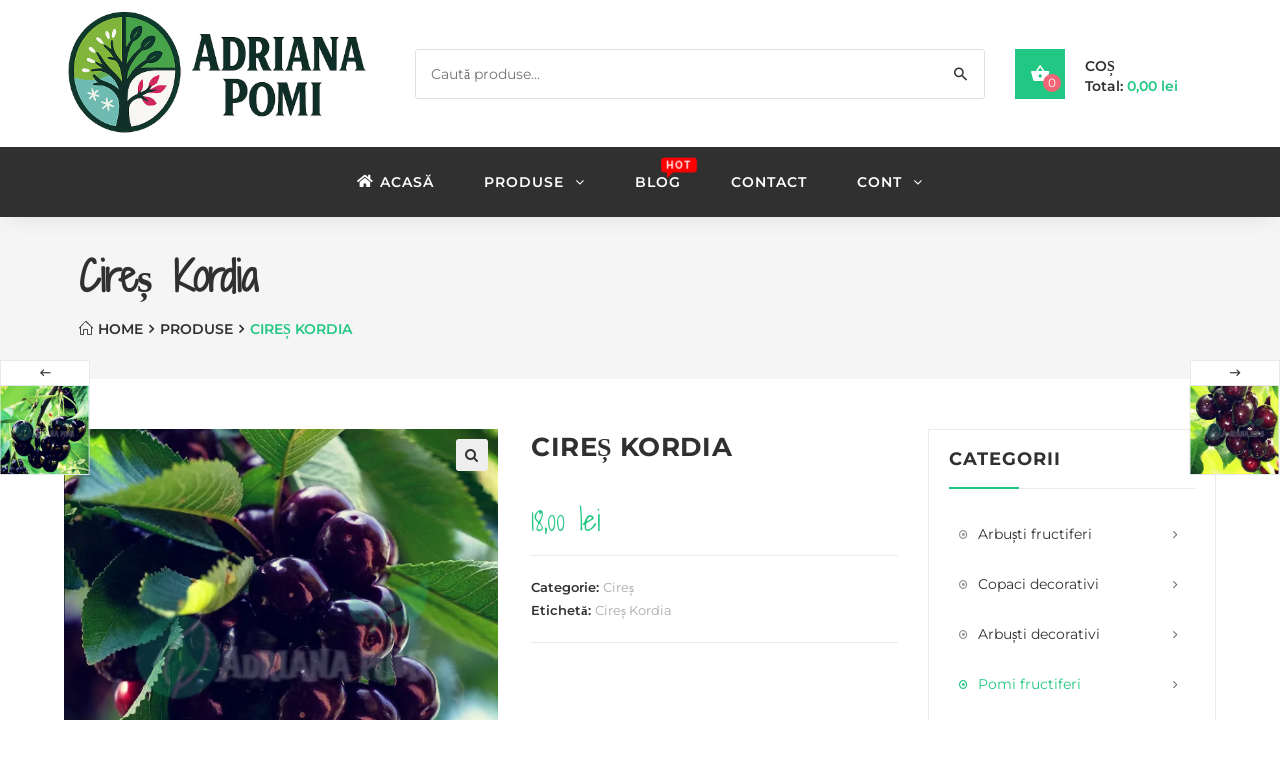

--- FILE ---
content_type: text/html; charset=UTF-8
request_url: https://adrianapomi.com/produs/cires-kordia/
body_size: 32666
content:

<!DOCTYPE html>
<html dir="ltr" lang="ro-RO"
	prefix="og: https://ogp.me/ns#"  itemscope itemtype="http://schema.org/WebPage">
<head>
	<meta charset="UTF-8">
	<link rel="profile" href="https://gmpg.org/xfn/11">

	<title>Cireș Kordia - adrianapomi.com</title>

		<!-- All in One SEO 4.3.2 - aioseo.com -->
		<meta name="description" content="Cireș Kordia" />
		<meta name="robots" content="max-image-preview:large" />
		<link rel="canonical" href="https://adrianapomi.com/produs/cires-kordia/" />
		<meta name="generator" content="All in One SEO (AIOSEO) 4.3.2 " />
		<meta property="og:locale" content="ro_RO" />
		<meta property="og:site_name" content="adrianapomi.com - Companie care comercializează pomi fructiferi, arbuști roditori, viță de vie și arbuști decorativi." />
		<meta property="og:type" content="article" />
		<meta property="og:title" content="Cireș Kordia - adrianapomi.com" />
		<meta property="og:description" content="Cireș Kordia" />
		<meta property="og:url" content="https://adrianapomi.com/produs/cires-kordia/" />
		<meta property="og:image" content="https://adrianapomi.com/wp-content/uploads/2023/03/logo-1.png" />
		<meta property="og:image:secure_url" content="https://adrianapomi.com/wp-content/uploads/2023/03/logo-1.png" />
		<meta property="og:image:width" content="140" />
		<meta property="og:image:height" content="68" />
		<meta property="article:published_time" content="2023-03-15T13:48:33+00:00" />
		<meta property="article:modified_time" content="2025-06-19T08:26:34+00:00" />
		<meta property="article:publisher" content="https://www.facebook.com/adriana.blanaru.3/" />
		<meta name="twitter:card" content="summary_large_image" />
		<meta name="twitter:title" content="Cireș Kordia - adrianapomi.com" />
		<meta name="twitter:description" content="Cireș Kordia" />
		<meta name="twitter:image" content="https://adrianapomi.com/wp-content/uploads/2023/03/logo-1.png" />
		
		<!-- All in One SEO -->


<meta name="viewport" content="width=device-width, initial-scale=1"><link rel='dns-prefetch' href='//stats.wp.com' />
<link rel='dns-prefetch' href='//fonts.googleapis.com' />
<link rel='dns-prefetch' href='//i0.wp.com' />
<link rel='dns-prefetch' href='//c0.wp.com' />
<link rel="alternate" type="application/rss+xml" title="adrianapomi.com &raquo; Flux" href="https://adrianapomi.com/feed/" />
<link rel="alternate" type="application/rss+xml" title="adrianapomi.com &raquo; Flux comentarii" href="https://adrianapomi.com/comments/feed/" />
<link rel="alternate" type="application/rss+xml" title="Flux comentarii adrianapomi.com &raquo; Cireș Kordia" href="https://adrianapomi.com/produs/cires-kordia/feed/" />


<link data-optimized="1" rel='stylesheet' id='style-css' href='https://adrianapomi.com/wp-content/litespeed/css/e0b91c310bd0bd71c713158fc7bc7d68.css?ver=45617' type='text/css' media='all' />
<link data-optimized="1" rel='stylesheet' id='admin-style-css' href='https://adrianapomi.com/wp-content/litespeed/css/80c929bd86ba31c04a460e747f7c83ec.css?ver=65cb9' type='text/css' media='all' />
<link data-optimized="1" rel='stylesheet' id='responsive-css' href='https://adrianapomi.com/wp-content/litespeed/css/086420bd78371a50ca7f58b078285a73.css?ver=5ec57' type='text/css' media='all' />
<link data-optimized="1" rel='stylesheet' id='wvp-main-style-css' href='https://adrianapomi.com/wp-content/litespeed/css/b7902658d4fd431f4bb838fef2b3b8e4.css?ver=fe352' type='text/css' media='all' />
<link data-optimized="1" rel='stylesheet' id='wvp-style-css' href='https://adrianapomi.com/wp-content/litespeed/css/478a21ac85274bcbe65b793b2400ad0b.css?ver=263b9' type='text/css' media='all' />
<link data-optimized="1" rel='stylesheet' id='dashicons-css' href='https://adrianapomi.com/wp-content/litespeed/css/520ab0c1630f74aa6ad57c7f9dcbde7f.css?ver=bde7f' type='text/css' media='all' />
<link data-optimized="1" rel='stylesheet' id='foundation-icons-css' href='https://adrianapomi.com/wp-content/litespeed/css/636676cb11850f4367b06333a3a479e0.css?ver=ab917' type='text/css' media='all' />
<link data-optimized="1" rel='stylesheet' id='genericons-css' href='https://adrianapomi.com/wp-content/litespeed/css/d56e72d8651fa4e1c20ee27914c29616.css?ver=332d8' type='text/css' media='all' />
<style id='wp-emoji-styles-inline-css' type='text/css'>img.wp-smiley,img.emoji{display:inline!important;border:none!important;box-shadow:none!important;height:1em!important;width:1em!important;margin:0 0.07em!important;vertical-align:-0.1em!important;background:none!important;padding:0!important}</style>
<link data-optimized="1" rel='stylesheet' id='wp-block-library-css' href='https://adrianapomi.com/wp-content/litespeed/css/01e8616db8140966783be44c18b77cf5.css?ver=77cf5' type='text/css' media='all' />
<style id='wp-block-library-inline-css' type='text/css'>.has-text-align-justify{text-align:justify}</style>
<style id='wp-block-library-theme-inline-css' type='text/css'>.wp-block-audio figcaption{color:#555;font-size:13px;text-align:center}.is-dark-theme .wp-block-audio figcaption{color:#ffffffa6}.wp-block-audio{margin:0 0 1em}.wp-block-code{border:1px solid #ccc;border-radius:4px;font-family:Menlo,Consolas,monaco,monospace;padding:.8em 1em}.wp-block-embed figcaption{color:#555;font-size:13px;text-align:center}.is-dark-theme .wp-block-embed figcaption{color:#ffffffa6}.wp-block-embed{margin:0 0 1em}.blocks-gallery-caption{color:#555;font-size:13px;text-align:center}.is-dark-theme .blocks-gallery-caption{color:#ffffffa6}.wp-block-image figcaption{color:#555;font-size:13px;text-align:center}.is-dark-theme .wp-block-image figcaption{color:#ffffffa6}.wp-block-image{margin:0 0 1em}.wp-block-pullquote{border-bottom:4px solid;border-top:4px solid;color:currentColor;margin-bottom:1.75em}.wp-block-pullquote cite,.wp-block-pullquote footer,.wp-block-pullquote__citation{color:currentColor;font-size:.8125em;font-style:normal;text-transform:uppercase}.wp-block-quote{border-left:.25em solid;margin:0 0 1.75em;padding-left:1em}.wp-block-quote cite,.wp-block-quote footer{color:currentColor;font-size:.8125em;font-style:normal;position:relative}.wp-block-quote.has-text-align-right{border-left:none;border-right:.25em solid;padding-left:0;padding-right:1em}.wp-block-quote.has-text-align-center{border:none;padding-left:0}.wp-block-quote.is-large,.wp-block-quote.is-style-large,.wp-block-quote.is-style-plain{border:none}.wp-block-search .wp-block-search__label{font-weight:700}.wp-block-search__button{border:1px solid #ccc;padding:.375em .625em}:where(.wp-block-group.has-background){padding:1.25em 2.375em}.wp-block-separator.has-css-opacity{opacity:.4}.wp-block-separator{border:none;border-bottom:2px solid;margin-left:auto;margin-right:auto}.wp-block-separator.has-alpha-channel-opacity{opacity:1}.wp-block-separator:not(.is-style-wide):not(.is-style-dots){width:100px}.wp-block-separator.has-background:not(.is-style-dots){border-bottom:none;height:1px}.wp-block-separator.has-background:not(.is-style-wide):not(.is-style-dots){height:2px}.wp-block-table{margin:0 0 1em}.wp-block-table td,.wp-block-table th{word-break:normal}.wp-block-table figcaption{color:#555;font-size:13px;text-align:center}.is-dark-theme .wp-block-table figcaption{color:#ffffffa6}.wp-block-video figcaption{color:#555;font-size:13px;text-align:center}.is-dark-theme .wp-block-video figcaption{color:#ffffffa6}.wp-block-video{margin:0 0 1em}.wp-block-template-part.has-background{margin-bottom:0;margin-top:0;padding:1.25em 2.375em}</style>
<link data-optimized="1" rel='stylesheet' id='mediaelement-css' href='https://adrianapomi.com/wp-content/litespeed/css/948829740b2d2b25b60e069ca0639169.css?ver=39169' type='text/css' media='all' />
<link data-optimized="1" rel='stylesheet' id='wp-mediaelement-css' href='https://adrianapomi.com/wp-content/litespeed/css/5ae03eae82432055b7795febe5ffe425.css?ver=fe425' type='text/css' media='all' />
<style id='joinchat-button-style-inline-css' type='text/css'>.wp-block-joinchat-button{border:none!important;text-align:center}.wp-block-joinchat-button figure{display:table;margin:0 auto;padding:0}.wp-block-joinchat-button figcaption{font:normal normal 400 .6em/2em var(--wp--preset--font-family--system-font,sans-serif);margin:0;padding:0}.wp-block-joinchat-button .joinchat-button__qr{background-color:#fff;border:6px solid #25d366;border-radius:30px;box-sizing:content-box;display:block;height:200px;margin:auto;overflow:hidden;padding:10px;width:200px}.wp-block-joinchat-button .joinchat-button__qr canvas,.wp-block-joinchat-button .joinchat-button__qr img{display:block;margin:auto}.wp-block-joinchat-button .joinchat-button__link{align-items:center;background-color:#25d366;border:6px solid #25d366;border-radius:30px;display:inline-flex;flex-flow:row nowrap;justify-content:center;line-height:1.25em;margin:0 auto;text-decoration:none}.wp-block-joinchat-button .joinchat-button__link:before{background:#fff0 var(--joinchat-ico) no-repeat center;background-size:100%;content:"";display:block;height:1.5em;margin:-.75em .75em -.75em 0;width:1.5em}.wp-block-joinchat-button figure+.joinchat-button__link{margin-top:10px}@media (orientation:landscape)and (min-height:481px),(orientation:portrait)and (min-width:481px){.wp-block-joinchat-button.joinchat-button--qr-only figure+.joinchat-button__link{display:none}}@media (max-width:480px),(orientation:landscape)and (max-height:480px){.wp-block-joinchat-button figure{display:none}}</style>
<style id='classic-theme-styles-inline-css' type='text/css'>
/*! This file is auto-generated */
.wp-block-button__link{color:#fff;background-color:#32373c;border-radius:9999px;box-shadow:none;text-decoration:none;padding:calc(.667em + 2px) calc(1.333em + 2px);font-size:1.125em}.wp-block-file__button{background:#32373c;color:#fff;text-decoration:none}</style>
<style id='global-styles-inline-css' type='text/css'>body{--wp--preset--color--black:#000000;--wp--preset--color--cyan-bluish-gray:#abb8c3;--wp--preset--color--white:#ffffff;--wp--preset--color--pale-pink:#f78da7;--wp--preset--color--vivid-red:#cf2e2e;--wp--preset--color--luminous-vivid-orange:#ff6900;--wp--preset--color--luminous-vivid-amber:#fcb900;--wp--preset--color--light-green-cyan:#7bdcb5;--wp--preset--color--vivid-green-cyan:#00d084;--wp--preset--color--pale-cyan-blue:#8ed1fc;--wp--preset--color--vivid-cyan-blue:#0693e3;--wp--preset--color--vivid-purple:#9b51e0;--wp--preset--gradient--vivid-cyan-blue-to-vivid-purple:linear-gradient(135deg,rgba(6,147,227,1) 0%,rgb(155,81,224) 100%);--wp--preset--gradient--light-green-cyan-to-vivid-green-cyan:linear-gradient(135deg,rgb(122,220,180) 0%,rgb(0,208,130) 100%);--wp--preset--gradient--luminous-vivid-amber-to-luminous-vivid-orange:linear-gradient(135deg,rgba(252,185,0,1) 0%,rgba(255,105,0,1) 100%);--wp--preset--gradient--luminous-vivid-orange-to-vivid-red:linear-gradient(135deg,rgba(255,105,0,1) 0%,rgb(207,46,46) 100%);--wp--preset--gradient--very-light-gray-to-cyan-bluish-gray:linear-gradient(135deg,rgb(238,238,238) 0%,rgb(169,184,195) 100%);--wp--preset--gradient--cool-to-warm-spectrum:linear-gradient(135deg,rgb(74,234,220) 0%,rgb(151,120,209) 20%,rgb(207,42,186) 40%,rgb(238,44,130) 60%,rgb(251,105,98) 80%,rgb(254,248,76) 100%);--wp--preset--gradient--blush-light-purple:linear-gradient(135deg,rgb(255,206,236) 0%,rgb(152,150,240) 100%);--wp--preset--gradient--blush-bordeaux:linear-gradient(135deg,rgb(254,205,165) 0%,rgb(254,45,45) 50%,rgb(107,0,62) 100%);--wp--preset--gradient--luminous-dusk:linear-gradient(135deg,rgb(255,203,112) 0%,rgb(199,81,192) 50%,rgb(65,88,208) 100%);--wp--preset--gradient--pale-ocean:linear-gradient(135deg,rgb(255,245,203) 0%,rgb(182,227,212) 50%,rgb(51,167,181) 100%);--wp--preset--gradient--electric-grass:linear-gradient(135deg,rgb(202,248,128) 0%,rgb(113,206,126) 100%);--wp--preset--gradient--midnight:linear-gradient(135deg,rgb(2,3,129) 0%,rgb(40,116,252) 100%);--wp--preset--font-size--small:13px;--wp--preset--font-size--medium:20px;--wp--preset--font-size--large:36px;--wp--preset--font-size--x-large:42px;--wp--preset--spacing--20:0.44rem;--wp--preset--spacing--30:0.67rem;--wp--preset--spacing--40:1rem;--wp--preset--spacing--50:1.5rem;--wp--preset--spacing--60:2.25rem;--wp--preset--spacing--70:3.38rem;--wp--preset--spacing--80:5.06rem;--wp--preset--shadow--natural:6px 6px 9px rgba(0, 0, 0, 0.2);--wp--preset--shadow--deep:12px 12px 50px rgba(0, 0, 0, 0.4);--wp--preset--shadow--sharp:6px 6px 0px rgba(0, 0, 0, 0.2);--wp--preset--shadow--outlined:6px 6px 0px -3px rgba(255, 255, 255, 1), 6px 6px rgba(0, 0, 0, 1);--wp--preset--shadow--crisp:6px 6px 0px rgba(0, 0, 0, 1)}:where(.is-layout-flex){gap:.5em}:where(.is-layout-grid){gap:.5em}body .is-layout-flex{display:flex}body .is-layout-flex{flex-wrap:wrap;align-items:center}body .is-layout-flex>*{margin:0}body .is-layout-grid{display:grid}body .is-layout-grid>*{margin:0}:where(.wp-block-columns.is-layout-flex){gap:2em}:where(.wp-block-columns.is-layout-grid){gap:2em}:where(.wp-block-post-template.is-layout-flex){gap:1.25em}:where(.wp-block-post-template.is-layout-grid){gap:1.25em}.has-black-color{color:var(--wp--preset--color--black)!important}.has-cyan-bluish-gray-color{color:var(--wp--preset--color--cyan-bluish-gray)!important}.has-white-color{color:var(--wp--preset--color--white)!important}.has-pale-pink-color{color:var(--wp--preset--color--pale-pink)!important}.has-vivid-red-color{color:var(--wp--preset--color--vivid-red)!important}.has-luminous-vivid-orange-color{color:var(--wp--preset--color--luminous-vivid-orange)!important}.has-luminous-vivid-amber-color{color:var(--wp--preset--color--luminous-vivid-amber)!important}.has-light-green-cyan-color{color:var(--wp--preset--color--light-green-cyan)!important}.has-vivid-green-cyan-color{color:var(--wp--preset--color--vivid-green-cyan)!important}.has-pale-cyan-blue-color{color:var(--wp--preset--color--pale-cyan-blue)!important}.has-vivid-cyan-blue-color{color:var(--wp--preset--color--vivid-cyan-blue)!important}.has-vivid-purple-color{color:var(--wp--preset--color--vivid-purple)!important}.has-black-background-color{background-color:var(--wp--preset--color--black)!important}.has-cyan-bluish-gray-background-color{background-color:var(--wp--preset--color--cyan-bluish-gray)!important}.has-white-background-color{background-color:var(--wp--preset--color--white)!important}.has-pale-pink-background-color{background-color:var(--wp--preset--color--pale-pink)!important}.has-vivid-red-background-color{background-color:var(--wp--preset--color--vivid-red)!important}.has-luminous-vivid-orange-background-color{background-color:var(--wp--preset--color--luminous-vivid-orange)!important}.has-luminous-vivid-amber-background-color{background-color:var(--wp--preset--color--luminous-vivid-amber)!important}.has-light-green-cyan-background-color{background-color:var(--wp--preset--color--light-green-cyan)!important}.has-vivid-green-cyan-background-color{background-color:var(--wp--preset--color--vivid-green-cyan)!important}.has-pale-cyan-blue-background-color{background-color:var(--wp--preset--color--pale-cyan-blue)!important}.has-vivid-cyan-blue-background-color{background-color:var(--wp--preset--color--vivid-cyan-blue)!important}.has-vivid-purple-background-color{background-color:var(--wp--preset--color--vivid-purple)!important}.has-black-border-color{border-color:var(--wp--preset--color--black)!important}.has-cyan-bluish-gray-border-color{border-color:var(--wp--preset--color--cyan-bluish-gray)!important}.has-white-border-color{border-color:var(--wp--preset--color--white)!important}.has-pale-pink-border-color{border-color:var(--wp--preset--color--pale-pink)!important}.has-vivid-red-border-color{border-color:var(--wp--preset--color--vivid-red)!important}.has-luminous-vivid-orange-border-color{border-color:var(--wp--preset--color--luminous-vivid-orange)!important}.has-luminous-vivid-amber-border-color{border-color:var(--wp--preset--color--luminous-vivid-amber)!important}.has-light-green-cyan-border-color{border-color:var(--wp--preset--color--light-green-cyan)!important}.has-vivid-green-cyan-border-color{border-color:var(--wp--preset--color--vivid-green-cyan)!important}.has-pale-cyan-blue-border-color{border-color:var(--wp--preset--color--pale-cyan-blue)!important}.has-vivid-cyan-blue-border-color{border-color:var(--wp--preset--color--vivid-cyan-blue)!important}.has-vivid-purple-border-color{border-color:var(--wp--preset--color--vivid-purple)!important}.has-vivid-cyan-blue-to-vivid-purple-gradient-background{background:var(--wp--preset--gradient--vivid-cyan-blue-to-vivid-purple)!important}.has-light-green-cyan-to-vivid-green-cyan-gradient-background{background:var(--wp--preset--gradient--light-green-cyan-to-vivid-green-cyan)!important}.has-luminous-vivid-amber-to-luminous-vivid-orange-gradient-background{background:var(--wp--preset--gradient--luminous-vivid-amber-to-luminous-vivid-orange)!important}.has-luminous-vivid-orange-to-vivid-red-gradient-background{background:var(--wp--preset--gradient--luminous-vivid-orange-to-vivid-red)!important}.has-very-light-gray-to-cyan-bluish-gray-gradient-background{background:var(--wp--preset--gradient--very-light-gray-to-cyan-bluish-gray)!important}.has-cool-to-warm-spectrum-gradient-background{background:var(--wp--preset--gradient--cool-to-warm-spectrum)!important}.has-blush-light-purple-gradient-background{background:var(--wp--preset--gradient--blush-light-purple)!important}.has-blush-bordeaux-gradient-background{background:var(--wp--preset--gradient--blush-bordeaux)!important}.has-luminous-dusk-gradient-background{background:var(--wp--preset--gradient--luminous-dusk)!important}.has-pale-ocean-gradient-background{background:var(--wp--preset--gradient--pale-ocean)!important}.has-electric-grass-gradient-background{background:var(--wp--preset--gradient--electric-grass)!important}.has-midnight-gradient-background{background:var(--wp--preset--gradient--midnight)!important}.has-small-font-size{font-size:var(--wp--preset--font-size--small)!important}.has-medium-font-size{font-size:var(--wp--preset--font-size--medium)!important}.has-large-font-size{font-size:var(--wp--preset--font-size--large)!important}.has-x-large-font-size{font-size:var(--wp--preset--font-size--x-large)!important}.wp-block-navigation a:where(:not(.wp-element-button)){color:inherit}:where(.wp-block-post-template.is-layout-flex){gap:1.25em}:where(.wp-block-post-template.is-layout-grid){gap:1.25em}:where(.wp-block-columns.is-layout-flex){gap:2em}:where(.wp-block-columns.is-layout-grid){gap:2em}.wp-block-pullquote{font-size:1.5em;line-height:1.6}</style>
<link data-optimized="1" rel='stylesheet' id='google_web_fonts-css' href='https://adrianapomi.com/wp-content/litespeed/css/364f9c3a6a81452d25bb800bb26e018d.css?ver=e018d' type='text/css' media='all' />
<link data-optimized="1" rel='stylesheet' id='photoswipe-css' href='https://adrianapomi.com/wp-content/litespeed/css/94b2d176d0e431bbd36914f9c4acf94c.css?ver=cf94c' type='text/css' media='all' />
<link data-optimized="1" rel='stylesheet' id='photoswipe-default-skin-css' href='https://adrianapomi.com/wp-content/litespeed/css/b1deb0f4eee879a89dae7b305f68a8d2.css?ver=8a8d2' type='text/css' media='all' />
<style id='woocommerce-inline-inline-css' type='text/css'>.woocommerce form .form-row .required{visibility:visible}</style>
<link rel='preload' as='font' type='font/woff2' crossorigin='anonymous' id='tinvwl-webfont-font-css' href='https://adrianapomi.com/wp-content/plugins/ti-woocommerce-wishlist/assets/fonts/tinvwl-webfont.woff2?ver=xu2uyi'  media='all' />
<link data-optimized="1" rel='stylesheet' id='tinvwl-webfont-css' href='https://adrianapomi.com/wp-content/litespeed/css/af5063cee66f8e890f2d55de2e27e13f.css?ver=ceb5a' type='text/css' media='all' />
<link data-optimized="1" rel='stylesheet' id='tinvwl-css' href='https://adrianapomi.com/wp-content/litespeed/css/dec264778e982e24cfc51442dc8db7c4.css?ver=d7be4' type='text/css' media='all' />
<link data-optimized="1" rel='stylesheet' id='woovina-style-css' href='https://adrianapomi.com/wp-content/litespeed/css/18ee6fde11b87632845ddc752766278b.css?ver=868f8' type='text/css' media='all' />
<link data-optimized="1" rel='stylesheet' id='child-style-css' href='https://adrianapomi.com/wp-content/litespeed/css/4c747bed47033bbaef03db2dc88a2ce3.css?ver=02bf9' type='text/css' media='all' />
<link data-optimized="1" rel='stylesheet' id='woovina-niche-css' href='https://adrianapomi.com/wp-content/litespeed/css/9944812eb75f8902eb653d2143d8e292.css?ver=a5ecf' type='text/css' media='all' />
<link data-optimized="1" rel='stylesheet' id='elementor-frontend-css' href='https://adrianapomi.com/wp-content/litespeed/css/3b24a98b7cf2a88c9083bfb467abd740.css?ver=a27d6' type='text/css' media='all' />
<link data-optimized="1" rel='stylesheet' id='elementor-post-4058-css' href='https://adrianapomi.com/wp-content/litespeed/css/be980f2f19892cc3810ba583d652788f.css?ver=85042' type='text/css' media='all' />
<link data-optimized="1" rel='stylesheet' id='elementor-post-3932-css' href='https://adrianapomi.com/wp-content/litespeed/css/b89a7f4593085f45f7fea10a9577fdae.css?ver=62d3a' type='text/css' media='all' />
<link data-optimized="1" rel='stylesheet' id='woovina-woocommerce-css' href='https://adrianapomi.com/wp-content/litespeed/css/73b2d33a6f927b23cd60b68a6930b101.css?ver=7619d' type='text/css' media='all' />
<link data-optimized="1" rel='stylesheet' id='woovina-woo-star-font-css' href='https://adrianapomi.com/wp-content/litespeed/css/5be8049aa2bbeb938a17be1b166752d5.css?ver=e7bc5' type='text/css' media='all' />
<link data-optimized="1" rel='stylesheet' id='woovina-woo-quick-view-css' href='https://adrianapomi.com/wp-content/litespeed/css/f1a108fc320f7089f1a9a06485a583c0.css?ver=524cd' type='text/css' media='all' />
<link data-optimized="1" rel='stylesheet' id='woovina-wishlist-css' href='https://adrianapomi.com/wp-content/litespeed/css/7b186fc60899fa60254df26bbeac2d1e.css?ver=191e0' type='text/css' media='all' />
<link data-optimized="1" rel='stylesheet' id='fontawesome-css' href='https://adrianapomi.com/wp-content/litespeed/css/ab6073826275ad9f8720576263d45ae0.css?ver=39e09' type='text/css' media='all' />
<link data-optimized="1" rel='stylesheet' id='font-awesome-css' href='https://adrianapomi.com/wp-content/litespeed/css/39142295136789f2c29c15a870e6b3ee.css?ver=677e1' type='text/css' media='all' />
<link data-optimized="1" rel='stylesheet' id='font-awesome-shims-css' href='https://adrianapomi.com/wp-content/litespeed/css/da902acf5193a8aa97be9d03d6f9f672.css?ver=ce352' type='text/css' media='all' />
<link data-optimized="1" rel='stylesheet' id='animate-css' href='https://adrianapomi.com/wp-content/litespeed/css/aeb2ccbd1ed21863455c0ca320f0147c.css?ver=862b2' type='text/css' media='all' />
<link data-optimized="1" rel='stylesheet' id='simple-line-icons-css' href='https://adrianapomi.com/wp-content/litespeed/css/c6df35b5d91ee33f217f41785d0704e9.css?ver=f6788' type='text/css' media='all' />
<link data-optimized="1" rel='stylesheet' id='material-css' href='https://adrianapomi.com/wp-content/litespeed/css/0693a326d63c870935fb6cfacce162eb.css?ver=94bd0' type='text/css' media='all' />
<link data-optimized="1" rel='stylesheet' id='ionicons-css' href='https://adrianapomi.com/wp-content/litespeed/css/5cb07c323988d6292d5130cea78012d5.css?ver=9c0f5' type='text/css' media='all' />
<link data-optimized="1" rel='stylesheet' id='magnific-popup-css' href='https://adrianapomi.com/wp-content/litespeed/css/091401a4062321de1726eebd8ac12e18.css?ver=6adc5' type='text/css' media='all' />
<link data-optimized="1" rel='stylesheet' id='woovina-hamburgers-css' href='https://adrianapomi.com/wp-content/litespeed/css/900b5a0bdb209700cb222eb34cdd976a.css?ver=7f488' type='text/css' media='all' />
<link data-optimized="1" rel='stylesheet' id='woovina-slider-css' href='https://adrianapomi.com/wp-content/litespeed/css/ca4f108ff91e5c4acd03a89a99a1ffbb.css?ver=5392d' type='text/css' media='all' />
<link data-optimized="1" rel='stylesheet' id='mobile-navbar-css' href='https://adrianapomi.com/wp-content/litespeed/css/b328a9be007ce74d06694347d0c4ddaa.css?ver=c88bd' type='text/css' media='all' />
<link data-optimized="1" rel='stylesheet' id='woovina-google-font-montserrat-css' href='https://adrianapomi.com/wp-content/litespeed/css/222fcace3553bf1bc02777e1abe54e72.css?ver=54e72' type='text/css' media='all' />
<link data-optimized="1" rel='stylesheet' id='woovina-google-font-shadows-into-light-two-css' href='https://adrianapomi.com/wp-content/litespeed/css/a95530546aa7e0fe3175c5adaf1d932d.css?ver=d932d' type='text/css' media='all' />
<link data-optimized="1" rel='stylesheet' id='woovina-google-font-raleway-css' href='https://adrianapomi.com/wp-content/litespeed/css/7969b6b7e5598f410ab5d38624ae5590.css?ver=e5590' type='text/css' media='all' />
<link data-optimized="1" rel='stylesheet' id='woovina-google-font-shadows-into-light-css' href='https://adrianapomi.com/wp-content/litespeed/css/b9a6c2b63e65682654e4b42b41d2a388.css?ver=2a388' type='text/css' media='all' />
<link data-optimized="1" rel='stylesheet' id='joinchat-css' href='https://adrianapomi.com/wp-content/litespeed/css/537fb992cf639b173eb1fb8d88d61d82.css?ver=7ffba' type='text/css' media='all' />
<style id='joinchat-inline-css' type='text/css'>.joinchat{--red:99;--green:211;--blue:140}</style>
<link data-optimized="1" rel='stylesheet' id='wvs-shop-frontend-css' href='https://adrianapomi.com/wp-content/litespeed/css/8ec08195fa5d08b24945d4af50f377d3.css?ver=2c795' type='text/css' media='all' />
<link data-optimized="1" rel='stylesheet' id='wvs-slick-css' href='https://adrianapomi.com/wp-content/litespeed/css/cd7c826dabf0c93d17077f9ba42574c4.css?ver=59d13' type='text/css' media='all' />
<link data-optimized="1" rel='stylesheet' id='we-widgets-style-css' href='https://adrianapomi.com/wp-content/litespeed/css/cb526ee9bcc0212ade7e1da6ef5eb22f.css?ver=a4f4d' type='text/css' media='all' />
<link data-optimized="1" rel='stylesheet' id='wpl-style-css' href='https://adrianapomi.com/wp-content/litespeed/css/e1ee2d105948983d20bab4cb2d1df1d4.css?ver=2e164' type='text/css' media='all' />
<link data-optimized="1" rel='stylesheet' id='wps-product-share-style-css' href='https://adrianapomi.com/wp-content/litespeed/css/9d2c1ea4513fe859114fedf61fddafdf.css?ver=e0759' type='text/css' media='all' />
<link data-optimized="1" rel='stylesheet' id='wwp-style-css' href='https://adrianapomi.com/wp-content/litespeed/css/1763597c914f503f66c503dca8ed8912.css?ver=a0982' type='text/css' media='all' />
<link data-optimized="1" rel='stylesheet' id='jetpack_css-css' href='https://adrianapomi.com/wp-content/litespeed/css/ec35ddcc94d1bc93684338db0ffeef97.css?ver=eef97' type='text/css' media='all' />



























<link rel="https://api.w.org/" href="https://adrianapomi.com/wp-json/" /><link rel="alternate" type="application/json" href="https://adrianapomi.com/wp-json/wp/v2/product/5125" /><link rel="EditURI" type="application/rsd+xml" title="RSD" href="https://adrianapomi.com/xmlrpc.php?rsd" />
<meta name="generator" content="WordPress 6.5.7" />
<meta name="generator" content="WooCommerce 8.6.3" />
<link rel='shortlink' href='https://adrianapomi.com/?p=5125' />
<link rel="alternate" type="application/json+oembed" href="https://adrianapomi.com/wp-json/oembed/1.0/embed?url=https%3A%2F%2Fadrianapomi.com%2Fprodus%2Fcires-kordia%2F" />
<link rel="alternate" type="text/xml+oembed" href="https://adrianapomi.com/wp-json/oembed/1.0/embed?url=https%3A%2F%2Fadrianapomi.com%2Fprodus%2Fcires-kordia%2F&#038;format=xml" />
	<style>img#wpstats{display:none}</style>
		<!-- Google site verification - Google for WooCommerce -->
<meta name="google-site-verification" content="W85hxpTiPtltZB0kvzvoeRN7nlmbu0xS3yvobPEGM_A" />
	<noscript><style>.woocommerce-product-gallery{ opacity: 1 !important; }</style></noscript>
	<meta name="generator" content="Elementor 3.11.5; features: e_dom_optimization, e_optimized_assets_loading, e_optimized_css_loading, a11y_improvements, additional_custom_breakpoints; settings: css_print_method-external, google_font-enabled, font_display-swap">
<style type="text/css">.recentcomments a{display:inline!important;padding:0!important;margin:0!important}</style><link rel="icon" href="https://i0.wp.com/adrianapomi.com/wp-content/uploads/2025/11/cropped-Logo.png?fit=32%2C32&#038;ssl=1" sizes="32x32" />
<link rel="icon" href="https://i0.wp.com/adrianapomi.com/wp-content/uploads/2025/11/cropped-Logo.png?fit=192%2C192&#038;ssl=1" sizes="192x192" />
<link rel="apple-touch-icon" href="https://i0.wp.com/adrianapomi.com/wp-content/uploads/2025/11/cropped-Logo.png?fit=180%2C180&#038;ssl=1" />
<meta name="msapplication-TileImage" content="https://i0.wp.com/adrianapomi.com/wp-content/uploads/2025/11/cropped-Logo.png?fit=270%2C270&#038;ssl=1" />
		<style type="text/css" id="wp-custom-css">.slide:before{content:"OFERTE ZILNICE"}</style>
		<!-- WooVina CSS -->
<style type="text/css">.woocommerce-MyAccount-navigation ul li a:before,.woocommerce-checkout .woocommerce-info a,.woocommerce-checkout #payment ul.payment_methods .wc_payment_method>input[type=radio]:first-child:checked+label:before,.woocommerce-checkout #payment .payment_method_paypal .about_paypal,.woocommerce ul.products li.product .category a:hover,.woocommerce ul.products li.product .button:hover,.woocommerce ul.products li.product .product-inner .added_to_cart:hover,.product_meta .posted_in a:hover,.product_meta .tagged_as a:hover,.woocommerce div.product .woocommerce-tabs ul.tabs li a:hover,.woocommerce div.product .woocommerce-tabs ul.tabs li.active a,.woocommerce .woovina-grid-list a.active,.woocommerce .woovina-grid-list a:hover,.woocommerce .woovina-off-canvas-filter:hover,.woocommerce .widget_shopping_cart ul.cart_list li .wvn-grid-wrap .wvn-grid a.remove:hover,.widget_product_categories li a:hover~.count,.widget_layered_nav li a:hover~.count,a:hover,a.light:hover,.theme-heading .text::before,#top-bar-content>a:hover,#top-bar-social li.woovina-email a:hover,#site-navigation-wrap .dropdown-menu>li>a:hover,#site-header.medium-header #medium-searchform button:hover,.woovina-mobile-menu-icon a:hover,.blog-entry.post .blog-entry-header .entry-title a:hover,.blog-entry.post .blog-entry-readmore a:hover,.blog-entry.thumbnail-entry .blog-entry-category a,ul.meta li a:hover,.dropcap,.single nav.post-navigation .nav-links .title,body .related-post-title a:hover,body #wp-calendar caption,body .contact-info-widget.default i,body .contact-info-widget.big-icons i,body .custom-links-widget .woovina-custom-links li a:hover,body .custom-links-widget .woovina-custom-links li a:hover:before,body .posts-thumbnails-widget li a:hover,body .social-widget li.woovina-email a:hover,.comment-author .comment-meta .comment-reply-link,#respond #cancel-comment-reply-link:hover,#footer-widgets .footer-box a:hover,#footer-bottom a:hover,#footer-bottom #footer-bottom-menu a:hover,.sidr a:hover,.sidr-class-dropdown-toggle:hover,.sidr-class-menu-item-has-children.active>a,.sidr-class-menu-item-has-children.active>a>.sidr-class-dropdown-toggle,input[type=checkbox]:checked:before{color:#f06676}.woocommerce div.product div.images .open-image,.wcmenucart-details.count,.woocommerce-message a,.woocommerce-error a,.woocommerce-info a,.woocommerce .widget_price_filter .ui-slider .ui-slider-handle,.woocommerce .widget_price_filter .ui-slider .ui-slider-range,.wvn-product-nav li a.wvn-nav-link:hover,.woocommerce div.product.wvn-tabs-layout-vertical .woocommerce-tabs ul.tabs li a:after,.woocommerce .widget_product_categories li.current-cat a~.count,.woocommerce .widget_product_categories li.current-cat a:before,.woocommerce .widget_layered_nav li.chosen a~.count,.woocommerce .widget_layered_nav li.chosen a:before,#wvn-checkout-timeline .active .timeline-wrapper,.bag-style:hover .wcmenucart-cart-icon .wcmenucart-count,.show-cart .wcmenucart-cart-icon .wcmenucart-count,input[type="button"],input[type="reset"],input[type="submit"],button[type="submit"],.button,#site-navigation-wrap .dropdown-menu>li.btn>a>span,.thumbnail:hover i,.post-quote-content,.omw-modal .omw-close-modal,body .contact-info-widget.big-icons li:hover i,#wpl-login-form .wpl-button,#wpl-login-form .input-wrap .wpl-focus-line{background-color:#f06676}.current-shop-items-dropdown{border-top-color:#f06676}.woocommerce div.product .woocommerce-tabs ul.tabs li.active a{border-bottom-color:#f06676}.wcmenucart-details.count:before{border-color:#f06676}.woocommerce ul.products li.product .button:hover{border-color:#f06676}.woocommerce ul.products li.product .product-inner .added_to_cart:hover{border-color:#f06676}.woocommerce div.product .woocommerce-tabs ul.tabs li.active a{border-color:#f06676}.woocommerce .woovina-grid-list a.active{border-color:#f06676}.woocommerce .woovina-grid-list a:hover{border-color:#f06676}.woocommerce .woovina-off-canvas-filter:hover{border-color:#f06676}.wvn-product-nav li a.wvn-nav-link:hover{border-color:#f06676}.widget_shopping_cart_content .buttons .button:first-child:hover{border-color:#f06676}.woocommerce .widget_shopping_cart ul.cart_list li .wvn-grid-wrap .wvn-grid a.remove:hover{border-color:#f06676}.widget_product_categories li a:hover~.count{border-color:#f06676}.woocommerce .widget_product_categories li.current-cat a~.count{border-color:#f06676}.woocommerce .widget_product_categories li.current-cat a:before{border-color:#f06676}.widget_layered_nav li a:hover~.count{border-color:#f06676}.woocommerce .widget_layered_nav li.chosen a~.count{border-color:#f06676}.woocommerce .widget_layered_nav li.chosen a:before{border-color:#f06676}#wvn-checkout-timeline.arrow .active .timeline-wrapper:before{border-top-color:#f06676;border-bottom-color:#f06676}#wvn-checkout-timeline.arrow .active .timeline-wrapper:after{border-left-color:#f06676;border-right-color:#f06676}.bag-style:hover .wcmenucart-cart-icon .wcmenucart-count{border-color:#f06676}.bag-style:hover .wcmenucart-cart-icon .wcmenucart-count:after{border-color:#f06676}.show-cart .wcmenucart-cart-icon .wcmenucart-count{border-color:#f06676}.show-cart .wcmenucart-cart-icon .wcmenucart-count:after{border-color:#f06676}.widget-title{border-color:#f06676}blockquote{border-color:#f06676}#searchform-dropdown{border-color:#f06676}.dropdown-menu .sub-menu{border-color:#f06676}.blog-entry.large-entry .blog-entry-readmore a:hover{border-color:#f06676}.woovina-newsletter-form-wrap input[type="email"]:focus{border-color:#f06676}.social-widget li.woovina-email a:hover{border-color:#f06676}#respond #cancel-comment-reply-link:hover{border-color:#f06676}body .contact-info-widget.big-icons li:hover i{border-color:#f06676}#footer-widgets .woovina-newsletter-form-wrap input[type="email"]:focus{border-color:#f06676}.woocommerce div.product div.images .open-image:hover,.woocommerce-error a:hover,.woocommerce-info a:hover,.woocommerce-message a:hover,input[type="button"]:hover,input[type="reset"]:hover,input[type="submit"]:hover,button[type="submit"]:hover,input[type="button"]:focus,input[type="reset"]:focus,input[type="submit"]:focus,button[type="submit"]:focus,.button:hover,#site-navigation-wrap .dropdown-menu>li.btn>a:hover>span,.post-quote-author,.omw-modal .omw-close-modal:hover,#wpl-login-form .wpl-button:active,#wpl-login-form .wpl-button:hover{background-color:#23c784}a:hover{color:#23c784}.container{width:1170px}@media only screen and (min-width:960px){.content-area,.content-left-sidebar .content-area{width:75%}}@media only screen and (min-width:960px){.widget-area,.content-left-sidebar .widget-area{width:25%}}.page-header .page-header-title{color:#303030}.site-breadcrumbs,.background-image-page-header .site-breadcrumbs{color:#23c784}.site-breadcrumbs ul li:after{color:#303030}.site-breadcrumbs a,.background-image-page-header .site-breadcrumbs a{color:#303030}.site-breadcrumbs a:hover,.background-image-page-header .site-breadcrumbs a:hover{color:#23c784}#scroll-top{width:55px;height:55px;line-height:55px}#scroll-top{border-radius:5px}#scroll-top{background-color:#23c784}#scroll-top:hover{background-color:#7f7f7f}.page-numbers a,.page-numbers span:not(.elementor-screen-only),.page-links span{font-size:16px}.page-numbers a,.page-numbers span:not(.elementor-screen-only),.page-links span{background-color:#f6f6f6}.page-numbers a:hover,.page-links a:hover span,.page-numbers.current,.page-numbers.current:hover{background-color:#23c784}.page-numbers a,.page-numbers span:not(.elementor-screen-only),.page-links span{color:#3f3f3f}.page-numbers a:hover,.page-links a:hover span,.page-numbers.current,.page-numbers.current:hover{color:#fff}.page-numbers a,.page-numbers span:not(.elementor-screen-only),.page-links span{border-color:#f6f6f6}.page-numbers a:hover,.page-links a:hover span,.page-numbers.current,.page-numbers.current:hover{border-color:#23c784}.theme-button,input[type="submit"],button[type="submit"],button,.button{border-radius:5px}body .theme-button,body input[type="submit"],body button[type="submit"],body button,body .button{background-color:#23c784}body .theme-button:hover,body input[type="submit"]:hover,body button:hover,body .button:hover{background-color:#23c784}#top-bar{padding:0}#top-bar-wrap{border-color:#e0e0e0}#top-bar-wrap,#top-bar-content strong{color:#303030}#top-bar-content a,#top-bar-social-alt a{color:#303030}#top-bar-content a:hover,#top-bar-social-alt a:hover{color:#23c784}#top-bar-social li a{padding:0}#site-navigation-wrap .dropdown-menu>li>a,.woovina-mobile-menu-icon a,.after-header-content-inner>a{line-height:70px}@media only screen and (max-width:959px){body.default-breakpoint .woovina-mobile-menu-icon a{line-height:90px}}#site-header{border-color:#fff0}#site-header.has-header-media .overlay-header-media{background-color:rgb(0 0 0 / .5)}#searchform-dropdown input{border-color:#fff0}#searchform-dropdown input:focus{border-color:#fff0}#site-navigation-wrap .dropdown-menu>li>a{padding:0 25px}#site-navigation-wrap .dropdown-menu>li>a,.woovina-mobile-menu-icon a,#searchform-header-replace-close{color:#fff}#site-navigation-wrap .dropdown-menu>li:hover>a,.woovina-mobile-menu-icon a:hover,#searchform-header-replace-close:hover{color:#23c784}#site-navigation-wrap .dropdown-menu>.current-menu-item>a,#site-navigation-wrap .dropdown-menu>.current-menu-ancestor>a,#site-navigation-wrap .dropdown-menu>.current-menu-item>a:hover,#site-navigation-wrap .dropdown-menu>.current-menu-ancestor>a:hover{color:#23c784}.dropdown-menu .sub-menu,#searchform-dropdown,.current-shop-items-dropdown{border-color:#23c784}.dropdown-menu ul li a.menu-link:hover{color:#23c784}.mobile-menu .hamburger-inner,.mobile-menu .hamburger-inner::before,.mobile-menu .hamburger-inner::after{background-color:#fff}a.sidr-class-toggle-sidr-close{background-color:#23c784}body .sidr a:hover,body .sidr-class-dropdown-toggle:hover,body .sidr-class-dropdown-toggle .fa,body .sidr-class-menu-item-has-children.active>a,body .sidr-class-menu-item-has-children.active>a>.sidr-class-dropdown-toggle,#mobile-dropdown ul li a:hover,#mobile-dropdown ul li a .dropdown-toggle:hover,#mobile-dropdown .menu-item-has-children.active>a,#mobile-dropdown .menu-item-has-children.active>a>.dropdown-toggle,#mobile-fullscreen ul li a:hover,#mobile-fullscreen .woovina-social-menu.simple-social ul li a:hover,#mobile-fullscreen a.close:hover{color:#23c784}.sidr-class-mobile-searchform button:hover,#mobile-dropdown #mobile-menu-search form button:hover{color:#23c784}.blog-entry.thumbnail-entry .blog-entry-category a{color:#303030}.blog-entry.thumbnail-entry .blog-entry-category a:hover{color:#23c784}.blog-entry.thumbnail-entry .blog-entry-comments a:hover{color:#23c784}.blog-entry.thumbnail-entry .blog-entry-date{color:#23c784}#footer-widgets{padding:35px 0 40px 0}#footer-widgets{background-color:#303030}#footer-widgets,#footer-widgets p,#footer-widgets li a:before,#footer-widgets .contact-info-widget span.woovina-contact-title,#footer-widgets .recent-posts-date,#footer-widgets .recent-posts-comments,#footer-widgets .widget-recent-posts-icons li .fa{color:rgb(255 255 255 / .8)}#footer-widgets li,#footer-widgets #wp-calendar caption,#footer-widgets #wp-calendar th,#footer-widgets #wp-calendar tbody,#footer-widgets .contact-info-widget i,#footer-widgets .woovina-newsletter-form-wrap input[type="email"],#footer-widgets .posts-thumbnails-widget li,#footer-widgets .social-widget li a{border-color:#fff0}#footer-widgets .footer-box a,#footer-widgets a{color:rgb(255 255 255 / .8)}#footer-widgets .footer-box a:hover,#footer-widgets a:hover{color:#23c784}#footer-bottom{padding:30px 0 30px 0}#footer-bottom{background-color:#303030}#footer-bottom,#footer-bottom p{color:rgb(255 255 255 / .8)}#footer-bottom a,#footer-bottom #footer-bottom-menu a{color:#23c784}#footer-bottom a:hover,#footer-bottom #footer-bottom-menu a:hover{color:#f06676}.wcmenucart i{font-size:20px}@media (max-width:768px){.woovina-mobile-menu-icon a.wcmenucart{font-size:25px}}.widget_shopping_cart ul.cart_list li .wvn-grid-wrap .wvn-grid a:hover{color:#23c784}.widget_shopping_cart ul.cart_list li .wvn-grid-wrap .wvn-grid a.remove:hover{color:#23c784;border-color:#23c784}.widget_shopping_cart ul.cart_list li .wvn-grid-wrap .wvn-grid .amount{color:#23c784}.widget_shopping_cart .total .amount{color:#23c784}.widget_shopping_cart_content .buttons .checkout{background-color:#f06676}.widget_shopping_cart_content .buttons .checkout:hover{background-color:#f06676}.widget_shopping_cart_content .buttons .checkout{color:#fff}.widget_shopping_cart_content .buttons .checkout:hover{color:#fff}.wvn-floating-bar .product_price del .amount,.wvn-floating-bar .product_price .amount,.wvn-floating-bar .out-of-stock{color:#23c784}.wvn-floating-bar button.button{background-color:#23c784}.wvn-floating-bar button.button:hover,.wvn-floating-bar button.button:focus{background-color:#23c784}.wvn-floating-bar button.button{color:#fff}.wvn-floating-bar button.button:hover,.wvn-floating-bar button.button:focus{color:#fff}#wvn-checkout-timeline .timeline-step{color:#ccc}#wvn-checkout-timeline .timeline-step{border-color:#ccc}.woocommerce span.onsale{background-color:#fff0}.woocommerce ul.products li.product.outofstock .outofstock-badge{background-color:rgb(240 102 118 / .8)}.woocommerce .star-rating span{color:#23c784}.quantity .qty-changer a:hover{color:#23c784}.woocommerce .woovina-off-canvas-filter:hover{color:#23c784}.woocommerce .woovina-off-canvas-filter:hover{border-color:#23c784}.woocommerce .woovina-grid-list a:hover{color:#23c784;border-color:#23c784}.woocommerce .woovina-grid-list a.active{color:#23c784;border-color:#23c784}.woocommerce ul.products li.product .category a:hover{color:#23c784}.woocommerce ul.products li.product li.title a:hover{color:#23c784}.woocommerce ul.products li.product .price,.woocommerce ul.products li.product .price .amount{color:#23c784}.woocommerce ul.products li.product .button,.woocommerce ul.products li.product .product-inner .added_to_cart{background-color:#fff}.woocommerce ul.products li.product .button:hover,.woocommerce ul.products li.product .product-inner .added_to_cart:hover{background-color:#f06676}.woocommerce ul.products li.product .button,.woocommerce ul.products li.product .product-inner .added_to_cart{color:#303030}.woocommerce ul.products li.product .button:hover,.woocommerce ul.products li.product .product-inner .added_to_cart:hover{color:#fff}.woocommerce ul.products li.product .button,.woocommerce ul.products li.product .product-inner .added_to_cart{border-style:none}.wvn-quick-view{background-color:#fff}.wvn-quick-view:hover{background-color:#f06676}.wvn-quick-view{color:#303030}.price,.amount{color:#23c784}.product_meta .posted_in a:hover,.product_meta .tagged_as a:hover{color:#23c784}.wvn-product-nav li a.wvn-nav-link:hover{background-color:#23c784}.wvn-product-nav li a.wvn-nav-link:hover{border-color:#23c784}.woocommerce div.product .woocommerce-tabs ul.tabs li a:hover{color:#23c784}.woocommerce div.product .woocommerce-tabs ul.tabs li.active a{color:#23c784}.woocommerce div.product .woocommerce-tabs ul.tabs li.active a{border-color:#23c784}.woocommerce-MyAccount-navigation ul li a:before{color:#23c784}.woocommerce-MyAccount-navigation ul li a:hover{color:#23c784}.woocommerce-MyAccount-content .addresses .woocommerce-Address .title a{background-color:#23c784}.woocommerce-MyAccount-content .addresses .woocommerce-Address .title a:hover{background-color:#f06676}.woocommerce-MyAccount-content .addresses .woocommerce-Address .title a{color:#fff}.woocommerce-MyAccount-content .addresses .woocommerce-Address .title a:hover{color:#fff}.woocommerce-checkout .woocommerce-info a{color:#23c784}#wpl-login-form .wpl-popup-block{border-top-left-radius:5px;border-top-right-radius:5px;border-bottom-right-radius:5px;border-bottom-left-radius:5px}#wpl-login-form .wpl-title{color:#303030}#wpl-login-form .wpl-intro{color:#303030}#wpl-login-form .input-wrap .wpl-label{color:#303030}#wpl-login-form .input-wrap .wpl-line{background-color:#ebebeb}#wpl-login-form .input-wrap .wpl-focus-line{background-color:#fff}#wpl-login-form .input-wrap.wpl-remember label{color:#303030}#wpl-login-form .wpl-button{background-color:#23c784}#wpl-login-form .wpl-button:hover{background-color:#f06676}#wpl-login-form .wpl-text a{color:#777}#wpl-login-form .wpl-bottom{background-color:#fff}#wpl-login-form .wpl-bottom .text{color:#303030}#wpl-login-form .wpl-bottom .wpl-btn{background-color:#23c784}#wpl-login-form .wpl-bottom .wpl-btn{color:#fff}#wpl-login-form .wpl-bottom .wpl-btn:hover{background-color:#f06676}#wpl-login-form .wpl-bottom .wpl-btn:hover{color:#fff}#wpl-login-form .wpl-privacy a{color:#777}#wpl-login-form .wpl-privacy a:hover{color:#23c784}@media (max-width:768px){#woo-popup-wrap #woo-popup-inner{border-radius:20px}}#woo-popup-wrap .checkmark{box-shadow:inset 0 0 0 #23c784}#woo-popup-wrap .checkmark-circle{stroke:#23c784}@keyframes fill{100%{box-shadow:inset 0 0 0 100px #23c784}}#woo-popup-wrap .buttons-wrap a.continue-btn{background-color:#23c784}#woo-popup-wrap .buttons-wrap a.continue-btn{color:#fff}#woo-popup-wrap .buttons-wrap a.continue-btn{border-color:#23c784}#woo-popup-wrap .buttons-wrap a.continue-btn:hover{background-color:#f06676}#woo-popup-wrap .buttons-wrap a.continue-btn:hover{border-color:#f06676}#woo-popup-wrap .buttons-wrap a.cart-btn{background-color:#f06676}#woo-popup-wrap .buttons-wrap a.cart-btn{color:#fff}#woo-popup-wrap .buttons-wrap a.cart-btn{border-color:#f06676}#woo-popup-wrap .buttons-wrap a.cart-btn:hover{background-color:#23c784}#woo-popup-wrap .buttons-wrap a.cart-btn:hover{border-color:#23c784}#woo-popup-wrap .popup-text{color:#fff}body{font-family:Montserrat;font-weight:500;color:#303030}#top-bar-content,#top-bar-social-alt{font-size:14px;line-height:1}#site-navigation-wrap .dropdown-menu>li>a,#site-header.full_screen-header .fs-dropdown-menu>li>a,#site-header.top-header #site-navigation-wrap .dropdown-menu>li>a,#site-header.center-header #site-navigation-wrap .dropdown-menu>li>a,#site-header.medium-header #site-navigation-wrap .dropdown-menu>li>a,.woovina-mobile-menu-icon a{font-family:Montserrat;font-weight:600;font-size:14px;letter-spacing:1px;text-transform:uppercase}@media (max-width:768px){#site-navigation-wrap .dropdown-menu>li>a,#site-header.full_screen-header .fs-dropdown-menu>li>a,#site-header.top-header #site-navigation-wrap .dropdown-menu>li>a,#site-header.center-header #site-navigation-wrap .dropdown-menu>li>a,#site-header.medium-header #site-navigation-wrap .dropdown-menu>li>a,.woovina-mobile-menu-icon a{font-size:25px}}.dropdown-menu ul li a.menu-link,#site-header.full_screen-header .fs-dropdown-menu ul.sub-menu li a{font-family:Montserrat;font-size:14px}.sidr-class-dropdown-menu li a,a.sidr-class-toggle-sidr-close,#mobile-dropdown ul li a,body #mobile-fullscreen ul li a{font-size:15px}.page-header .page-header-title,.page-header.background-image-page-header .page-header-title{font-family:Shadows Into Light Two;font-weight:700;font-size:40px;line-height:1.3;letter-spacing:.1px}@media (max-width:768px){.page-header .page-header-title,.page-header.background-image-page-header .page-header-title{font-size:35px}}@media (max-width:480px){.page-header .page-header-title,.page-header.background-image-page-header .page-header-title{font-size:30px}}.site-breadcrumbs{font-weight:600;font-size:14px;text-transform:uppercase}.blog-entry.post .blog-entry-header .entry-title a{font-family:Raleway;font-weight:800;font-size:22px;color:#303030;text-transform:none}.single-post .entry-title{font-weight:700;color:#303030;text-transform:none}.sidebar-box .widget-title{font-weight:700;font-size:18px;color:#303030;text-transform:uppercase}#footer-widgets .footer-box .widget-title{font-family:Raleway;font-weight:700;font-size:16px;text-transform:capitalize}#footer-bottom #copyright{font-size:14px}.woocommerce div.product .product_title{font-weight:700;font-size:26px;color:#303030;text-transform:uppercase}.woocommerce div.product p.price{font-family:Shadows Into Light;font-size:30px}.woocommerce ul.products li.product .button,.woocommerce ul.products li.product .product-inner .added_to_cart{font-weight:400;font-size:14px;text-transform:uppercase}</style></head>

<body class="product-template-default single single-product postid-5125 wp-custom-logo wp-embed-responsive theme-woovina woocommerce woocommerce-page woocommerce-no-js tinvwl-theme-style woovina-theme sidebar-mobile has-sidebar content-right-sidebar no-header-border default-breakpoint has-breadcrumbs pagination-center has-grid-list woo-left-tabs woo-dropdown-cat elementor-default elementor-kit-4522">
	
		
	<div class="woovina-page-loader"><div class="woovina-loader wvp-loader-one">Loading...</div></div>
	<div id="outer-wrap" class="site clr">

		
		<div id="wrap" class="clr">

						
				
				
<header id="site-header" class="custom-header center-logo clr" data-height="70" itemscope="itemscope" itemtype="http://schema.org/WPHeader">

	

<div id="site-header-inner" class="clr container">

    		<div data-elementor-type="wp-post" data-elementor-id="3932" class="elementor elementor-3932">
									<section class="elementor-section elementor-top-section elementor-element elementor-element-b910cf2 elementor-section-stretched elementor-hidden-phone header-desktop elementor-section-boxed elementor-section-height-default elementor-section-height-default" data-id="b910cf2" data-element_type="section" data-settings="{&quot;stretch_section&quot;:&quot;section-stretched&quot;}">
						<div class="elementor-container elementor-column-gap-default">
					<div class="elementor-column elementor-col-25 elementor-top-column elementor-element elementor-element-1aa4c7b logo-wrap" data-id="1aa4c7b" data-element_type="column">
			<div class="elementor-widget-wrap elementor-element-populated">
								<div class="elementor-element elementor-element-055f41e elementor-widget elementor-widget-wew-logo" data-id="055f41e" data-element_type="widget" data-widget_type="wew-logo.default">
				<div class="elementor-widget-container">
			
		<div class="custom-header-logo clr">

			

<div id="site-logo" class="clr has-responsive-logo" itemscope itemtype="http://schema.org/Brand">

	
	<div id="site-logo-inner" class="clr">

		<a href="https://adrianapomi.com/" class="custom-logo-link" rel="home"><img width="1018" height="406" src="https://i0.wp.com/adrianapomi.com/wp-content/uploads/2025/11/Logo.png?fit=1018%2C406&amp;ssl=1" class="custom-logo" alt="adrianapomi.com" decoding="async" fetchpriority="high" srcset="https://i0.wp.com/adrianapomi.com/wp-content/uploads/2025/11/Logo.png?fit=1018%2C406&amp;ssl=1 1x, https://adrianapomi.com/wp-content/uploads/2025/11/Logo.png 2x" sizes="(max-width: 1018px) 100vw, 1018px" /></a><a href="https://adrianapomi.com/" class="responsive-logo-link" rel="home"><img src="https://adrianapomi.com/wp-content/uploads/2025/11/Logo.png" class="responsive-logo" width="1018" height="406" alt="" /></a>
	</div><!-- #site-logo-inner -->

	
	
</div><!-- #site-logo -->


		</div>

			</div>
				</div>
					</div>
		</div>
				<div class="elementor-column elementor-col-50 elementor-top-column elementor-element elementor-element-4386542 search search-desktop" data-id="4386542" data-element_type="column">
			<div class="elementor-widget-wrap elementor-element-populated">
								<div class="elementor-element elementor-element-f32e7a5 woovina-search-pro--source-product elementor-widget elementor-widget-wew-search" data-id="f32e7a5" data-element_type="widget" data-settings="{&quot;source&quot;:&quot;product&quot;}" data-widget_type="wew-search.default">
				<div class="elementor-widget-container">
			
		<div class="wew-search-wrap" data-ajaxurl="https://adrianapomi.com/wp-admin/admin-ajax.php">
			<form method="get" class="woovina-searchform wew-ajax-search" action="https://adrianapomi.com/">
				<input type="text" class="field" name="s"  placeholder="Caută produse...">
				<button type="submit" class="search-submit" value=""><i class="icon-magnifier"></i> Caută</button>
				<input type="hidden" class="post-type" name="post_type" value="product">
			</form>
							<div class="wew-ajax-loading"></div>
				<div class="wew-search-results"></div>
					</div>

			</div>
				</div>
					</div>
		</div>
				<div class="elementor-column elementor-col-25 elementor-top-column elementor-element elementor-element-d13634c icon-header" data-id="d13634c" data-element_type="column">
			<div class="elementor-widget-wrap elementor-element-populated">
								<div class="elementor-element elementor-element-65f2e6f elementor-widget elementor-widget-shortcode" data-id="65f2e6f" data-element_type="widget" data-widget_type="shortcode.default">
				<div class="elementor-widget-container">
					<div class="elementor-shortcode"><div class="cart-total">
	<span class="icon-cart">
		
	    <div class="woo-menu-icon bag-style woo-cart-shortcode wcmenucart-toggle-drop_down toggle-cart-widget">
			<a href="https://adrianapomi.com/cos/" class="wcmenucart-shortcode">
								<span class="wcmenucart-cart-icon">
					<span class="wcmenucart-count"></span>
				</span>
			</a>
							<div class="current-shop-items-dropdown wvn-mini-cart clr">
					<div class="current-shop-items-inner clr">
						<div class="widget woocommerce widget_shopping_cart"><div class="widget_shopping_cart_content"></div></div>					</div>
				</div>
					</div>

		
	</span>
	<span class="cart-content">
		<span class="my-cart">Coș</span>
		<div class="items"> Total: <span class="woovina-woo-total"><span class="woocommerce-Price-amount amount"><bdi>0,00&nbsp;<span class="woocommerce-Price-currencySymbol">lei</span></bdi></span></span></div>
	</span>
</div></div>
				</div>
				</div>
					</div>
		</div>
							</div>
		</section>
				<section class="elementor-section elementor-top-section elementor-element elementor-element-68e0797 elementor-section-stretched elementor-hidden-phone header-desktop elementor-section-boxed elementor-section-height-default elementor-section-height-default" data-id="68e0797" data-element_type="section" data-settings="{&quot;stretch_section&quot;:&quot;section-stretched&quot;,&quot;background_background&quot;:&quot;classic&quot;}">
						<div class="elementor-container elementor-column-gap-default">
					<div class="elementor-column elementor-col-100 elementor-top-column elementor-element elementor-element-9301d7a main-menu" data-id="9301d7a" data-element_type="column">
			<div class="elementor-widget-wrap elementor-element-populated">
								<div class="elementor-element elementor-element-3f1bacd elementor-widget elementor-widget-wew-nav" data-id="3f1bacd" data-element_type="widget" data-widget_type="wew-nav.default">
				<div class="elementor-widget-container">
			
		<div class="custom-header-nav clr">
						<div id="site-navigation-wrap" class="clr">
		
			
			
			<nav id="site-navigation" class="navigation main-navigation clr" itemscope="itemscope" itemtype="http://schema.org/SiteNavigationElement">

				<ul id="menu-main-menu" class="main-menu dropdown-menu sf-menu"><li id="menu-item-4596" class="menu-item menu-item-type-post_type menu-item-object-page menu-item-home menu-item-4596"><a href="https://adrianapomi.com/" class="menu-link"><span class="text-wrap"><i class="icon before fa fa-home" aria-hidden="true" style="font-size:1em;"></i><span class="menu-text">Acasă</span></span></a></li><li id="menu-item-4597" class="menu-item menu-item-type-post_type menu-item-object-page menu-item-has-children current_page_parent dropdown menu-item-4597"><a href="https://adrianapomi.com/magazin/" class="menu-link"><span class="text-wrap">Produse <span class="nav-arrow fa fa-angle-down"></span></span></a>
<ul class="sub-menu">
	<li id="menu-item-4906" class="menu-item menu-item-type-taxonomy menu-item-object-product_cat current-product-ancestor menu-item-has-children dropdown menu-item-4906"><a href="https://adrianapomi.com/product-category/pomi-fructiferi/" class="menu-link"><span class="text-wrap">Pomi fructiferi<span class="nav-arrow fa fa-angle-right"></span></span></a>
	<ul class="sub-menu">
		<li id="menu-item-4983" class="menu-item menu-item-type-taxonomy menu-item-object-product_cat menu-item-4983"><a href="https://adrianapomi.com/product-category/pomi-fructiferi/mar/" class="menu-link"><span class="text-wrap">Măr</span></a></li>		<li id="menu-item-4984" class="menu-item menu-item-type-taxonomy menu-item-object-product_cat menu-item-4984"><a href="https://adrianapomi.com/product-category/pomi-fructiferi/par/" class="menu-link"><span class="text-wrap">Păr</span></a></li>		<li id="menu-item-4985" class="menu-item menu-item-type-taxonomy menu-item-object-product_cat current-product-ancestor current-menu-parent current-product-parent menu-item-4985"><a href="https://adrianapomi.com/product-category/pomi-fructiferi/cires/" class="menu-link"><span class="text-wrap">Cireș</span></a></li>		<li id="menu-item-4986" class="menu-item menu-item-type-taxonomy menu-item-object-product_cat menu-item-4986"><a href="https://adrianapomi.com/product-category/pomi-fructiferi/prun/" class="menu-link"><span class="text-wrap">Prun</span></a></li>		<li id="menu-item-4987" class="menu-item menu-item-type-taxonomy menu-item-object-product_cat menu-item-4987"><a href="https://adrianapomi.com/product-category/pomi-fructiferi/visin/" class="menu-link"><span class="text-wrap">Vișin</span></a></li>		<li id="menu-item-4988" class="menu-item menu-item-type-taxonomy menu-item-object-product_cat menu-item-4988"><a href="https://adrianapomi.com/product-category/pomi-fructiferi/cais/" class="menu-link"><span class="text-wrap">Cais</span></a></li>		<li id="menu-item-4989" class="menu-item menu-item-type-taxonomy menu-item-object-product_cat menu-item-4989"><a href="https://adrianapomi.com/product-category/pomi-fructiferi/piersic/" class="menu-link"><span class="text-wrap">Piersic</span></a></li>		<li id="menu-item-4990" class="menu-item menu-item-type-taxonomy menu-item-object-product_cat menu-item-4990"><a href="https://adrianapomi.com/product-category/pomi-fructiferi/nectarin/" class="menu-link"><span class="text-wrap">Nectarin</span></a></li>	</ul>
</li>	<li id="menu-item-6359" class="menu-item menu-item-type-taxonomy menu-item-object-product_cat menu-item-6359"><a href="https://adrianapomi.com/product-category/copaci-decorativi/" class="menu-link"><span class="text-wrap">Copaci decorativi</span></a></li>	<li id="menu-item-4905" class="menu-item menu-item-type-taxonomy menu-item-object-product_cat menu-item-has-children dropdown menu-item-4905"><a href="https://adrianapomi.com/product-category/arbusti-decorativi/" class="menu-link"><span class="text-wrap">Arbuști decorativi<span class="nav-arrow fa fa-angle-right"></span></span></a>
	<ul class="sub-menu">
		<li id="menu-item-5169" class="menu-item menu-item-type-taxonomy menu-item-object-product_cat menu-item-5169"><a href="https://adrianapomi.com/product-category/arbusti-decorativi/trandafir/" class="menu-link"><span class="text-wrap">Trandafir</span></a></li>		<li id="menu-item-5175" class="menu-item menu-item-type-taxonomy menu-item-object-product_cat menu-item-5175"><a href="https://adrianapomi.com/product-category/copaci-decorativi/liliac/" class="menu-link"><span class="text-wrap">Liliac</span></a></li>		<li id="menu-item-5176" class="menu-item menu-item-type-taxonomy menu-item-object-product_cat menu-item-5176"><a href="https://adrianapomi.com/product-category/arbusti-decorativi/gard-viu/" class="menu-link"><span class="text-wrap">Gard Viu</span></a></li>	</ul>
</li>	<li id="menu-item-4904" class="menu-item menu-item-type-taxonomy menu-item-object-product_cat menu-item-has-children dropdown menu-item-4904"><a href="https://adrianapomi.com/product-category/arbustifructiferi/" class="menu-link"><span class="text-wrap">Arbuști fructiferi<span class="nav-arrow fa fa-angle-right"></span></span></a>
	<ul class="sub-menu">
		<li id="menu-item-5170" class="menu-item menu-item-type-taxonomy menu-item-object-product_cat menu-item-5170"><a href="https://adrianapomi.com/product-category/arbustifructiferi/coacaz/" class="menu-link"><span class="text-wrap">Coacăz</span></a></li>		<li id="menu-item-5171" class="menu-item menu-item-type-taxonomy menu-item-object-product_cat menu-item-5171"><a href="https://adrianapomi.com/product-category/arbustifructiferi/mure/" class="menu-link"><span class="text-wrap">Mure</span></a></li>		<li id="menu-item-5172" class="menu-item menu-item-type-taxonomy menu-item-object-product_cat menu-item-5172"><a href="https://adrianapomi.com/product-category/arbustifructiferi/afin/" class="menu-link"><span class="text-wrap">Afin</span></a></li>		<li id="menu-item-5173" class="menu-item menu-item-type-taxonomy menu-item-object-product_cat menu-item-5173"><a href="https://adrianapomi.com/product-category/arbustifructiferi/agris/" class="menu-link"><span class="text-wrap">Agriș</span></a></li>		<li id="menu-item-5174" class="menu-item menu-item-type-taxonomy menu-item-object-product_cat menu-item-5174"><a href="https://adrianapomi.com/product-category/arbustifructiferi/zmeura/" class="menu-link"><span class="text-wrap">Zmeură</span></a></li>	</ul>
</li>	<li id="menu-item-4908" class="menu-item menu-item-type-taxonomy menu-item-object-product_cat menu-item-4908"><a href="https://adrianapomi.com/product-category/vita-de-vie/" class="menu-link"><span class="text-wrap">Viță de vie</span></a></li></ul>
</li><li id="menu-item-4585" class="badge-hot menu-item menu-item-type-post_type menu-item-object-page menu-item-4585"><a href="https://adrianapomi.com/blog/" class="menu-link"><span class="text-wrap">Blog</span></a></li><li id="menu-item-4580" class="menu-item menu-item-type-post_type menu-item-object-page menu-item-4580"><a href="https://adrianapomi.com/contact/" class="menu-link"><span class="text-wrap">Contact</span></a></li><li id="menu-item-4269" class="menu-item menu-item-type-custom menu-item-object-custom menu-item-has-children dropdown menu-item-4269"><a href="#" class="menu-link"><span class="text-wrap">Cont <span class="nav-arrow fa fa-angle-down"></span></span></a>
<ul class="sub-menu">
	<li id="menu-item-4583" class="menu-item menu-item-type-post_type menu-item-object-page menu-item-4583"><a href="https://adrianapomi.com/cos/" class="menu-link"><span class="text-wrap">Coș</span></a></li>	<li id="menu-item-4582" class="menu-item menu-item-type-post_type menu-item-object-page menu-item-4582"><a href="https://adrianapomi.com/finalizare/" class="menu-link"><span class="text-wrap">Finalizare</span></a></li>	<li id="menu-item-4598" class="menu-item menu-item-type-post_type menu-item-object-page menu-item-4598"><a href="https://adrianapomi.com/wishlist-2/" class="menu-link"><span class="text-wrap">Favorite</span></a></li>	<li id="menu-item-4581" class="menu-item menu-item-type-post_type menu-item-object-page menu-item-4581"><a href="https://adrianapomi.com/my-account/" class="menu-link"><span class="text-wrap">Contul meu</span></a></li></ul>
</li></ul>
			</nav><!-- #site-navigation -->

			
			
					</div><!-- #site-navigation-wrap -->
		
		
	
	<div class="woovina-mobile-menu-icon clr mobile-left">

		
		
		
		<a href="#" class="mobile-menu">
							<div class="hamburger hamburger--slider">
					<div class="hamburger-box">
						<div class="hamburger-inner"></div>
					</div>
				</div>
					</a>

		
		
		
	</div><!-- #woovina-mobile-menu-navbar -->

		</div>

			</div>
				</div>
					</div>
		</div>
							</div>
		</section>
				<section class="elementor-section elementor-top-section elementor-element elementor-element-dc7a725 header-mobile elementor-hidden-desktop elementor-hidden-tablet elementor-section-stretched elementor-section-boxed elementor-section-height-default elementor-section-height-default" data-id="dc7a725" data-element_type="section" data-settings="{&quot;stretch_section&quot;:&quot;section-stretched&quot;,&quot;background_background&quot;:&quot;classic&quot;,&quot;sticky&quot;:&quot;top&quot;,&quot;sticky_on&quot;:[&quot;tablet&quot;,&quot;mobile&quot;],&quot;sticky_offset&quot;:0,&quot;sticky_effects_offset&quot;:0}">
						<div class="elementor-container elementor-column-gap-default">
					<div class="elementor-column elementor-col-50 elementor-top-column elementor-element elementor-element-5a62625" data-id="5a62625" data-element_type="column">
			<div class="elementor-widget-wrap elementor-element-populated">
								<div class="elementor-element elementor-element-34016a2 elementor-widget elementor-widget-image" data-id="34016a2" data-element_type="widget" data-widget_type="image.default">
				<div class="elementor-widget-container">
			<style>/*! elementor - v3.11.5 - 14-03-2023 */
.elementor-widget-image{text-align:center}.elementor-widget-image a{display:inline-block}.elementor-widget-image a img[src$=".svg"]{width:48px}.elementor-widget-image img{vertical-align:middle;display:inline-block}</style>													<a href="https://adrianapomi.com/">
							<img width="482" height="59" src="https://i0.wp.com/adrianapomi.com/wp-content/uploads/2018/11/logo-alb-cu-gri-e1764319398242.webp?fit=482%2C59&amp;ssl=1" class="attachment-full size-full wp-image-6383" alt="" srcset="https://i0.wp.com/adrianapomi.com/wp-content/uploads/2018/11/logo-alb-cu-gri-e1764319398242.webp?w=482&amp;ssl=1 482w, https://i0.wp.com/adrianapomi.com/wp-content/uploads/2018/11/logo-alb-cu-gri-e1764319398242.webp?resize=300%2C37&amp;ssl=1 300w" sizes="(max-width: 482px) 100vw, 482px" />								</a>
															</div>
				</div>
					</div>
		</div>
				<div class="elementor-column elementor-col-50 elementor-top-column elementor-element elementor-element-60c673d icon-header" data-id="60c673d" data-element_type="column">
			<div class="elementor-widget-wrap elementor-element-populated">
								<div class="elementor-element elementor-element-3c81831 woovina-search-pro--skin-full_screen search-wrap icon-i woovina-search-pro--source-product elementor-widget elementor-widget-wew-search-pro" data-id="3c81831" data-element_type="widget" data-settings="{&quot;skin&quot;:&quot;full_screen&quot;,&quot;source&quot;:&quot;product&quot;}" data-widget_type="wew-search-pro.default">
				<div class="elementor-widget-container">
					<form class="woovina-search-pro" role="search" action="https://adrianapomi.com" method="get">
						<div class="woovina-search-pro__toggle">
				<i class="fa fa-search" aria-hidden="true"></i>
				<span class="elementor-screen-only">Caută</span>
			</div>
						<div class="woovina-search-pro__container">
								<input placeholder="Caută" class="woovina-search-pro__input" type="search" name="s" title="Caută" value="">
												<div class="dialog-lightbox-close-button dialog-close-button">
					<i class="eicon-close" aria-hidden="true"></i>
					<span class="elementor-screen-only">Close</span>
				</div>
							</div>
			
							<input type="hidden" name="post_type" value="product">
					</form>
				</div>
				</div>
				<div class="elementor-element elementor-element-e61eabc toggle-icon--basket-solid cart-wrap icon-i woovina-menucart--empty-indicator-hide woovina-menucart--items-indicator-bubble woovina-menucart--show-divider-yes woovina-menucart--show-remove-button-yes woovina-menucart--buttons-inline elementor-widget elementor-widget-wew-woo-menucart" data-id="e61eabc" data-element_type="widget" data-widget_type="wew-woo-menucart.default">
				<div class="elementor-widget-container">
					<div class="woovina-menucart__wrapper">
						<div class="woovina-menucart__container elementor-lightbox">
				<form class="woovina-menucart__main woocommerce-cart-form" action="https://adrianapomi.com/cos/" method="post">
					<h3 class="woovina-menucart-title">
						My Cart						<span class="woovina-menucart__close-button"></span>
					</h3>
							<div class="woocommerce-mini-cart__empty-message">No products in the cart.</div>
						</form>
			</div>
			
			<div class="woovina-menucart__toggle elementor-button-wrapper">
				<a href="#" class="elementor-button elementor-size-sm">
					<span class="elementor-button-text"><span class="woocommerce-Price-amount amount"><bdi>0,00&nbsp;<span class="woocommerce-Price-currencySymbol">lei</span></bdi></span></span>
					<span class="elementor-button-icon" data-counter="0">
						<i class="eicon" aria-hidden="true"></i>
						<span class="elementor-screen-only">Cart</span>
					</span>
				</a>
			</div>
		</div>
				</div>
				</div>
				<div class="elementor-element elementor-element-3ebb2af menu-wrap icon-i elementor-widget elementor-widget-wew-nav" data-id="3ebb2af" data-element_type="widget" data-widget_type="wew-nav.default">
				<div class="elementor-widget-container">
			
		<div class="custom-header-nav clr">
						<div id="site-navigation-wrap" class="clr">
		
			
			
			<nav id="site-navigation" class="navigation main-navigation clr" itemscope="itemscope" itemtype="http://schema.org/SiteNavigationElement">

				<ul id="menu-main-menu-1" class="main-menu dropdown-menu sf-menu"><li class="menu-item menu-item-type-post_type menu-item-object-page menu-item-home menu-item-4596"><a href="https://adrianapomi.com/" class="menu-link"><span class="text-wrap"><i class="icon before fa fa-home" aria-hidden="true" style="font-size:1em;"></i><span class="menu-text">Acasă</span></span></a></li><li class="menu-item menu-item-type-post_type menu-item-object-page menu-item-has-children current_page_parent dropdown menu-item-4597"><a href="https://adrianapomi.com/magazin/" class="menu-link"><span class="text-wrap">Produse <span class="nav-arrow fa fa-angle-down"></span></span></a>
<ul class="sub-menu">
	<li class="menu-item menu-item-type-taxonomy menu-item-object-product_cat current-product-ancestor menu-item-has-children dropdown menu-item-4906"><a href="https://adrianapomi.com/product-category/pomi-fructiferi/" class="menu-link"><span class="text-wrap">Pomi fructiferi<span class="nav-arrow fa fa-angle-right"></span></span></a>
	<ul class="sub-menu">
		<li class="menu-item menu-item-type-taxonomy menu-item-object-product_cat menu-item-4983"><a href="https://adrianapomi.com/product-category/pomi-fructiferi/mar/" class="menu-link"><span class="text-wrap">Măr</span></a></li>		<li class="menu-item menu-item-type-taxonomy menu-item-object-product_cat menu-item-4984"><a href="https://adrianapomi.com/product-category/pomi-fructiferi/par/" class="menu-link"><span class="text-wrap">Păr</span></a></li>		<li class="menu-item menu-item-type-taxonomy menu-item-object-product_cat current-product-ancestor current-menu-parent current-product-parent menu-item-4985"><a href="https://adrianapomi.com/product-category/pomi-fructiferi/cires/" class="menu-link"><span class="text-wrap">Cireș</span></a></li>		<li class="menu-item menu-item-type-taxonomy menu-item-object-product_cat menu-item-4986"><a href="https://adrianapomi.com/product-category/pomi-fructiferi/prun/" class="menu-link"><span class="text-wrap">Prun</span></a></li>		<li class="menu-item menu-item-type-taxonomy menu-item-object-product_cat menu-item-4987"><a href="https://adrianapomi.com/product-category/pomi-fructiferi/visin/" class="menu-link"><span class="text-wrap">Vișin</span></a></li>		<li class="menu-item menu-item-type-taxonomy menu-item-object-product_cat menu-item-4988"><a href="https://adrianapomi.com/product-category/pomi-fructiferi/cais/" class="menu-link"><span class="text-wrap">Cais</span></a></li>		<li class="menu-item menu-item-type-taxonomy menu-item-object-product_cat menu-item-4989"><a href="https://adrianapomi.com/product-category/pomi-fructiferi/piersic/" class="menu-link"><span class="text-wrap">Piersic</span></a></li>		<li class="menu-item menu-item-type-taxonomy menu-item-object-product_cat menu-item-4990"><a href="https://adrianapomi.com/product-category/pomi-fructiferi/nectarin/" class="menu-link"><span class="text-wrap">Nectarin</span></a></li>	</ul>
</li>	<li class="menu-item menu-item-type-taxonomy menu-item-object-product_cat menu-item-6359"><a href="https://adrianapomi.com/product-category/copaci-decorativi/" class="menu-link"><span class="text-wrap">Copaci decorativi</span></a></li>	<li class="menu-item menu-item-type-taxonomy menu-item-object-product_cat menu-item-has-children dropdown menu-item-4905"><a href="https://adrianapomi.com/product-category/arbusti-decorativi/" class="menu-link"><span class="text-wrap">Arbuști decorativi<span class="nav-arrow fa fa-angle-right"></span></span></a>
	<ul class="sub-menu">
		<li class="menu-item menu-item-type-taxonomy menu-item-object-product_cat menu-item-5169"><a href="https://adrianapomi.com/product-category/arbusti-decorativi/trandafir/" class="menu-link"><span class="text-wrap">Trandafir</span></a></li>		<li class="menu-item menu-item-type-taxonomy menu-item-object-product_cat menu-item-5175"><a href="https://adrianapomi.com/product-category/copaci-decorativi/liliac/" class="menu-link"><span class="text-wrap">Liliac</span></a></li>		<li class="menu-item menu-item-type-taxonomy menu-item-object-product_cat menu-item-5176"><a href="https://adrianapomi.com/product-category/arbusti-decorativi/gard-viu/" class="menu-link"><span class="text-wrap">Gard Viu</span></a></li>	</ul>
</li>	<li class="menu-item menu-item-type-taxonomy menu-item-object-product_cat menu-item-has-children dropdown menu-item-4904"><a href="https://adrianapomi.com/product-category/arbustifructiferi/" class="menu-link"><span class="text-wrap">Arbuști fructiferi<span class="nav-arrow fa fa-angle-right"></span></span></a>
	<ul class="sub-menu">
		<li class="menu-item menu-item-type-taxonomy menu-item-object-product_cat menu-item-5170"><a href="https://adrianapomi.com/product-category/arbustifructiferi/coacaz/" class="menu-link"><span class="text-wrap">Coacăz</span></a></li>		<li class="menu-item menu-item-type-taxonomy menu-item-object-product_cat menu-item-5171"><a href="https://adrianapomi.com/product-category/arbustifructiferi/mure/" class="menu-link"><span class="text-wrap">Mure</span></a></li>		<li class="menu-item menu-item-type-taxonomy menu-item-object-product_cat menu-item-5172"><a href="https://adrianapomi.com/product-category/arbustifructiferi/afin/" class="menu-link"><span class="text-wrap">Afin</span></a></li>		<li class="menu-item menu-item-type-taxonomy menu-item-object-product_cat menu-item-5173"><a href="https://adrianapomi.com/product-category/arbustifructiferi/agris/" class="menu-link"><span class="text-wrap">Agriș</span></a></li>		<li class="menu-item menu-item-type-taxonomy menu-item-object-product_cat menu-item-5174"><a href="https://adrianapomi.com/product-category/arbustifructiferi/zmeura/" class="menu-link"><span class="text-wrap">Zmeură</span></a></li>	</ul>
</li>	<li class="menu-item menu-item-type-taxonomy menu-item-object-product_cat menu-item-4908"><a href="https://adrianapomi.com/product-category/vita-de-vie/" class="menu-link"><span class="text-wrap">Viță de vie</span></a></li></ul>
</li><li class="badge-hot menu-item menu-item-type-post_type menu-item-object-page menu-item-4585"><a href="https://adrianapomi.com/blog/" class="menu-link"><span class="text-wrap">Blog</span></a></li><li class="menu-item menu-item-type-post_type menu-item-object-page menu-item-4580"><a href="https://adrianapomi.com/contact/" class="menu-link"><span class="text-wrap">Contact</span></a></li><li class="menu-item menu-item-type-custom menu-item-object-custom menu-item-has-children dropdown menu-item-4269"><a href="#" class="menu-link"><span class="text-wrap">Cont <span class="nav-arrow fa fa-angle-down"></span></span></a>
<ul class="sub-menu">
	<li class="menu-item menu-item-type-post_type menu-item-object-page menu-item-4583"><a href="https://adrianapomi.com/cos/" class="menu-link"><span class="text-wrap">Coș</span></a></li>	<li class="menu-item menu-item-type-post_type menu-item-object-page menu-item-4582"><a href="https://adrianapomi.com/finalizare/" class="menu-link"><span class="text-wrap">Finalizare</span></a></li>	<li class="menu-item menu-item-type-post_type menu-item-object-page menu-item-4598"><a href="https://adrianapomi.com/wishlist-2/" class="menu-link"><span class="text-wrap">Favorite</span></a></li>	<li class="menu-item menu-item-type-post_type menu-item-object-page menu-item-4581"><a href="https://adrianapomi.com/my-account/" class="menu-link"><span class="text-wrap">Contul meu</span></a></li></ul>
</li></ul>
			</nav><!-- #site-navigation -->

			
			
					</div><!-- #site-navigation-wrap -->
		
		
	
	<div class="woovina-mobile-menu-icon clr mobile-left">

		
		
		
		<a href="#" class="mobile-menu">
							<div class="hamburger hamburger--slider">
					<div class="hamburger-box">
						<div class="hamburger-inner"></div>
					</div>
				</div>
					</a>

		
		
		
	</div><!-- #woovina-mobile-menu-navbar -->

		</div>

			</div>
				</div>
					</div>
		</div>
							</div>
		</section>
							</div>
		
</div>


	
</header><!-- #site-header -->


			
						
			<main id="main" class="site-main clr" >

				

<header class="page-header">

	
	<div class="container clr page-header-inner">

		
			<h1 class="page-header-title clr" itemprop="headline">Cireș Kordia</h1>

			
		
		<nav role="navigation" aria-label="Breadcrumbs" class="site-breadcrumbs clr position-under-title"><ul class="trail-items"><li class="trail-item trail-begin"><a href="https://adrianapomi.com" rel="home"><span><span class="icon-home"></span><span>Home</span></span></a></li><li class="trail-item"><a href="https://adrianapomi.com/magazin/"><span>Produse</span></a></li><li class="trail-item trail-end"><span>Cireș Kordia</span></li></ul></nav>
	</div><!-- .page-header-inner -->

	
	
</header><!-- .page-header -->


	

<div id="content-wrap" class="container clr">

	
	<div id="primary" class="content-area clr">

		
		<div id="content" class="clr site-content">

			
			<article class="entry-content entry clr">
					
			<div class="woocommerce-notices-wrapper"></div><div id="product-5125" class="entry has-media wvn-thumbs-layout-horizontal wvn-btn-normal wvn-tabs-layout-horizontal has-no-thumbnails product type-product post-5125 status-publish first outofstock product_cat-cires product_tag-cires-kordia has-post-thumbnail shipping-taxable product-type-simple">

	
			<div class="wvn-product-nav-wrap">
				<ul class="wvn-product-nav">
			        						<li class="thumb-next">
							<a href="https://adrianapomi.com/produs/cires-amar-negru/" class="wvn-nav-link next" rel="next"><i class="zmdi zmdi-long-arrow-left zmdi-hc-fw"></i></a>
							<div class="wvn-nav-thumb">
								<a title="Cireș Amar Negru de Maxut" href="https://adrianapomi.com/produs/cires-amar-negru/"><img width="600" height="600" src="https://adrianapomi.com/wp-content/uploads/2023/04/cires-amar-negru-adrianapomi.webp" class="attachment-shop_thumbnail size-shop_thumbnail wp-post-image" alt="cires-amar-negru-adrianapomi" decoding="async" srcset="https://i0.wp.com/adrianapomi.com/wp-content/uploads/2023/04/cires-amar-negru-adrianapomi.webp?w=600&amp;ssl=1 600w, https://i0.wp.com/adrianapomi.com/wp-content/uploads/2023/04/cires-amar-negru-adrianapomi.webp?resize=300%2C300&amp;ssl=1 300w, https://i0.wp.com/adrianapomi.com/wp-content/uploads/2023/04/cires-amar-negru-adrianapomi.webp?resize=150%2C150&amp;ssl=1 150w, https://i0.wp.com/adrianapomi.com/wp-content/uploads/2023/04/cires-amar-negru-adrianapomi.webp?resize=100%2C100&amp;ssl=1 100w" sizes="(max-width: 600px) 100vw, 600px" />									<span>Cireș Amar Negru de Maxut</span>
								</a>
							</div>
						</li>
											<li class="thumb-prev">
							<a href="https://adrianapomi.com/produs/cires-ramon-olive/" class="wvn-nav-link prev" rel="next"><i class="zmdi zmdi-long-arrow-right zmdi-hc-fw"></i></a>
							<div class="wvn-nav-thumb">
								<a title="Cireș Ramon Olive" href="https://adrianapomi.com/produs/cires-ramon-olive/"><img width="600" height="600" src="https://adrianapomi.com/wp-content/uploads/2023/04/cires-ramon-olivia-adrianapomi.webp" class="attachment-shop_thumbnail size-shop_thumbnail wp-post-image" alt="cires-ramon-olivia-adrianapomi" decoding="async" srcset="https://i0.wp.com/adrianapomi.com/wp-content/uploads/2023/04/cires-ramon-olivia-adrianapomi.webp?w=600&amp;ssl=1 600w, https://i0.wp.com/adrianapomi.com/wp-content/uploads/2023/04/cires-ramon-olivia-adrianapomi.webp?resize=300%2C300&amp;ssl=1 300w, https://i0.wp.com/adrianapomi.com/wp-content/uploads/2023/04/cires-ramon-olivia-adrianapomi.webp?resize=150%2C150&amp;ssl=1 150w, https://i0.wp.com/adrianapomi.com/wp-content/uploads/2023/04/cires-ramon-olivia-adrianapomi.webp?resize=100%2C100&amp;ssl=1 100w" sizes="(max-width: 600px) 100vw, 600px" />									<span>Cireș Ramon Olive</span>
								</a>
							</div>
						</li>
							        </ul>
		    </div>

		<div class="woocommerce-product-gallery woocommerce-product-gallery--with-images woocommerce-product-gallery--columns-4 images" data-columns="4" style="opacity: 0; transition: opacity .25s ease-in-out;">
	<div class="woocommerce-product-gallery__wrapper">
		<div data-thumb="https://i0.wp.com/adrianapomi.com/wp-content/uploads/2023/04/cires-kordia-adrianapomi.webp?fit=100%2C100&#038;ssl=1" data-thumb-alt="cires-kordia-adrianapomi" class="woocommerce-product-gallery__image"><a href="https://i0.wp.com/adrianapomi.com/wp-content/uploads/2023/04/cires-kordia-adrianapomi.webp?fit=600%2C600&#038;ssl=1"><img width="600" height="600" src="https://i0.wp.com/adrianapomi.com/wp-content/uploads/2023/04/cires-kordia-adrianapomi.webp?fit=600%2C600&amp;ssl=1" class="wp-post-image" alt="cires-kordia-adrianapomi" title="cires-kordia-adrianapomi" data-caption="cires-kordia-adrianapomi" data-src="https://i0.wp.com/adrianapomi.com/wp-content/uploads/2023/04/cires-kordia-adrianapomi.webp?fit=600%2C600&#038;ssl=1" data-large_image="https://i0.wp.com/adrianapomi.com/wp-content/uploads/2023/04/cires-kordia-adrianapomi.webp?fit=600%2C600&#038;ssl=1" data-large_image_width="600" data-large_image_height="600" decoding="async" srcset="https://i0.wp.com/adrianapomi.com/wp-content/uploads/2023/04/cires-kordia-adrianapomi.webp?w=600&amp;ssl=1 600w, https://i0.wp.com/adrianapomi.com/wp-content/uploads/2023/04/cires-kordia-adrianapomi.webp?resize=300%2C300&amp;ssl=1 300w, https://i0.wp.com/adrianapomi.com/wp-content/uploads/2023/04/cires-kordia-adrianapomi.webp?resize=150%2C150&amp;ssl=1 150w, https://i0.wp.com/adrianapomi.com/wp-content/uploads/2023/04/cires-kordia-adrianapomi.webp?resize=100%2C100&amp;ssl=1 100w" sizes="(max-width: 600px) 100vw, 600px" /></a></div>	</div>
</div>

	<div class="summary entry-summary">
		
<h2 class="single-post-title product_title entry-title" itemprop="name">Cireș Kordia</h2><p class="price"><span class="woocommerce-Price-amount amount"><bdi>18,00&nbsp;<span class="woocommerce-Price-currencySymbol">lei</span></bdi></span></p>
<div class="product_meta">

	
	
	<span class="posted_in">Categorie: <a href="https://adrianapomi.com/product-category/pomi-fructiferi/cires/" rel="tag">Cireș</a></span>
	<span class="tagged_as">Etichetă: <a href="https://adrianapomi.com/product-tag/cires-kordia/" rel="tag">Cireș Kordia</a></span>
	
</div>
	</div>

	<div class="clear-after-summary clr"></div>
	<div class="woocommerce-tabs wc-tabs-wrapper">
		<ul class="tabs wc-tabs" role="tablist">
							<li class="description_tab" id="tab-title-description" role="tab" aria-controls="tab-description">
					<a href="#tab-description">
						Descriere					</a>
				</li>
							<li class="additional_information_tab" id="tab-title-additional_information" role="tab" aria-controls="tab-additional_information">
					<a href="#tab-additional_information">
						Informații suplimentare					</a>
				</li>
							<li class="reviews_tab" id="tab-title-reviews" role="tab" aria-controls="tab-reviews">
					<a href="#tab-reviews">
						Recenzii (0)					</a>
				</li>
					</ul>
					<div class="woocommerce-Tabs-panel woocommerce-Tabs-panel--description panel entry-content wc-tab" id="tab-description" role="tabpanel" aria-labelledby="tab-title-description">
				
	<h2>Descriere</h2>

<p><strong>Cireș Kordia</strong></p>
			</div>
					<div class="woocommerce-Tabs-panel woocommerce-Tabs-panel--additional_information panel entry-content wc-tab" id="tab-additional_information" role="tabpanel" aria-labelledby="tab-title-additional_information">
				
	<h2>Informații suplimentare</h2>

<table class="woocommerce-product-attributes shop_attributes">
			<tr class="woocommerce-product-attributes-item woocommerce-product-attributes-item--attribute_pa_an-de-crestere">
			<th class="woocommerce-product-attributes-item__label">Anul de creștere</th>
			<td class="woocommerce-product-attributes-item__value"><p>II</p>
</td>
		</tr>
	</table>
			</div>
					<div class="woocommerce-Tabs-panel woocommerce-Tabs-panel--reviews panel entry-content wc-tab" id="tab-reviews" role="tabpanel" aria-labelledby="tab-title-reviews">
				<div id="reviews" class="woocommerce-Reviews">
	<div id="comments">
		<h2 class="woocommerce-Reviews-title">
			Recenzii		</h2>

					<p class="woocommerce-noreviews">Nu există recenzii până acum.</p>
			</div>

			<div id="review_form_wrapper">
			<div id="review_form">
					<div id="respond" class="comment-respond">
		<span id="reply-title" class="comment-reply-title">Fii primul care adaugi o recenzie la &bdquo;Cireș Kordia&rdquo; <small><a rel="nofollow" id="cancel-comment-reply-link" href="/produs/cires-kordia/#respond" style="display:none;">Anulează răspunsul</a></small></span><form action="https://adrianapomi.com/wp-comments-post.php" method="post" id="commentform" class="comment-form" novalidate><p class="comment-notes"><span id="email-notes">Adresa ta de email nu va fi publicată.</span> <span class="required-field-message">Câmpurile obligatorii sunt marcate cu <span class="required">*</span></span></p><div class="comment-form-rating"><label for="rating">Evaluarea ta&nbsp;<span class="required">*</span></label><select name="rating" id="rating" required>
						<option value="">Evaluează&hellip;</option>
						<option value="5">Perfect</option>
						<option value="4">Bun</option>
						<option value="3">Mediu</option>
						<option value="2">Nu-i rău</option>
						<option value="1">Foarte slab</option>
					</select></div><p class="comment-form-comment"><label for="comment">Recenzia ta&nbsp;<span class="required">*</span></label><textarea id="comment" name="comment" cols="45" rows="8" required></textarea></p><p class="comment-form-author"><label for="author">Nume&nbsp;<span class="required">*</span></label><input id="author" name="author" type="text" value="" size="30" required /></p>
<p class="comment-form-email"><label for="email">Email&nbsp;<span class="required">*</span></label><input id="email" name="email" type="email" value="" size="30" required /></p>
<p class="comment-form-cookies-consent"><input id="wp-comment-cookies-consent" name="wp-comment-cookies-consent" type="checkbox" value="yes" /> <label for="wp-comment-cookies-consent">Salvează-mi numele, emailul și site-ul web în acest navigator pentru data viitoare când o să comentez.</label></p>
<p class="form-submit"><input name="submit" type="submit" id="submit" class="submit" value="Trimite" /> <input type='hidden' name='comment_post_ID' value='5125' id='comment_post_ID' />
<input type='hidden' name='comment_parent' id='comment_parent' value='0' />
</p><p style="display: none !important;"><label>&#916;<textarea name="ak_hp_textarea" cols="45" rows="8" maxlength="100"></textarea></label><input type="hidden" id="ak_js_1" name="ak_js" value="76"/></p></form>	</div><!-- #respond -->
				</div>
		</div>
	
	<div class="clear"></div>
</div>
			</div>
		
			</div>


	<section class="related products">

					<h2>Produse similare</h2>
				
		
<ul class="products woovina-row clr grid desktop-3-col tablet-col tablet-2-col mobile-col mobile-2-col">
			
					<li class="entry has-media col span_1_of_3 wvn-content-center wvn-thumbs-layout-horizontal wvn-btn-normal wvn-tabs-layout-horizontal has-no-thumbnails product type-product post-6322 status-publish first instock product_cat-cires product_tag-cires-dulce product_tag-cires-kordia product_tag-dulce-aromat product_tag-fructe-mari product_tag-fructe-proaspete product_tag-gradina product_tag-livezi product_tag-plantare-primavara product_tag-plantare-toamna product_tag-plante-de-gradina product_tag-polenizatori product_tag-pom-fructifer product_tag-recoltare-iulie product_tag-soi-ceh has-post-thumbnail shipping-taxable product-type-simple">
	<div class="product-inner clr"><ul class="woo-entry-inner clr archive-page"><li class="image-wrap">
	<div class="woo-entry-image clr">
				<a href="https://adrianapomi.com/produs/cires-kordia-2/" class="woocommerce-LoopProduct-link">
			<img width="1024" height="1024" src="https://adrianapomi.com/wp-content/uploads/2025/11/Cires-Kordia-www.adrianapomi.com_.webp" class="woo-entry-image-main" alt="Cireș Kordia" itemprop="image" decoding="async" loading="lazy" srcset="https://i0.wp.com/adrianapomi.com/wp-content/uploads/2025/11/Cires-Kordia-www.adrianapomi.com_.webp?w=1024&amp;ssl=1 1024w, https://i0.wp.com/adrianapomi.com/wp-content/uploads/2025/11/Cires-Kordia-www.adrianapomi.com_.webp?resize=300%2C300&amp;ssl=1 300w, https://i0.wp.com/adrianapomi.com/wp-content/uploads/2025/11/Cires-Kordia-www.adrianapomi.com_.webp?resize=150%2C150&amp;ssl=1 150w, https://i0.wp.com/adrianapomi.com/wp-content/uploads/2025/11/Cires-Kordia-www.adrianapomi.com_.webp?resize=768%2C768&amp;ssl=1 768w, https://i0.wp.com/adrianapomi.com/wp-content/uploads/2025/11/Cires-Kordia-www.adrianapomi.com_.webp?resize=600%2C600&amp;ssl=1 600w, https://i0.wp.com/adrianapomi.com/wp-content/uploads/2025/11/Cires-Kordia-www.adrianapomi.com_.webp?resize=100%2C100&amp;ssl=1 100w" sizes="(max-width: 1024px) 100vw, 1024px" />	    </a>
		<a href="#" id="product_id_6322" class="wvn-quick-view" data-product_id="6322"><i class="icon-eye"></i>Quick View</a>	</div><!-- .woo-entry-image -->

</li><li class="title"><a href="https://adrianapomi.com/produs/cires-kordia-2/">Cireș Kordia</a></li><li class="inner">
	<span class="price"><span class="woocommerce-Price-amount amount"><bdi>20,00&nbsp;<span class="woocommerce-Price-currencySymbol">lei</span></bdi></span></span>
</li><li class="btn-wrap clr"><a href="https://adrianapomi.com/produs/cires-kordia-2/" data-quantity="1" class="button product_type_simple" data-product_id="6322" data-product_sku="" aria-label="Citește mai multe despre &bdquo;Cireș Kordia&rdquo;" aria-describedby="" rel="nofollow">Citește mai mult</a></li></ul></div><!-- .product-inner .clr --><div class="tinv-wraper woocommerce tinv-wishlist tinvwl-after-add-to-cart tinvwl-loop-button-wrapper tinvwl-woocommerce_after_shop_loop_item"
	 data-tinvwl_product_id="6322">
	<div class="tinv-wishlist-clear"></div><a role="button" tabindex="0" name="adauga-la-favorite" aria-label="Adaugă la Favorite" class="tinvwl_add_to_wishlist_button tinvwl-icon-heart  tinvwl-position-after tinvwl-loop" data-tinv-wl-list="[]" data-tinv-wl-product="6322" data-tinv-wl-productvariation="0" data-tinv-wl-productvariations="[0]" data-tinv-wl-producttype="simple" data-tinv-wl-action="add"><span class="tinvwl_add_to_wishlist-text">Adaugă la Favorite</span></a><div class="tinv-wishlist-clear"></div>		<div class="tinvwl-tooltip">Adaugă la Favorite</div>
</div>
</li>

			
					<li class="entry has-media col span_1_of_3 wvn-content-center wvn-thumbs-layout-horizontal wvn-btn-normal wvn-tabs-layout-horizontal has-no-thumbnails product type-product post-5061 status-publish instock product_cat-cires product_tag-cires-van product_tag-cirese has-post-thumbnail shipping-taxable product-type-simple">
	<div class="product-inner clr"><ul class="woo-entry-inner clr archive-page"><li class="image-wrap">
	<div class="woo-entry-image clr">
				<a href="https://adrianapomi.com/produs/cires-van/" class="woocommerce-LoopProduct-link">
			<img width="600" height="600" src="https://adrianapomi.com/wp-content/uploads/2023/04/cires-van-adrianapomi.webp" class="woo-entry-image-main" alt="Cireș Van" itemprop="image" decoding="async" loading="lazy" srcset="https://i0.wp.com/adrianapomi.com/wp-content/uploads/2023/04/cires-van-adrianapomi.webp?w=600&amp;ssl=1 600w, https://i0.wp.com/adrianapomi.com/wp-content/uploads/2023/04/cires-van-adrianapomi.webp?resize=300%2C300&amp;ssl=1 300w, https://i0.wp.com/adrianapomi.com/wp-content/uploads/2023/04/cires-van-adrianapomi.webp?resize=150%2C150&amp;ssl=1 150w, https://i0.wp.com/adrianapomi.com/wp-content/uploads/2023/04/cires-van-adrianapomi.webp?resize=100%2C100&amp;ssl=1 100w" sizes="(max-width: 600px) 100vw, 600px" />	    </a>
		<a href="#" id="product_id_5061" class="wvn-quick-view" data-product_id="5061"><i class="icon-eye"></i>Quick View</a>	</div><!-- .woo-entry-image -->

</li><li class="title"><a href="https://adrianapomi.com/produs/cires-van/">Cireș Van</a></li><li class="inner">
	<span class="price"><span class="woocommerce-Price-amount amount"><bdi>18,00&nbsp;<span class="woocommerce-Price-currencySymbol">lei</span></bdi></span></span>
</li><li class="btn-wrap clr"><a href="https://adrianapomi.com/produs/cires-van/" data-quantity="1" class="button product_type_simple" data-product_id="5061" data-product_sku="" aria-label="Citește mai multe despre &bdquo;Cireș Van&rdquo;" aria-describedby="" rel="nofollow">Citește mai mult</a></li></ul></div><!-- .product-inner .clr --><div class="tinv-wraper woocommerce tinv-wishlist tinvwl-after-add-to-cart tinvwl-loop-button-wrapper tinvwl-woocommerce_after_shop_loop_item"
	 data-tinvwl_product_id="5061">
	<div class="tinv-wishlist-clear"></div><a role="button" tabindex="0" name="adauga-la-favorite" aria-label="Adaugă la Favorite" class="tinvwl_add_to_wishlist_button tinvwl-icon-heart  tinvwl-position-after tinvwl-loop" data-tinv-wl-list="[]" data-tinv-wl-product="5061" data-tinv-wl-productvariation="0" data-tinv-wl-productvariations="[0]" data-tinv-wl-producttype="simple" data-tinv-wl-action="add"><span class="tinvwl_add_to_wishlist-text">Adaugă la Favorite</span></a><div class="tinv-wishlist-clear"></div>		<div class="tinvwl-tooltip">Adaugă la Favorite</div>
</div>
</li>

			
					<li class="entry has-media col span_1_of_3 wvn-content-center wvn-thumbs-layout-horizontal wvn-btn-normal wvn-tabs-layout-horizontal product type-product post-6064 status-publish last instock product_cat-cires product_tag-cires-carmen has-post-thumbnail shipping-taxable product-type-simple">
	<div class="product-inner clr"><ul class="woo-entry-inner clr archive-page"><li class="image-wrap">
	<div class="woo-entry-image clr">
				<a href="https://adrianapomi.com/produs/cires-carmen/" class="woocommerce-LoopProduct-link">
			<img width="600" height="600" src="https://adrianapomi.com/wp-content/uploads/2024/03/Cires-Carmen.webp" class="woo-entry-image-main" alt="Cireș Carmen" itemprop="image" decoding="async" loading="lazy" srcset="https://i0.wp.com/adrianapomi.com/wp-content/uploads/2024/03/Cires-Carmen.webp?w=600&amp;ssl=1 600w, https://i0.wp.com/adrianapomi.com/wp-content/uploads/2024/03/Cires-Carmen.webp?resize=300%2C300&amp;ssl=1 300w, https://i0.wp.com/adrianapomi.com/wp-content/uploads/2024/03/Cires-Carmen.webp?resize=150%2C150&amp;ssl=1 150w, https://i0.wp.com/adrianapomi.com/wp-content/uploads/2024/03/Cires-Carmen.webp?resize=100%2C100&amp;ssl=1 100w" sizes="(max-width: 600px) 100vw, 600px" />	    </a>
		<a href="#" id="product_id_6064" class="wvn-quick-view" data-product_id="6064"><i class="icon-eye"></i>Quick View</a>	</div><!-- .woo-entry-image -->

</li><li class="title"><a href="https://adrianapomi.com/produs/cires-carmen/">Cireș Carmen</a></li><li class="inner">
	<span class="price"><span class="woocommerce-Price-amount amount"><bdi>20,00&nbsp;<span class="woocommerce-Price-currencySymbol">lei</span></bdi></span></span>
</li><li class="btn-wrap clr"><a href="https://adrianapomi.com/produs/cires-carmen/" data-quantity="1" class="button product_type_simple" data-product_id="6064" data-product_sku="" aria-label="Citește mai multe despre &bdquo;Cireș Carmen&rdquo;" aria-describedby="" rel="nofollow">Citește mai mult</a></li></ul></div><!-- .product-inner .clr --><div class="tinv-wraper woocommerce tinv-wishlist tinvwl-after-add-to-cart tinvwl-loop-button-wrapper tinvwl-woocommerce_after_shop_loop_item"
	 data-tinvwl_product_id="6064">
	<div class="tinv-wishlist-clear"></div><a role="button" tabindex="0" name="adauga-la-favorite" aria-label="Adaugă la Favorite" class="tinvwl_add_to_wishlist_button tinvwl-icon-heart  tinvwl-position-after tinvwl-loop" data-tinv-wl-list="[]" data-tinv-wl-product="6064" data-tinv-wl-productvariation="0" data-tinv-wl-productvariations="[0]" data-tinv-wl-producttype="simple" data-tinv-wl-action="add"><span class="tinvwl_add_to_wishlist-text">Adaugă la Favorite</span></a><div class="tinv-wishlist-clear"></div>		<div class="tinvwl-tooltip">Adaugă la Favorite</div>
</div>
</li>

			
		</ul>

	</section>
	</div>


		
	
			</article><!-- #post -->

			
		</div><!-- #content -->

		
	</div><!-- #primary -->

	
	

<aside id="right-sidebar" class="sidebar-container widget-area sidebar-primary" itemscope="itemscope" itemtype="http://schema.org/WPSideBar">

	
	<div id="right-sidebar-inner" class="clr">

		<div id="woocommerce_product_categories-2" class="sidebar-box woocommerce widget_product_categories clr"><h4 class="widget-title">Categorii</h4><ul class="product-categories"><li class="cat-item cat-item-21 cat-parent"><a href="https://adrianapomi.com/product-category/arbustifructiferi/">Arbuști fructiferi</a><ul class='children'>
<li class="cat-item cat-item-26"><a href="https://adrianapomi.com/product-category/arbustifructiferi/agris/">Agriș</a></li>
<li class="cat-item cat-item-37"><a href="https://adrianapomi.com/product-category/arbustifructiferi/afin/">Afin</a></li>
<li class="cat-item cat-item-231"><a href="https://adrianapomi.com/product-category/arbustifructiferi/coacaz/">Coacăz</a></li>
<li class="cat-item cat-item-232"><a href="https://adrianapomi.com/product-category/arbustifructiferi/zmeura/">Zmeură</a></li>
<li class="cat-item cat-item-233"><a href="https://adrianapomi.com/product-category/arbustifructiferi/mure/">Mure</a></li>
</ul>
</li>
<li class="cat-item cat-item-490 cat-parent"><a href="https://adrianapomi.com/product-category/copaci-decorativi/">Copaci decorativi</a><ul class='children'>
<li class="cat-item cat-item-350"><a href="https://adrianapomi.com/product-category/copaci-decorativi/magnolie/">Magnolie</a></li>
<li class="cat-item cat-item-224"><a href="https://adrianapomi.com/product-category/copaci-decorativi/liliac/">Liliac</a></li>
</ul>
</li>
<li class="cat-item cat-item-22 cat-parent"><a href="https://adrianapomi.com/product-category/arbusti-decorativi/">Arbuști decorativi</a><ul class='children'>
<li class="cat-item cat-item-227"><a href="https://adrianapomi.com/product-category/arbusti-decorativi/gard-viu/">Gard Viu</a></li>
<li class="cat-item cat-item-230"><a href="https://adrianapomi.com/product-category/arbusti-decorativi/trandafir/">Trandafir</a></li>
</ul>
</li>
<li class="cat-item cat-item-23 cat-parent current-cat-parent"><a href="https://adrianapomi.com/product-category/pomi-fructiferi/">Pomi fructiferi</a><ul class='children'>
<li class="cat-item cat-item-60"><a href="https://adrianapomi.com/product-category/pomi-fructiferi/visin/">Vișin</a></li>
<li class="cat-item cat-item-61"><a href="https://adrianapomi.com/product-category/pomi-fructiferi/cais/">Cais</a></li>
<li class="cat-item cat-item-62 cat-parent"><a href="https://adrianapomi.com/product-category/pomi-fructiferi/piersic/">Piersic</a>	<ul class='children'>
<li class="cat-item cat-item-158"><a href="https://adrianapomi.com/product-category/pomi-fructiferi/piersic/migdal/">Migdal</a></li>
	</ul>
</li>
<li class="cat-item cat-item-63"><a href="https://adrianapomi.com/product-category/pomi-fructiferi/nectarin/">Nectarin</a></li>
<li class="cat-item cat-item-56"><a href="https://adrianapomi.com/product-category/pomi-fructiferi/mar/">Măr</a></li>
<li class="cat-item cat-item-57"><a href="https://adrianapomi.com/product-category/pomi-fructiferi/par/">Păr</a></li>
<li class="cat-item cat-item-58"><a href="https://adrianapomi.com/product-category/pomi-fructiferi/prun/">Prun</a></li>
<li class="cat-item cat-item-59 current-cat"><a href="https://adrianapomi.com/product-category/pomi-fructiferi/cires/">Cireș</a></li>
</ul>
</li>
<li class="cat-item cat-item-24"><a href="https://adrianapomi.com/product-category/vita-de-vie/">Viță de vie</a></li>
</ul></div><div id="woocommerce_top_rated_products-3" class="sidebar-box woocommerce widget_top_rated_products clr"><h4 class="widget-title">Produse de top</h4><ul class="product_list_widget"><li>
	
	<a href="https://adrianapomi.com/produs/mar-starkimson-bot-de-iepure-rosu/">
		<img width="300" height="300" src="https://i0.wp.com/adrianapomi.com/wp-content/uploads/2023/04/mar-redix.webp?resize=300%2C300&amp;ssl=1" class="attachment-woocommerce_thumbnail size-woocommerce_thumbnail" alt="mar starkimson" decoding="async" loading="lazy" srcset="https://i0.wp.com/adrianapomi.com/wp-content/uploads/2023/04/mar-redix.webp?w=600&amp;ssl=1 600w, https://i0.wp.com/adrianapomi.com/wp-content/uploads/2023/04/mar-redix.webp?resize=300%2C300&amp;ssl=1 300w, https://i0.wp.com/adrianapomi.com/wp-content/uploads/2023/04/mar-redix.webp?resize=150%2C150&amp;ssl=1 150w, https://i0.wp.com/adrianapomi.com/wp-content/uploads/2023/04/mar-redix.webp?resize=100%2C100&amp;ssl=1 100w" sizes="(max-width: 300px) 100vw, 300px" />		<span class="product-title">Măr Starkimson (bot de iepure roșu)</span>
	</a>

			<div class="star-rating" role="img" aria-label="Evaluat la 5.00 din 5"><span style="width:100%">Evaluat la <strong class="rating">5.00</strong> din 5</span></div>	
	<span class="woocommerce-Price-amount amount"><bdi>18,00&nbsp;<span class="woocommerce-Price-currencySymbol">lei</span></bdi></span>
	</li>
<li>
	
	<a href="https://adrianapomi.com/produs/prun-agent/">
		<img width="300" height="300" src="https://i0.wp.com/adrianapomi.com/wp-content/uploads/2023/04/prun-agent-adrianapomi.webp?resize=300%2C300&amp;ssl=1" class="attachment-woocommerce_thumbnail size-woocommerce_thumbnail" alt="prun-agent-adrianapomi" decoding="async" loading="lazy" srcset="https://i0.wp.com/adrianapomi.com/wp-content/uploads/2023/04/prun-agent-adrianapomi.webp?w=600&amp;ssl=1 600w, https://i0.wp.com/adrianapomi.com/wp-content/uploads/2023/04/prun-agent-adrianapomi.webp?resize=300%2C300&amp;ssl=1 300w, https://i0.wp.com/adrianapomi.com/wp-content/uploads/2023/04/prun-agent-adrianapomi.webp?resize=150%2C150&amp;ssl=1 150w, https://i0.wp.com/adrianapomi.com/wp-content/uploads/2023/04/prun-agent-adrianapomi.webp?resize=100%2C100&amp;ssl=1 100w" sizes="(max-width: 300px) 100vw, 300px" />		<span class="product-title">Prun Agent</span>
	</a>

				
	<span class="woocommerce-Price-amount amount"><bdi>30,00&nbsp;<span class="woocommerce-Price-currencySymbol">lei</span></bdi></span>
	</li>
<li>
	
	<a href="https://adrianapomi.com/produs/par-ilonka/">
		<img width="300" height="300" src="https://i0.wp.com/adrianapomi.com/wp-content/uploads/2025/11/Par-Ilonka-www.adrianapomi.com_.webp?resize=300%2C300&amp;ssl=1" class="attachment-woocommerce_thumbnail size-woocommerce_thumbnail" alt="" decoding="async" loading="lazy" srcset="https://i0.wp.com/adrianapomi.com/wp-content/uploads/2025/11/Par-Ilonka-www.adrianapomi.com_.webp?w=1024&amp;ssl=1 1024w, https://i0.wp.com/adrianapomi.com/wp-content/uploads/2025/11/Par-Ilonka-www.adrianapomi.com_.webp?resize=300%2C300&amp;ssl=1 300w, https://i0.wp.com/adrianapomi.com/wp-content/uploads/2025/11/Par-Ilonka-www.adrianapomi.com_.webp?resize=150%2C150&amp;ssl=1 150w, https://i0.wp.com/adrianapomi.com/wp-content/uploads/2025/11/Par-Ilonka-www.adrianapomi.com_.webp?resize=768%2C768&amp;ssl=1 768w, https://i0.wp.com/adrianapomi.com/wp-content/uploads/2025/11/Par-Ilonka-www.adrianapomi.com_.webp?resize=600%2C600&amp;ssl=1 600w, https://i0.wp.com/adrianapomi.com/wp-content/uploads/2025/11/Par-Ilonka-www.adrianapomi.com_.webp?resize=100%2C100&amp;ssl=1 100w" sizes="(max-width: 300px) 100vw, 300px" />		<span class="product-title">Păr Ilonka</span>
	</a>

				
	<span class="woocommerce-Price-amount amount"><bdi>18,00&nbsp;<span class="woocommerce-Price-currencySymbol">lei</span></bdi></span>
	</li>
<li>
	
	<a href="https://adrianapomi.com/produs/par-napoca/">
		<img width="300" height="300" src="https://i0.wp.com/adrianapomi.com/wp-content/uploads/2023/04/napoca.webp?resize=300%2C300&amp;ssl=1" class="attachment-woocommerce_thumbnail size-woocommerce_thumbnail" alt="Păr Napoca" decoding="async" loading="lazy" srcset="https://i0.wp.com/adrianapomi.com/wp-content/uploads/2023/04/napoca.webp?w=600&amp;ssl=1 600w, https://i0.wp.com/adrianapomi.com/wp-content/uploads/2023/04/napoca.webp?resize=300%2C300&amp;ssl=1 300w, https://i0.wp.com/adrianapomi.com/wp-content/uploads/2023/04/napoca.webp?resize=150%2C150&amp;ssl=1 150w, https://i0.wp.com/adrianapomi.com/wp-content/uploads/2023/04/napoca.webp?resize=100%2C100&amp;ssl=1 100w" sizes="(max-width: 300px) 100vw, 300px" />		<span class="product-title">Păr Napoca</span>
	</a>

				
	<span class="woocommerce-Price-amount amount"><bdi>20,00&nbsp;<span class="woocommerce-Price-currencySymbol">lei</span></bdi></span>
	</li>
<li>
	
	<a href="https://adrianapomi.com/produs/cires-amar-roz/">
		<img width="300" height="300" src="https://i0.wp.com/adrianapomi.com/wp-content/uploads/2023/04/cires-amar-roz-adrianapomi.webp?resize=300%2C300&amp;ssl=1" class="attachment-woocommerce_thumbnail size-woocommerce_thumbnail" alt="cires-amar-roz-adrianapomi" decoding="async" loading="lazy" srcset="https://i0.wp.com/adrianapomi.com/wp-content/uploads/2023/04/cires-amar-roz-adrianapomi.webp?w=600&amp;ssl=1 600w, https://i0.wp.com/adrianapomi.com/wp-content/uploads/2023/04/cires-amar-roz-adrianapomi.webp?resize=300%2C300&amp;ssl=1 300w, https://i0.wp.com/adrianapomi.com/wp-content/uploads/2023/04/cires-amar-roz-adrianapomi.webp?resize=150%2C150&amp;ssl=1 150w, https://i0.wp.com/adrianapomi.com/wp-content/uploads/2023/04/cires-amar-roz-adrianapomi.webp?resize=100%2C100&amp;ssl=1 100w" sizes="(max-width: 300px) 100vw, 300px" />		<span class="product-title">Cireș Amar Roz de Mărculești</span>
	</a>

				
	<span class="woocommerce-Price-amount amount"><bdi>40,00&nbsp;<span class="woocommerce-Price-currencySymbol">lei</span></bdi></span>
	</li>
</ul></div>
	</div><!-- #sidebar-inner -->

	
</aside><!-- #right-sidebar -->


</div><!-- #content-wrap -->


	

        </main><!-- #main -->

        
        
        
            
<footer id="footer" class="site-footer" itemscope="itemscope" itemtype="http://schema.org/WPFooter">

    
    <div id="footer-inner" class="clr">

        

<div id="footer-widgets" class="woovina-row clr">

	
	<div class="footer-widgets-inner container">

        			<div class="footer-box span_1_of_4 col col-1">
				<div id="media_image-1" class="footer-widget widget_media_image clr"><h4 class="widget-title">Despre noi</h4><img width="140" height="68" src="https://i0.wp.com/adrianapomi.com/wp-content/uploads/2023/03/logo_white.png?fit=140%2C68&amp;ssl=1" class="image wp-image-4772  attachment-full size-full" alt="Adrianapomi" style="max-width: 100%; height: auto;" title="Despre noi" decoding="async" loading="lazy" /></div><div id="text-1" class="footer-widget widget_text clr">			<div class="textwidget"><div class="I6TXqe">
<div id="_PBkUZKrhCfTnxc8PxN6KmAg_48" class="osrp-blk">
<div>
<div class="Kot7x">
<div id="kp-wp-tab-cont-overview" data-hveid="CE4QAw" data-ved="2ahUKEwiq77jwuuL9AhX0c_EDHUSvAoMQydoBKAB6BAhOEAM">
<div class="aoPfOc">
<div id="kp-wp-tab-overview" data-hveid="CHIQAA" data-ved="2ahUKEwiq77jwuuL9AhX0c_EDHUSvAoMQkt4BKAB6BAhyEAA">
<div class="TzHB6b cLjAic" data-hveid="CHoQAA" data-ved="2ahUKEwiq77jwuuL9AhX0c_EDHUSvAoMQy9oBKAB6BAh6EAA">
<div class="sATSHe">
<div class="wDYxhc NFQFxe" lang="ro-RO" data-attrid="kc:/local:merchant_description" data-md="335">
<div data-ved="2ahUKEwiq77jwuuL9AhX0c_EDHUSvAoMQt5ICegQIXBAA" data-hveid="CFwQAA">
<div>Suntem o companie care comercializează pomi fructiferi, arbuști roditori, viță de vie și arbuști decorativi.</div>
</div>
</div>
<div>Obiectivul nostru principal este de a oferi clienților noștrii produse și servicii la superlativ.</div>
<div>Suntem motivați de excelență, calitate și un grad ridicat de mulțumire al cumpărătorului.</div>
</div>
</div>
</div>
</div>
</div>
</div>
</div>
<div class="l3cUSd"></div>
</div>
</div>
<div class="rpBMYb kno-ftr">
<div class="fhwVOd">
<div class="fhwVOd"></div>
</div>
</div>
</div>
		</div>			</div><!-- .footer-one-box -->

							<div class="footer-box span_1_of_4 col col-2">
					<div id="woovina_custom_links-2" class="footer-widget widget-woovina-custom-links custom-links-widget clr"><h4 class="widget-title">Informații</h4><ul class="woovina-custom-links"><li><a href="" target="_self" >Livrare</a></li><li><a href="#" target="_self" >Retur</a></li><li><a href="#" target="_self" >Confidențialitate</a></li><li><a href="#" target="_self" >Termeni &amp; Condiții</a></li><li><a href="#" target="_self" >Furnizori</a></li></ul></div>				</div><!-- .footer-one-box -->
						
							<div class="footer-box span_1_of_4 col col-3 ">
					<div id="woovina_custom_links-3" class="footer-widget widget-woovina-custom-links custom-links-widget clr"><h4 class="widget-title">Cont</h4><ul class="woovina-custom-links"><li><a href="https://adrianapomi.com/my-account/" target="_self" >Contul meu</a></li><li><a href="https://adrianapomi.com/cos/" target="_self" >Coș</a></li><li><a href="https://adrianapomi.com/finalizare/" target="_self" >Checkout</a></li><li><a href="" target="_self" >Urmărire comandă</a></li><li><a href="https://adrianapomi.com/wishlist-2/" target="_self" >Lista dorințe</a></li></ul></div>				</div><!-- .footer-one-box -->
			
							<div class="footer-box span_1_of_4 col col-4">
					<div id="woovina_social-1" class="footer-widget widget-woovina-social social-widget clr"><h4 class="widget-title">Conectați-vă</h4>
				<ul class="woovina-social-icons no-transition style-light">
					<li class="woovina-twitter"><a href="#" aria-label="Twitter"  style="height:40px;width:40px;line-height:40px;font-size:20px;border-radius:50%;" target="_self" ><i class="fab fa-twitter" aria-hidden="true"></i></a></li><li class="woovina-facebook"><a href="https://www.facebook.com/adriana.blanaru.3/" aria-label="Facebook"  style="height:40px;width:40px;line-height:40px;font-size:20px;border-radius:50%;" target="_self" ><i class="fab fa-facebook" aria-hidden="true"></i></a></li><li class="woovina-instagram"><a href="#" aria-label="Instagram"  style="height:40px;width:40px;line-height:40px;font-size:20px;border-radius:50%;" target="_self" ><i class="fab fa-instagram" aria-hidden="true"></i></a></li><li class="woovina-google-plus"><a href="https://www.google.com/maps/place/Adriana+Pomi/@47.6194428,26.2991555,15z/data=!4m6!3m5!1s0x4734fd17de6fcb29:0x5579f2a80760db99!8m2!3d47.6194428!4d26.2991555!16s%2Fg%2F11kbycymxy" aria-label="GooglePlus"  style="height:40px;width:40px;line-height:40px;font-size:20px;border-radius:50%;" target="_self" ><i class="fab fa-google-plus" aria-hidden="true"></i></a></li><li class="woovina-pinterest"><a href="#" aria-label="Pinterest"  style="height:40px;width:40px;line-height:40px;font-size:20px;border-radius:50%;" target="_self" ><i class="fab fa-pinterest-p" aria-hidden="true"></i></a></li><li class="woovina-rss"><a href="#" aria-label="RSS"  style="height:40px;width:40px;line-height:40px;font-size:20px;border-radius:50%;" target="_self" ><i class="fa fa-rss" aria-hidden="true"></i></a></li>				</ul>

				
			
				<style>#woovina_social-1.widget-woovina-social ul li a{;color:#fff;}#woovina_social-1.widget-woovina-social ul li a:hover{;color:#23c784!important;border-color:#23c784!important}</style>
			
		
			</div><div id="woovina_contact_info-1" class="footer-widget widget-woovina-contact-info clr"><h4 class="widget-title">Adresă</h4><ul class="contact-info-widget default"><li class="address"><i class="zmdi zmdi-pin"></i><div class="woovina-info-wrap"><span class="woovina-contact-title"></span><span class="woovina-contact-text">Adresă: Str. Mihai Viteazul, nr 161, Ipotești</span></div></li><li class="phone"><i class="zmdi zmdi-phone"></i><div class="woovina-info-wrap"><span class="woovina-contact-title"></span><span class="woovina-contact-text">Telefon: 0745 511 438</span></div></li><li class="email"><i class="zmdi zmdi-email"></i><div class="woovina-info-wrap"><span class="woovina-contact-title"></span><span class="woovina-contact-text"><a href="/cdn-cgi/l/email-protection#93b5b0a2a2a6a8b5b0a2a3a7a8fce3b5b0a3a5a7a8f2b5b0a2a3a3a8e1faf2b5b0a2a2a3a8b5b0a3aaa4a8e3b5b0a2a2a2a8feb5b0a2a3a6a8b5b0a3a7a5a8b5b0a3aaaaa8fcfe">Email: <span class="__cf_email__" data-cfemail="dfacb7b0af9fbebbadb6beb1beafb0b2b6f1bcb0b2">[email&#160;protected]</span></a></span></div></li><li class="web"><i class="zmdi zmdi-time"></i><div class="woovina-info-wrap"><span class="woovina-contact-title"></span><span class="woovina-contact-text"><a href="http://Program" target="_self">Program: Luni-Sâmbătă, 07:30 - 18:30</a></span></div></li></ul></div>				</div><!-- .footer-box -->
			
		
	</div><!-- .container -->

	
</div><!-- #footer-widgets -->



<div id="footer-bottom" class="clr no-footer-nav">

	
	<div id="footer-bottom-inner" class="container clr">

		
		
			<div id="copyright" class="clr" role="contentinfo">
				<ul><li class="copy">© Copyright www,adrianapomi.com</a> - Toate drepturile rezervate</a></li></ul>			</div><!-- #copyright -->

		
	</div><!-- #footer-bottom-inner -->

	
</div><!-- #footer-bottom -->

        
    </div><!-- #footer-inner -->

    
</footer><!-- #footer -->            
        
                        
    </div><!-- #wrap -->

    
</div><!-- #outer-wrap -->



<a id="scroll-top" class="has-mobile-navbar" href="#"><span class="fa fa-long-arrow-up"></span></a>


<div id="sidr-close">
	<a href="javascript:void(0)" class="toggle-sidr-close">
		<i class="icon icon-close"></i><span class="close-text">Meniu</span>
	</a>
</div>
    
	<div id="mobile-nav" class="navigation clr">
		<div class="mobile-menu dropdown-menu"><li class="page_item page-item-1803"><a href="https://adrianapomi.com/">Acasă</a></li>
<li class="page_item page-item-2245 "><a href="https://adrianapomi.com/blog/">Blog</a></li>
<li class="page_item page-item-1473"><a href="https://adrianapomi.com/contact/">Contact</a></li>
<li class="page_item page-item-1167"><a href="https://adrianapomi.com/my-account/">Contul meu</a></li>
<li class="page_item page-item-1165"><a href="https://adrianapomi.com/cos/">Coș</a></li>
<li class="page_item page-item-1166"><a href="https://adrianapomi.com/finalizare/">Finalizare</a></li>
<li class="page_item page-item-21"><a href="https://adrianapomi.com/wishlist/">Listă de dorințe</a></li>
<li class="page_item page-item-1164 current_page_parent"><a href="https://adrianapomi.com/magazin/">Magazin</a></li>
<li class="page_item page-item-4502"><a href="https://adrianapomi.com/on-sale/">Reduceri</a></li>
<li class="page_item page-item-7"><a href="https://adrianapomi.com/wishlist-2/">Wishlist</a></li>
</div>
	</div>
	

    
<div id="mobile-menu-search" class="clr">
	<form method="get" action="https://adrianapomi.com/" class="mobile-searchform">
		<input type="search" name="s" autocomplete="off" placeholder="Căutare" />
		<button type="submit" class="searchform-submit">
			<i class="icon icon-magnifier"></i>
		</button>
					<input type="hidden" name="post_type" value="product">
			</form>
</div><!-- .mobile-menu-search -->


	<div id="mobile-navbar" class="navigation active hide_on_footer navbar-bottom hide_on_standard hide_on_desktop hide_on_tablet clr">

		<ul id="menu-mobile-navbar" class="menu"><li id="menu-item-4614" class="menu-item menu-item-type-post_type menu-item-object-page current_page_parent menu-item-4614"><a href="https://adrianapomi.com/magazin/"><i class="icon before fa fa-shopping-cart" aria-hidden="true"></i><span class="menu-text">Magazin</span></a></li>
<li id="menu-item-4613" class="menu-item menu-item-type-post_type menu-item-object-page menu-item-4613"><a href="https://adrianapomi.com/contact/"><i class="icon before fa fa-envelope" aria-hidden="true"></i><span class="menu-text">Contact</span></a></li>
<li id="menu-item-4611" class="nav-home menu-item menu-item-type-post_type menu-item-object-page menu-item-home menu-item-4611"><a href="https://adrianapomi.com/"><i class="icon before fa fa-home" aria-hidden="true" style="vertical-align:top;"></i><span class="menu-text">Acasă</span></a></li>
<li id="menu-item-4612" class="my-account menu-item menu-item-type-post_type menu-item-object-page menu-item-4612"><a href="https://adrianapomi.com/my-account/"><i class="icon before fa fa-user-circle" aria-hidden="true" style="vertical-align:top;"></i><span class="menu-text">Account</span></a></li>
<li id="menu-item-4617" class="wpl-link-wrap login menu-item menu-item-type-post_type menu-item-object-page menu-item-4617"><a href="https://adrianapomi.com/my-account/"><i class="icon before fa fa-user-circle" aria-hidden="true"></i><span class="menu-text">Login</span></a></li>
<li id="menu-item-4610" class="menu-item menu-item-type-post_type menu-item-object-page menu-item-4610"><a href="https://adrianapomi.com/wishlist-2/"><i class="icon before fa fa-heart" aria-hidden="true"></i><span class="menu-text">Wishlist</span></a></li>
</ul>
	</div>

	


<div id="wvn-qv-wrap">
	<div class="wvn-qv-container">
		<div class="wvn-qv-content-wrap">
			<div class="wvn-qv-content-inner">
				<a href="#" class="wvn-qv-close">×</a>
				<div id="wvn-qv-content" class="woocommerce single-product"></div>
			</div>
		</div>
	</div>
	<div class="wvn-qv-overlay"></div>
</div><div id="woovina-cart-sidebar-wrap"><div class="woovina-cart-sidebar"><a href="#" class="woovina-cart-close">×</a><h4>Cart</h4><div class="divider"></div><div class="wvn-mini-cart"><div class="widget woocommerce widget_shopping_cart"><div class="widget_shopping_cart_content"></div></div></div></div><div class="woovina-cart-sidebar-overlay"></div></div>
<div class="joinchat joinchat--right" data-settings='{"telephone":"40745511438","mobile_only":true,"button_delay":3,"whatsapp_web":false,"qr":false,"message_views":2,"message_delay":10,"message_badge":false,"message_send":"Bună adrianapomi.com!\n\nAm o întrebare în legătură cu produsul acesta - Cireș Kordia.","message_hash":"81385457"}'>
	<div class="joinchat__button">
		<div class="joinchat__button__open"></div>
											<div class="joinchat__button__sendtext">Chat</div>
						<svg class="joinchat__button__send" width="60" height="60" viewbox="0 0 400 400" stroke-linecap="round" stroke-width="33">
				<path class="joinchat_svg__plain" d="M168.83 200.504H79.218L33.04 44.284a1 1 0 0 1 1.386-1.188L365.083 199.04a1 1 0 0 1 .003 1.808L34.432 357.903a1 1 0 0 1-1.388-1.187l29.42-99.427"/>
				<path class="joinchat_svg__chat" d="M318.087 318.087c-52.982 52.982-132.708 62.922-195.725 29.82l-80.449 10.18 10.358-80.112C18.956 214.905 28.836 134.99 81.913 81.913c65.218-65.217 170.956-65.217 236.174 0 42.661 42.661 57.416 102.661 44.265 157.316"/>
			</svg>
										</div>
			<div class="joinchat__box">
			<div class="joinchat__header">
									<svg class="joinchat__wa" width="120" height="28" viewBox="0 0 120 28"><title>WhatsApp</title><path d="M117.2 17c0 .4-.2.7-.4 1-.1.3-.4.5-.7.7l-1 .2c-.5 0-.9 0-1.2-.2l-.7-.7a3 3 0 0 1-.4-1 5.4 5.4 0 0 1 0-2.3c0-.4.2-.7.4-1l.7-.7a2 2 0 0 1 1.1-.3 2 2 0 0 1 1.8 1l.4 1a5.3 5.3 0 0 1 0 2.3zm2.5-3c-.1-.7-.4-1.3-.8-1.7a4 4 0 0 0-1.3-1.2c-.6-.3-1.3-.4-2-.4-.6 0-1.2.1-1.7.4a3 3 0 0 0-1.2 1.1V11H110v13h2.7v-4.5c.4.4.8.8 1.3 1 .5.3 1 .4 1.6.4a4 4 0 0 0 3.2-1.5c.4-.5.7-1 .8-1.6.2-.6.3-1.2.3-1.9s0-1.3-.3-2zm-13.1 3c0 .4-.2.7-.4 1l-.7.7-1.1.2c-.4 0-.8 0-1-.2-.4-.2-.6-.4-.8-.7a3 3 0 0 1-.4-1 5.4 5.4 0 0 1 0-2.3c0-.4.2-.7.4-1 .1-.3.4-.5.7-.7a2 2 0 0 1 1-.3 2 2 0 0 1 1.9 1l.4 1a5.4 5.4 0 0 1 0 2.3zm1.7-4.7a4 4 0 0 0-3.3-1.6c-.6 0-1.2.1-1.7.4a3 3 0 0 0-1.2 1.1V11h-2.6v13h2.7v-4.5c.3.4.7.8 1.2 1 .6.3 1.1.4 1.7.4a4 4 0 0 0 3.2-1.5c.4-.5.6-1 .8-1.6.2-.6.3-1.2.3-1.9s-.1-1.3-.3-2c-.2-.6-.4-1.2-.8-1.6zm-17.5 3.2l1.7-5 1.7 5h-3.4zm.2-8.2l-5 13.4h3l1-3h5l1 3h3L94 7.3h-3zm-5.3 9.1l-.6-.8-1-.5a11.6 11.6 0 0 0-2.3-.5l-1-.3a2 2 0 0 1-.6-.3.7.7 0 0 1-.3-.6c0-.2 0-.4.2-.5l.3-.3h.5l.5-.1c.5 0 .9 0 1.2.3.4.1.6.5.6 1h2.5c0-.6-.2-1.1-.4-1.5a3 3 0 0 0-1-1 4 4 0 0 0-1.3-.5 7.7 7.7 0 0 0-3 0c-.6.1-1 .3-1.4.5l-1 1a3 3 0 0 0-.4 1.5 2 2 0 0 0 1 1.8l1 .5 1.1.3 2.2.6c.6.2.8.5.8 1l-.1.5-.4.4a2 2 0 0 1-.6.2 2.8 2.8 0 0 1-1.4 0 2 2 0 0 1-.6-.3l-.5-.5-.2-.8H77c0 .7.2 1.2.5 1.6.2.5.6.8 1 1 .4.3.9.5 1.4.6a8 8 0 0 0 3.3 0c.5 0 1-.2 1.4-.5a3 3 0 0 0 1-1c.3-.5.4-1 .4-1.6 0-.5 0-.9-.3-1.2zM74.7 8h-2.6v3h-1.7v1.7h1.7v5.8c0 .5 0 .9.2 1.2l.7.7 1 .3a7.8 7.8 0 0 0 2 0h.7v-2.1a3.4 3.4 0 0 1-.8 0l-1-.1-.2-1v-4.8h2V11h-2V8zm-7.6 9v.5l-.3.8-.7.6c-.2.2-.7.2-1.2.2h-.6l-.5-.2a1 1 0 0 1-.4-.4l-.1-.6.1-.6.4-.4.5-.3a4.8 4.8 0 0 1 1.2-.2 8.3 8.3 0 0 0 1.2-.2l.4-.3v1zm2.6 1.5v-5c0-.6 0-1.1-.3-1.5l-1-.8-1.4-.4a10.9 10.9 0 0 0-3.1 0l-1.5.6c-.4.2-.7.6-1 1a3 3 0 0 0-.5 1.5h2.7c0-.5.2-.9.5-1a2 2 0 0 1 1.3-.4h.6l.6.2.3.4.2.7c0 .3 0 .5-.3.6-.1.2-.4.3-.7.4l-1 .1a21.9 21.9 0 0 0-2.4.4l-1 .5c-.3.2-.6.5-.8.9-.2.3-.3.8-.3 1.3s.1 1 .3 1.3c.1.4.4.7.7 1l1 .4c.4.2.9.2 1.3.2a6 6 0 0 0 1.8-.2c.6-.2 1-.5 1.5-1a4 4 0 0 0 .2 1H70l-.3-1v-1.2zm-11-6.7c-.2-.4-.6-.6-1-.8-.5-.2-1-.3-1.8-.3-.5 0-1 .1-1.5.4a3 3 0 0 0-1.3 1.2v-5h-2.7v13.4H53v-5.1c0-1 .2-1.7.5-2.2.3-.4.9-.6 1.6-.6.6 0 1 .2 1.3.6.3.4.4 1 .4 1.8v5.5h2.7v-6c0-.6 0-1.2-.2-1.6 0-.5-.3-1-.5-1.3zm-14 4.7l-2.3-9.2h-2.8l-2.3 9-2.2-9h-3l3.6 13.4h3l2.2-9.2 2.3 9.2h3l3.6-13.4h-3l-2.1 9.2zm-24.5.2L18 15.6c-.3-.1-.6-.2-.8.2A20 20 0 0 1 16 17c-.2.2-.4.3-.7.1-.4-.2-1.5-.5-2.8-1.7-1-1-1.7-2-2-2.4-.1-.4 0-.5.2-.7l.5-.6.4-.6v-.6L10.4 8c-.3-.6-.6-.5-.8-.6H9c-.2 0-.6.1-.9.5C7.8 8.2 7 9 7 10.7c0 1.7 1.3 3.4 1.4 3.6.2.3 2.5 3.7 6 5.2l1.9.8c.8.2 1.6.2 2.2.1.6-.1 2-.8 2.3-1.6.3-.9.3-1.5.2-1.7l-.7-.4zM14 25.3c-2 0-4-.5-5.8-1.6l-.4-.2-4.4 1.1 1.2-4.2-.3-.5A11.5 11.5 0 0 1 22.1 5.7 11.5 11.5 0 0 1 14 25.3zM14 0A13.8 13.8 0 0 0 2 20.7L0 28l7.3-2A13.8 13.8 0 1 0 14 0z"/></svg>
								<div class="joinchat__close" title="Close"></div>
			</div>
			<div class="joinchat__box__scroll">
				<div class="joinchat__box__content">
					<div class="joinchat__message">Trimite-ne un mesaj in legătură cu acest produs!</div>				</div>
			</div>
		</div>
		<svg style="width:0;height:0;position:absolute"><defs><clipPath id="joinchat__message__peak"><path d="M17 25V0C17 12.877 6.082 14.9 1.031 15.91c-1.559.31-1.179 2.272.004 2.272C9.609 18.182 17 18.088 17 25z"/></clipPath></defs></svg>
	</div>

<div id="wpl-login-form">

	<div class="wpl-login-container">

		<div class="wpl-login-content">

			<div class="wpl-popup-block">

				<div class="wpl-login-wrap">

					<div class="wpl-login wpl-wrap wpl-show">

												
						<header class="content-header">
							<h3 class="wpl-title">Autentificare</h3>
							<div class="wpl-intro">Become a part of our community!</div>
						</header>

						<div class="wpl-errors"></div>

						
						<form id="wpl_login_form" action="https://adrianapomi.com/" method="post">

							
							<div class="form-field input-wrap">
								<input type="text" class="form-control input-lg required" name="wpl_user_login" id="wpl_user_login" value="" required />
								<label class="wpl-label" aria-hidden="true">Username</label>
								<div class="wpl-line"></div>
								<div class="wpl-focus-line"></div>
							</div>

							<div class="form-field input-wrap">
								<input type="password" class="form-control input-lg required" name="wpl_user_pass" id="wpl_user_pass" value="" required />
								<label class="wpl-label" aria-hidden="true">Password</label>
								<div class="wpl-line"></div>
								<div class="wpl-focus-line"></div>
							</div>

							<div class="form-field input-wrap wpl-remember">
								<label><input name="wpl_user_remember" type="checkbox" id="wpl_user_remember" value="forever" /> Remember Me</label>
							</div>

							<div class="form-field">
								<input type="hidden" name="action" value="wpl_login_member"/>
																<button type="submit" name="login_button" id="login_button" class="wpl-button" data-loading-text="Loading...">Login</button>
							</div>

							<input type="hidden" id="login-security" name="login-security" value="2d62cdb31a" /><input type="hidden" name="_wp_http_referer" value="/produs/cires-kordia/" />
							<div class="wpl-text"><a href="#" class="forgot-pass-link">Forgot your password? Get help</a></div>

							
						</form>

						
						
						
						
						
					</div>

					
					<div class="wpl-reset-password wpl-wrap wpl-hide">

												
						<header class="content-header">
							<h3 class="wpl-title">Resetează parola</h3>
							<div class="wpl-intro">Recoperă parola</div>
						</header>
						
						<div class="wpl-errors"></div>

						
						<form id="wpl_reset_password_form" action="https://adrianapomi.com/" method="post">

							
							<div class="form-field input-wrap">
								<input type="text" class="form-control input-lg required" name="wpl_user_or_email" id="wpl_user_or_email" value="" required />
								<label class="wpl-label" aria-hidden="true">Username or E-mail</label>
								<div class="wpl-line"></div>
								<div class="wpl-focus-line"></div>
							</div>

							<div class="form-field">
								<input type="hidden" name="action" value="wpl_reset_password" />
								<button type="submit" name="forgot_button" id="forgot_button" class="wpl-button" data-loading-text="Loading...">Send My Password</button>
							</div>

							<input type="hidden" id="password-security" name="password-security" value="2d62cdb31a" /><input type="hidden" name="_wp_http_referer" value="/produs/cires-kordia/" />
							<div class="wpl-text">A password will be e-mailed to you.</div>

							
						</form>

						
						
						<div class="wpl-bottom">
							<div class="text">Back to</div>
							<a href="#" class="login-link wpl-btn">Login</a>
						</div>

						
					</div>

				</div>

				<a href="#" class="wpl-close-button">×</a>

			</div>

		</div>

	</div>

	<div class="wpl-overlay"></div>

</div>	
<div id="woo-popup-wrap" data-color="#000000" data-opacity="0.7">

	<div id="woo-popup-inner">

		<div class="woo-popup-content clr">

			
	    		<svg class="checkmark" xmlns="http://www.w3.org/2000/svg" viewBox="0 0 52 52"><circle class="checkmark-circle" cx="26" cy="26" r="25" fill="none"/><path xmlns="http://www.w3.org/2000/svg" class="checkmark-check" fill="none" stroke="#fff" stroke-miterlimit="10" stroke-width="2" d="M 14.1 27.2 l 7.1 7.2 l 16.7 -16.8" /></svg>

	    								<h3 class="popup-title">Produs adăugat în coș</h3>
											<p class="popup-content"><span class="woovina-woo-cart-count">0</span> produse în coș (<span class="woovina-woo-total"><span class="woocommerce-Price-amount amount"><bdi>0,00&nbsp;<span class="woocommerce-Price-currencySymbol">lei</span></bdi></span></span>)</p>
											<div class="buttons-wrap">
			    			<a href="#" class="continue-btn">Continuă cumpărăturile</a>
			    			<a href="https://adrianapomi.com/cos/" class="cart-btn">Mergi la coș</a>
			    		</div>
											<span class="popup-text"></span>
					
	        
		</div><!-- .woo-popup-inner -->

	</div><!-- #woo-popup-inner -->

</div><!-- #woo-popup-wrap -->
<div class="pswp" tabindex="-1" role="dialog" aria-hidden="true">
	<div class="pswp__bg"></div>
	<div class="pswp__scroll-wrap">
		<div class="pswp__container">
			<div class="pswp__item"></div>
			<div class="pswp__item"></div>
			<div class="pswp__item"></div>
		</div>
		<div class="pswp__ui pswp__ui--hidden">
			<div class="pswp__top-bar">
				<div class="pswp__counter"></div>
				<button class="pswp__button pswp__button--close" aria-label="Închide (Esc)"></button>
				<button class="pswp__button pswp__button--share" aria-label="Partajează"></button>
				<button class="pswp__button pswp__button--fs" aria-label="Comută la ecran complet"></button>
				<button class="pswp__button pswp__button--zoom" aria-label="Mărește/micșorează"></button>
				<div class="pswp__preloader">
					<div class="pswp__preloader__icn">
						<div class="pswp__preloader__cut">
							<div class="pswp__preloader__donut"></div>
						</div>
					</div>
				</div>
			</div>
			<div class="pswp__share-modal pswp__share-modal--hidden pswp__single-tap">
				<div class="pswp__share-tooltip"></div>
			</div>
			<button class="pswp__button pswp__button--arrow--left" aria-label="Anterior (săgeată stânga)"></button>
			<button class="pswp__button pswp__button--arrow--right" aria-label="Următor (săgeată dreapta)"></button>
			<div class="pswp__caption">
				<div class="pswp__caption__center"></div>
			</div>
		</div>
	</div>
</div>
	
	<link data-optimized="1" rel='stylesheet' id='wew-search-css' href='https://adrianapomi.com/wp-content/litespeed/css/3c9a7c14700b6e5a0a0cd8f89cefadde.css?ver=4a2d8' type='text/css' media='all' />
<link data-optimized="1" rel='stylesheet' id='wew-search-pro-css' href='https://adrianapomi.com/wp-content/litespeed/css/58604e5c4b26e84819a3d4b6e60a90e9.css?ver=d1134' type='text/css' media='all' />
<link data-optimized="1" rel='stylesheet' id='wew-eicons-bc-css' href='https://adrianapomi.com/wp-content/litespeed/css/8d68bddfb242a2e32cb24add8dfe566a.css?ver=38983' type='text/css' media='all' />
<link data-optimized="1" rel='stylesheet' id='wew-woo-menucart-css' href='https://adrianapomi.com/wp-content/litespeed/css/a439a057b6959937c0a28ad25befd314.css?ver=c321c' type='text/css' media='all' />
<link data-optimized="1" rel='stylesheet' id='elementor-icons-css' href='https://adrianapomi.com/wp-content/litespeed/css/ec5366ccbd31178d8e400e24bf7d9ce7.css?ver=67b42' type='text/css' media='all' />
<link data-optimized="1" rel='stylesheet' id='swiper-css' href='https://adrianapomi.com/wp-content/litespeed/css/9cae44d5df0fd21cb69e285d132727ce.css?ver=3bacc' type='text/css' media='all' />
<link data-optimized="1" rel='stylesheet' id='elementor-post-4522-css' href='https://adrianapomi.com/wp-content/litespeed/css/12db9dc5d3441442527019842701a6f6.css?ver=8ba94' type='text/css' media='all' />
<link data-optimized="1" rel='stylesheet' id='wew-frontend-css' href='https://adrianapomi.com/wp-content/litespeed/css/199f70c7b11daabcfdf733ae4d34168b.css?ver=533e2' type='text/css' media='all' />
<link data-optimized="1" rel='stylesheet' id='font-awesome-5-all-css' href='https://adrianapomi.com/wp-content/litespeed/css/f79e1dfb867b9519013133323151d531.css?ver=50e72' type='text/css' media='all' />
<link data-optimized="1" rel='stylesheet' id='font-awesome-4-shim-css' href='https://adrianapomi.com/wp-content/litespeed/css/57d74a42021e6f1006b79bc515e79285.css?ver=4e8a9' type='text/css' media='all' />





























<!--[if lt IE 9]>
<script data-jetpack-boost="ignore" type="text/javascript" src="https://adrianapomi.com/wp-content/themes/woovina/assets/js//third/html5.min.js?ver=3.6" id="html5shiv-js"></script>
<![endif]-->












<!-- WooCommerce JavaScript -->

	
	<script data-cfasync="false" src="/cdn-cgi/scripts/5c5dd728/cloudflare-static/email-decode.min.js"></script><script type="application/ld+json" class="aioseo-schema">
			{"@context":"https:\/\/schema.org","@graph":[{"@type":"BreadcrumbList","@id":"https:\/\/adrianapomi.com\/produs\/cires-kordia\/#breadcrumblist","itemListElement":[{"@type":"ListItem","@id":"https:\/\/adrianapomi.com\/#listItem","position":1,"item":{"@type":"WebPage","@id":"https:\/\/adrianapomi.com\/","name":"Prima pagin\u0103","description":"adrianapomi.com - Companie care comercializeaz\u0103 pomi fructiferi \u0219i arbu\u0219ti roditori, vi\u021b\u0103 de vie \u0219i arbu\u0219ti decorativi din Suceava. - Pomi fructiferi Ipotesti","url":"https:\/\/adrianapomi.com\/"},"nextItem":"https:\/\/adrianapomi.com\/produs\/#listItem"},{"@type":"ListItem","@id":"https:\/\/adrianapomi.com\/produs\/#listItem","position":2,"item":{"@type":"WebPage","@id":"https:\/\/adrianapomi.com\/produs\/","name":"Cire\u0219 Kordia","description":"Cire\u0219 Kordia","url":"https:\/\/adrianapomi.com\/produs\/"},"previousItem":"https:\/\/adrianapomi.com\/#listItem"}]},{"@type":"ItemPage","@id":"https:\/\/adrianapomi.com\/produs\/cires-kordia\/#itempage","url":"https:\/\/adrianapomi.com\/produs\/cires-kordia\/","name":"Cire\u0219 Kordia - adrianapomi.com","description":"Cire\u0219 Kordia","inLanguage":"ro-RO","isPartOf":{"@id":"https:\/\/adrianapomi.com\/#website"},"breadcrumb":{"@id":"https:\/\/adrianapomi.com\/produs\/cires-kordia\/#breadcrumblist"},"author":{"@id":"https:\/\/adrianapomi.com\/author\/salar-alexandragmail-com\/#author"},"creator":{"@id":"https:\/\/adrianapomi.com\/author\/salar-alexandragmail-com\/#author"},"image":{"@type":"ImageObject","url":"https:\/\/i0.wp.com\/adrianapomi.com\/wp-content\/uploads\/2023\/04\/cires-kordia-adrianapomi.webp?fit=600%2C600&ssl=1","@id":"https:\/\/adrianapomi.com\/#mainImage","width":600,"height":600,"caption":"cires-kordia-adrianapomi"},"primaryImageOfPage":{"@id":"https:\/\/adrianapomi.com\/produs\/cires-kordia\/#mainImage"},"datePublished":"2023-03-15T13:48:33+02:00","dateModified":"2025-06-19T08:26:34+03:00"},{"@type":"Organization","@id":"https:\/\/adrianapomi.com\/#organization","name":"adrianapomi.com","url":"https:\/\/adrianapomi.com\/","logo":{"@type":"ImageObject","url":"https:\/\/i0.wp.com\/adrianapomi.com\/wp-content\/uploads\/2023\/03\/logo-1.png?fit=140%2C68&ssl=1","@id":"https:\/\/adrianapomi.com\/#organizationLogo","width":140,"height":68,"caption":"Adrianapomi"},"image":{"@id":"https:\/\/adrianapomi.com\/#organizationLogo"},"sameAs":["https:\/\/www.facebook.com\/adriana.blanaru.3\/"],"contactPoint":{"@type":"ContactPoint","telephone":"+40745511438","contactType":"Sales"}},{"@type":"Person","@id":"https:\/\/adrianapomi.com\/author\/salar-alexandragmail-com\/#author","url":"https:\/\/adrianapomi.com\/author\/salar-alexandragmail-com\/","name":"Popovici Alexandra","image":{"@type":"ImageObject","@id":"https:\/\/adrianapomi.com\/produs\/cires-kordia\/#authorImage","url":"https:\/\/secure.gravatar.com\/avatar\/0cc3122de3c18b86c3b3d4747b76d59e?s=96&d=mm&r=g","width":96,"height":96,"caption":"Popovici Alexandra"}},{"@type":"WebSite","@id":"https:\/\/adrianapomi.com\/#website","url":"https:\/\/adrianapomi.com\/","name":"adrianapomi.com","description":"Companie care comercializeaz\u0103 pomi fructiferi, arbu\u0219ti roditori, vi\u021b\u0103 de vie \u0219i arbu\u0219ti decorativi.","inLanguage":"ro-RO","publisher":{"@id":"https:\/\/adrianapomi.com\/#organization"}}]}
		</script><script type="6b3112a9c9bf568482b76ca0-text/javascript">window._wca=window._wca||[]</script><script data-optimized="1" type="6b3112a9c9bf568482b76ca0-text/javascript">window._wpemojiSettings={"baseUrl":"https:\/\/s.w.org\/images\/core\/emoji\/15.0.3\/72x72\/","ext":".png","svgUrl":"https:\/\/s.w.org\/images\/core\/emoji\/15.0.3\/svg\/","svgExt":".svg","source":{"concatemoji":"https:\/\/adrianapomi.com\/wp-includes\/js\/wp-emoji-release.min.js?ver=6.5.7"}};
/*! This file is auto-generated */
!function(i,n){var o,s,e;function c(e){try{var t={supportTests:e,timestamp:(new Date).valueOf()};sessionStorage.setItem(o,JSON.stringify(t))}catch(e){}}function p(e,t,n){e.clearRect(0,0,e.canvas.width,e.canvas.height),e.fillText(t,0,0);var t=new Uint32Array(e.getImageData(0,0,e.canvas.width,e.canvas.height).data),r=(e.clearRect(0,0,e.canvas.width,e.canvas.height),e.fillText(n,0,0),new Uint32Array(e.getImageData(0,0,e.canvas.width,e.canvas.height).data));return t.every(function(e,t){return e===r[t]})}function u(e,t,n){switch(t){case"flag":return n(e,"\ud83c\udff3\ufe0f\u200d\u26a7\ufe0f","\ud83c\udff3\ufe0f\u200b\u26a7\ufe0f")?!1:!n(e,"\ud83c\uddfa\ud83c\uddf3","\ud83c\uddfa\u200b\ud83c\uddf3")&&!n(e,"\ud83c\udff4\udb40\udc67\udb40\udc62\udb40\udc65\udb40\udc6e\udb40\udc67\udb40\udc7f","\ud83c\udff4\u200b\udb40\udc67\u200b\udb40\udc62\u200b\udb40\udc65\u200b\udb40\udc6e\u200b\udb40\udc67\u200b\udb40\udc7f");case"emoji":return!n(e,"\ud83d\udc26\u200d\u2b1b","\ud83d\udc26\u200b\u2b1b")}return!1}function f(e,t,n){var r="undefined"!=typeof WorkerGlobalScope&&self instanceof WorkerGlobalScope?new OffscreenCanvas(300,150):i.createElement("canvas"),a=r.getContext("2d",{willReadFrequently:!0}),o=(a.textBaseline="top",a.font="600 32px Arial",{});return e.forEach(function(e){o[e]=t(a,e,n)}),o}function t(e){var t=i.createElement("script");t.src=e,t.defer=!0,i.head.appendChild(t)}"undefined"!=typeof Promise&&(o="wpEmojiSettingsSupports",s=["flag","emoji"],n.supports={everything:!0,everythingExceptFlag:!0},e=new Promise(function(e){i.addEventListener("DOMContentLoaded",e,{once:!0})}),new Promise(function(t){var n=function(){try{var e=JSON.parse(sessionStorage.getItem(o));if("object"==typeof e&&"number"==typeof e.timestamp&&(new Date).valueOf()<e.timestamp+604800&&"object"==typeof e.supportTests)return e.supportTests}catch(e){}return null}();if(!n){if("undefined"!=typeof Worker&&"undefined"!=typeof OffscreenCanvas&&"undefined"!=typeof URL&&URL.createObjectURL&&"undefined"!=typeof Blob)try{var e="postMessage("+f.toString()+"("+[JSON.stringify(s),u.toString(),p.toString()].join(",")+"));",r=new Blob([e],{type:"text/javascript"}),a=new Worker(URL.createObjectURL(r),{name:"wpTestEmojiSupports"});return void(a.onmessage=function(e){c(n=e.data),a.terminate(),t(n)})}catch(e){}c(n=f(s,u,p))}t(n)}).then(function(e){for(var t in e)n.supports[t]=e[t],n.supports.everything=n.supports.everything&&n.supports[t],"flag"!==t&&(n.supports.everythingExceptFlag=n.supports.everythingExceptFlag&&n.supports[t]);n.supports.everythingExceptFlag=n.supports.everythingExceptFlag&&!n.supports.flag,n.DOMReady=!1,n.readyCallback=function(){n.DOMReady=!0}}).then(function(){return e}).then(function(){var e;n.supports.everything||(n.readyCallback(),(e=n.source||{}).concatemoji?t(e.concatemoji):e.wpemoji&&e.twemoji&&(t(e.twemoji),t(e.wpemoji)))}))}((window,document),window._wpemojiSettings)</script><script type="text/template" id="tmpl-variation-template">
	<div class="woocommerce-variation-description">{{{ data.variation.variation_description }}}</div>
	<div class="woocommerce-variation-price">{{{ data.variation.price_html }}}</div>
	<div class="woocommerce-variation-availability">{{{ data.variation.availability_html }}}</div>
</script><script type="text/template" id="tmpl-unavailable-variation-template">
	<p>Regret, acest produs nu este disponibil. Te rog alege altceva.</p>
</script><script type="6b3112a9c9bf568482b76ca0-text/javascript" src="https://c0.wp.com/c/6.5.7/wp-includes/js/jquery/jquery.min.js" id="jquery-core-js"></script><script data-optimized="1" type="6b3112a9c9bf568482b76ca0-text/javascript" src="https://adrianapomi.com/wp-content/litespeed/js/c2f2291bd6c4ef088775f0861c7f623d.js?ver=f623d" id="jquery-migrate-js"></script><script data-optimized="1" type="6b3112a9c9bf568482b76ca0-text/javascript" id="wvp-main-script-js-extra">var wvp_obj=[""]</script><script data-optimized="1" type="6b3112a9c9bf568482b76ca0-text/javascript" src="https://adrianapomi.com/wp-content/litespeed/js/8f065a4e82ef26471052dd59bf138695.js?ver=4eff8" id="wvp-main-script-js"></script><script data-optimized="1" type="6b3112a9c9bf568482b76ca0-text/javascript" src="https://adrianapomi.com/wp-content/litespeed/js/eb8d00aeddc48e39e2ae95ee2ab56a8b.js?ver=56a8b" id="jquery-blockui-js" data-wp-strategy="defer"></script><script data-optimized="1" type="6b3112a9c9bf568482b76ca0-text/javascript" id="wc-add-to-cart-js-extra">var wc_add_to_cart_params={"ajax_url":"\/wp-admin\/admin-ajax.php","wc_ajax_url":"\/?wc-ajax=%%endpoint%%","i18n_view_cart":"Vezi co\u0219ul","cart_url":"https:\/\/adrianapomi.com\/cos\/","is_cart":"","cart_redirect_after_add":"yes"}</script><script data-optimized="1" type="6b3112a9c9bf568482b76ca0-text/javascript" src="https://adrianapomi.com/wp-content/litespeed/js/2cc0a09d62650a2cf25569e028f1b0ed.js?ver=1b0ed" id="wc-add-to-cart-js" defer="defer" data-wp-strategy="defer"></script><script data-optimized="1" type="6b3112a9c9bf568482b76ca0-text/javascript" src="https://adrianapomi.com/wp-content/litespeed/js/0fe895767d592ad516a3638aede36c5b.js?ver=36c5b" id="zoom-js" defer="defer" data-wp-strategy="defer"></script><script data-optimized="1" type="6b3112a9c9bf568482b76ca0-text/javascript" src="https://adrianapomi.com/wp-content/litespeed/js/80d05ba04ebe65170a2609935e9eb9d2.js?ver=eb9d2" id="flexslider-js" defer="defer" data-wp-strategy="defer"></script><script data-optimized="1" type="6b3112a9c9bf568482b76ca0-text/javascript" src="https://adrianapomi.com/wp-content/litespeed/js/598176e63ee0aa6a253b26947b15274f.js?ver=5274f" id="photoswipe-js" defer="defer" data-wp-strategy="defer"></script><script data-optimized="1" type="6b3112a9c9bf568482b76ca0-text/javascript" src="https://adrianapomi.com/wp-content/litespeed/js/271952b2d848f235c5d6829800e8a45e.js?ver=8a45e" id="photoswipe-ui-default-js" defer="defer" data-wp-strategy="defer"></script><script data-optimized="1" type="6b3112a9c9bf568482b76ca0-text/javascript" id="wc-single-product-js-extra">var wc_single_product_params={"i18n_required_rating_text":"Te rog selecteaz\u0103 o evaluare","review_rating_required":"yes","flexslider":{"rtl":!1,"animation":"slide","smoothHeight":!0,"directionNav":!1,"controlNav":"thumbnails","slideshow":!1,"animationSpeed":500,"animationLoop":!1,"allowOneSlide":!1},"zoom_enabled":"1","zoom_options":[],"photoswipe_enabled":"1","photoswipe_options":{"shareEl":!1,"closeOnScroll":!1,"history":!1,"hideAnimationDuration":0,"showAnimationDuration":0},"flexslider_enabled":"1"}</script><script data-optimized="1" type="6b3112a9c9bf568482b76ca0-text/javascript" src="https://adrianapomi.com/wp-content/litespeed/js/73e9a840f84b19761477320ad735188f.js?ver=5188f" id="wc-single-product-js" defer="defer" data-wp-strategy="defer"></script><script data-optimized="1" type="6b3112a9c9bf568482b76ca0-text/javascript" src="https://adrianapomi.com/wp-content/litespeed/js/4a2dbf824ff4cb8e31dc3a424c47b111.js?ver=7b111" id="js-cookie-js" data-wp-strategy="defer"></script><script data-optimized="1" type="6b3112a9c9bf568482b76ca0-text/javascript" id="woocommerce-js-extra">var woocommerce_params={"ajax_url":"\/wp-admin\/admin-ajax.php","wc_ajax_url":"\/?wc-ajax=%%endpoint%%"}</script><script data-optimized="1" type="6b3112a9c9bf568482b76ca0-text/javascript" src="https://adrianapomi.com/wp-content/litespeed/js/28043f8a38bc2ed0c1e8299b9bb34164.js?ver=34164" id="woocommerce-js" defer="defer" data-wp-strategy="defer"></script><script defer type="6b3112a9c9bf568482b76ca0-text/javascript" src="https://stats.wp.com/s-202552.js" id="woocommerce-analytics-js"></script><script data-optimized="1" type="6b3112a9c9bf568482b76ca0-text/javascript" src="https://adrianapomi.com/wp-content/litespeed/js/1027fdfa26a35261296c57c6b0920475.js?ver=20475" id="underscore-js"></script><script data-optimized="1" type="6b3112a9c9bf568482b76ca0-text/javascript" id="wp-util-js-extra">var _wpUtilSettings={"ajax":{"url":"\/wp-admin\/admin-ajax.php"}}</script><script data-optimized="1" type="6b3112a9c9bf568482b76ca0-text/javascript" src="https://adrianapomi.com/wp-content/litespeed/js/adf19eb25899cea0467bcecae0ee7176.js?ver=e7176" id="wp-util-js"></script><script data-optimized="1" type="6b3112a9c9bf568482b76ca0-text/javascript" id="wc-add-to-cart-variation-js-extra">var wc_add_to_cart_variation_params={"wc_ajax_url":"\/?wc-ajax=%%endpoint%%","i18n_no_matching_variations_text":"Regret, nu s-a potrivit niciun produs cu selec\u021bia ta. Te rog alege o alt\u0103 combina\u021bie.","i18n_make_a_selection_text":"Te rog selecteaz\u0103 c\u00e2teva op\u021biuni pentru produs \u00eenainte de a-l ad\u0103uga \u00een co\u0219ul t\u0103u.","i18n_unavailable_text":"Regret, acest produs nu este disponibil. Te rog alege altceva."}</script><script data-optimized="1" type="6b3112a9c9bf568482b76ca0-text/javascript" src="https://adrianapomi.com/wp-content/litespeed/js/880bdb13ae8579af4fa4c066d01c0500.js?ver=c0500" id="wc-add-to-cart-variation-js" defer="defer" data-wp-strategy="defer"></script><script data-optimized="1" type="6b3112a9c9bf568482b76ca0-text/javascript" src="https://adrianapomi.com/wp-content/litespeed/js/8c551dad2cb2df6557fc778d876b0fab.js?ver=23f1a" id="wvs-slick-js"></script><script data-optimized="1" type="6b3112a9c9bf568482b76ca0-text/javascript" id="wvs-shop-frontend-js-extra">var wvs_shop={"left_icon":"https:\/\/adrianapomi.com\/wp-content\/plugins\/woovina-variation-swatches\/assets\/images\/arrow-left.png","right_icon":"https:\/\/adrianapomi.com\/wp-content\/plugins\/woovina-variation-swatches\/assets\/images\/arrow-right.png","enable_slider":"yes","slider_no":"4","hover_swap":"no"}</script><script data-optimized="1" type="6b3112a9c9bf568482b76ca0-text/javascript" src="https://adrianapomi.com/wp-content/litespeed/js/973507d4bccf2c2d0f953819217148cb.js?ver=149c6" id="wvs-shop-frontend-js"></script><script type="6b3112a9c9bf568482b76ca0-text/javascript">document.getElementById("ak_js_1").setAttribute("value",(new Date()).getTime())</script><script type="application/ld+json">{"@context":"https:\/\/schema.org\/","@type":"Product","@id":"https:\/\/adrianapomi.com\/produs\/cires-kordia\/#product","name":"Cire\u0219 Kordia","url":"https:\/\/adrianapomi.com\/produs\/cires-kordia\/","description":"Cire\u0219 Kordia","image":"https:\/\/adrianapomi.com\/wp-content\/uploads\/2023\/04\/cires-kordia-adrianapomi.webp","sku":5125,"offers":[{"@type":"Offer","price":"18.00","priceValidUntil":"2026-12-31","priceSpecification":{"price":"18.00","priceCurrency":"RON","valueAddedTaxIncluded":"false"},"priceCurrency":"RON","availability":"http:\/\/schema.org\/OutOfStock","url":"https:\/\/adrianapomi.com\/produs\/cires-kordia\/","seller":{"@type":"Organization","name":"adrianapomi.com","url":"https:\/\/adrianapomi.com"}}]}</script><script data-optimized="1" type="6b3112a9c9bf568482b76ca0-text/javascript">(function(){var c=document.body.className;c=c.replace(/woocommerce-no-js/,'woocommerce-js');document.body.className=c})()</script><script data-optimized="1" type="6b3112a9c9bf568482b76ca0-text/javascript" src="https://adrianapomi.com/wp-content/litespeed/js/dce38700e431f92611bcd09914bb2c0d.js?ver=b2c0d" id="contact-form-styles-js"></script><script data-optimized="1" type="6b3112a9c9bf568482b76ca0-text/javascript" src="https://adrianapomi.com/wp-content/litespeed/js/b03bd950199f7a6ad8b85a26c6ea1ca1.js?ver=9338e" id="jetpack-photon-js"></script><script data-optimized="1" type="6b3112a9c9bf568482b76ca0-text/javascript" src="https://adrianapomi.com/wp-content/litespeed/js/edcc81345d8d80c1fc15812eab74cabb.js?ver=4cabb" id="sourcebuster-js-js"></script><script data-optimized="1" type="6b3112a9c9bf568482b76ca0-text/javascript" id="wc-order-attribution-js-extra">var wc_order_attribution={"params":{"lifetime":1.0e-5,"session":30,"ajaxurl":"https:\/\/adrianapomi.com\/wp-admin\/admin-ajax.php","prefix":"wc_order_attribution_","allowTracking":!0},"fields":{"source_type":"current.typ","referrer":"current_add.rf","utm_campaign":"current.cmp","utm_source":"current.src","utm_medium":"current.mdm","utm_content":"current.cnt","utm_id":"current.id","utm_term":"current.trm","session_entry":"current_add.ep","session_start_time":"current_add.fd","session_pages":"session.pgs","session_count":"udata.vst","user_agent":"udata.uag"}}</script><script data-optimized="1" type="6b3112a9c9bf568482b76ca0-text/javascript" src="https://adrianapomi.com/wp-content/litespeed/js/95943959c0c58015e5ffff11dbe1b89a.js?ver=1b89a" id="wc-order-attribution-js"></script><script data-optimized="1" type="6b3112a9c9bf568482b76ca0-text/javascript" id="wc-cart-fragments-js-extra">var wc_cart_fragments_params={"ajax_url":"\/wp-admin\/admin-ajax.php","wc_ajax_url":"\/?wc-ajax=%%endpoint%%","cart_hash_key":"wc_cart_hash_a141a7f33b76eff939f30d0eb96e54a2","fragment_name":"wc_fragments_a141a7f33b76eff939f30d0eb96e54a2","request_timeout":"5000"}</script><script data-optimized="1" type="6b3112a9c9bf568482b76ca0-text/javascript" src="https://adrianapomi.com/wp-content/litespeed/js/10af8ed12925caa4d960facfb1aaa139.js?ver=aa139" id="wc-cart-fragments-js" data-wp-strategy="defer"></script><script data-optimized="1" type="6b3112a9c9bf568482b76ca0-text/javascript" id="wc-cart-fragments-js-after">jQuery('body').bind('wc_fragments_refreshed',function(){var jetpackLazyImagesLoadEvent;try{jetpackLazyImagesLoadEvent=new Event('jetpack-lazy-images-load',{bubbles:!0,cancelable:!0})}catch(e){jetpackLazyImagesLoadEvent=document.createEvent('Event')
jetpackLazyImagesLoadEvent.initEvent('jetpack-lazy-images-load',!0,!0)}
jQuery('body').get(0).dispatchEvent(jetpackLazyImagesLoadEvent)})</script><script data-optimized="1" type="6b3112a9c9bf568482b76ca0-text/javascript" id="tinvwl-js-extra">var tinvwl_add_to_wishlist={"text_create":"Create New","text_already_in":"{product_name} deja in Favorite","simple_flow":"","hide_zero_counter":"","i18n_make_a_selection_text":"Please select some product options before adding this product to your wishlist.","tinvwl_break_submit":"No items or actions are selected.","tinvwl_clipboard":"Copied!","allow_parent_variable":"","block_ajax_wishlists_data":"","update_wishlists_data":"","hash_key":"ti_wishlist_data_a141a7f33b76eff939f30d0eb96e54a2","nonce":"6c89345c4a","rest_root":"https:\/\/adrianapomi.com\/wp-json\/","plugin_url":"https:\/\/adrianapomi.com\/wp-content\/plugins\/ti-woocommerce-wishlist\/","wc_ajax_url":"\/?wc-ajax=tinvwl","stats":"","popup_timer":"6000"}</script><script data-optimized="1" type="6b3112a9c9bf568482b76ca0-text/javascript" src="https://adrianapomi.com/wp-content/litespeed/js/8facdf8f00b2b9ae9af5773bb26f495e.js?ver=04278" id="tinvwl-js"></script><script data-optimized="1" type="6b3112a9c9bf568482b76ca0-text/javascript" src="https://adrianapomi.com/wp-content/litespeed/js/87dd6d50ff86ec5e5866e8ac7cd9c5f2.js?ver=fe93a" id="organic-js-js"></script><script data-optimized="1" type="6b3112a9c9bf568482b76ca0-text/javascript" src="https://adrianapomi.com/wp-content/litespeed/js/2bb28a9b2bb8bc83ab8ba678f41c1d34.js?ver=977c5" id="woovina-woo-cat-widget-js"></script><script data-optimized="1" type="6b3112a9c9bf568482b76ca0-text/javascript" src="https://adrianapomi.com/wp-content/litespeed/js/5645e925f83d29d54998fe6a47477bff.js?ver=2a579" id="woovina-woo-quick-view-js"></script><script data-optimized="1" type="6b3112a9c9bf568482b76ca0-text/javascript" src="https://adrianapomi.com/wp-content/litespeed/js/5962246f6b4f3cf3e6c79b4309dea862.js?ver=18bce" id="woovina-woo-ajax-addtocart-js"></script><script data-optimized="1" type="6b3112a9c9bf568482b76ca0-text/javascript" src="https://adrianapomi.com/wp-content/litespeed/js/354092dfa172a4cbc23be0053c32c187.js?ver=eebcf" id="woovina-woo-mini-cart-js"></script><script data-optimized="1" type="6b3112a9c9bf568482b76ca0-text/javascript" src="https://adrianapomi.com/wp-content/litespeed/js/849029a98e3bf2544ad80127c657ffdf.js?ver=7ffdf" id="comment-reply-js" async="async" data-wp-strategy="async"></script><script data-optimized="1" type="6b3112a9c9bf568482b76ca0-text/javascript" src="https://adrianapomi.com/wp-content/litespeed/js/14e94233ae6fb36e7e2ea389be462e44.js?ver=62e44" id="imagesloaded-js"></script><script data-optimized="1" type="6b3112a9c9bf568482b76ca0-text/javascript" src="https://adrianapomi.com/wp-content/litespeed/js/412721aa2ed8594f96170996e04a25ee.js?ver=cdec7" id="woovina-woocommerce-js"></script><script data-optimized="1" type="6b3112a9c9bf568482b76ca0-text/javascript" src="https://adrianapomi.com/wp-content/litespeed/js/8fee18ed3fd27796492d4259b3ef218f.js?ver=56331" id="magnific-popup-js"></script><script data-optimized="1" type="6b3112a9c9bf568482b76ca0-text/javascript" src="https://adrianapomi.com/wp-content/litespeed/js/949aaa2524c9ec38d2dfa03c4f72fbf4.js?ver=6e711" id="woovina-lightbox-js"></script><script data-optimized="1" type="6b3112a9c9bf568482b76ca0-text/javascript" src="https://adrianapomi.com/wp-content/litespeed/js/fb0e9de4c0000611619aabfecd999a94.js?ver=aa53a" id="jquery-plugin-js"></script><script data-optimized="1" type="6b3112a9c9bf568482b76ca0-text/javascript" src="https://adrianapomi.com/wp-content/litespeed/js/6cbba0b76087eb2803f5dbf8ef7bb229.js?ver=13dd8" id="jquery-countdown-js"></script><script data-optimized="1" type="6b3112a9c9bf568482b76ca0-text/javascript" src="https://adrianapomi.com/wp-content/litespeed/js/966cebcbf28b766a17b705e0fc9c4bed.js?ver=4b509" id="mobile-navbar-js"></script><script data-optimized="1" type="6b3112a9c9bf568482b76ca0-text/javascript" id="woovina-main-js-extra">var woovinaLocalize={"isRTL":"","menuSearchStyle":"disabled","sidrSource":"#sidr-close, #mobile-menu-search, #site-navigation","sidrDisplace":"1","sidrSide":"left","sidrDropdownTarget":"icon","verticalHeaderTarget":"icon","customSelects":".woocommerce-ordering .orderby, #dropdown_product_cat, .widget_categories select, .widget_archive select, .single-product .variations_form .variations select","wooCartStyle":null,"quickviewGalleryStyle":"gallery-scroller","isMobile":"false","ajax_url":"https:\/\/adrianapomi.com\/wp-admin\/admin-ajax.php","cart_redirect_after_add":"yes","is_cart":"","cart_url":"https:\/\/adrianapomi.com\/cos\/","view_cart":"View cart","floating_bar":"off","grouped_text":"View products","loggedIn":"","ajaxURL":"https:\/\/adrianapomi.com\/wp-admin\/admin-ajax.php"}</script><script data-optimized="1" type="6b3112a9c9bf568482b76ca0-text/javascript" src="https://adrianapomi.com/wp-content/litespeed/js/1ae87f570b9a49d4cacfa0d270b4dcb2.js?ver=9ccba" id="woovina-main-js"></script><script data-optimized="1" type="6b3112a9c9bf568482b76ca0-text/javascript" src="https://adrianapomi.com/wp-content/litespeed/js/ee91148d2e9cf76ef43d0473249f95bb.js?ver=56902" id="joinchat-js"></script><script data-optimized="1" type="6b3112a9c9bf568482b76ca0-text/javascript" src="https://adrianapomi.com/wp-content/litespeed/js/241b6cc748067c919dd82987f6865952.js?ver=65952" id="wpl-js-script-js"></script><script data-optimized="1" type="6b3112a9c9bf568482b76ca0-text/javascript" src="https://adrianapomi.com/wp-content/litespeed/js/9a247da7df5a65ef3c2d95e2f66e67cb.js?ver=036ca" id="wps-product-share-script-js"></script><script data-optimized="1" type="6b3112a9c9bf568482b76ca0-text/javascript" src="https://adrianapomi.com/wp-content/litespeed/js/8dbfcd30251af1860b8e1d5d9522777e.js?ver=2777e" id="wwp-js-script-js"></script><script data-optimized="1" type="6b3112a9c9bf568482b76ca0-text/javascript" src="https://adrianapomi.com/wp-content/litespeed/js/86a9de14a173d0158c5fa43fc18a4b87.js?ver=c0f0c" id="wew-search-js"></script><script data-optimized="1" type="6b3112a9c9bf568482b76ca0-text/javascript" src="https://adrianapomi.com/wp-content/litespeed/js/b31c2bde7430d3157aaa83b965632a40.js?ver=7ef84" id="font-awesome-4-shim-js"></script><script data-optimized="1" type="6b3112a9c9bf568482b76ca0-text/javascript" src="https://adrianapomi.com/wp-content/litespeed/js/58f1202e7366c56789b6ce80ec9f44b5.js?ver=93234" id="elementor-webpack-runtime-js"></script><script data-optimized="1" type="6b3112a9c9bf568482b76ca0-text/javascript" src="https://adrianapomi.com/wp-content/litespeed/js/ec6626986d4cea998d9c6d912b08fcca.js?ver=b75e9" id="elementor-frontend-modules-js"></script><script data-optimized="1" type="6b3112a9c9bf568482b76ca0-text/javascript" src="https://adrianapomi.com/wp-content/litespeed/js/d1bf643ac175eca45d98731ef9e8adee.js?ver=22032" id="elementor-waypoints-js"></script><script data-optimized="1" type="6b3112a9c9bf568482b76ca0-text/javascript" src="https://adrianapomi.com/wp-content/litespeed/js/cbc264f213f2253f05a10174ad66c9f7.js?ver=6c9f7" id="jquery-ui-core-js"></script><script data-optimized="1" type="6b3112a9c9bf568482b76ca0-text/javascript" id="elementor-frontend-js-before">var elementorFrontendConfig={"environmentMode":{"edit":!1,"wpPreview":!1,"isScriptDebug":!1},"i18n":{"shareOnFacebook":"Partajeaz\u0103 pe Facebook","shareOnTwitter":"Partajeaz\u0103 pe Twitter","pinIt":"Partajeaz\u0103 pe Pinterest","download":"Descarc\u0103","downloadImage":"Descarc\u0103 imaginea","fullscreen":"Ecran \u00eentreg","zoom":"M\u0103re\u0219te","share":"Partajeaz\u0103","playVideo":"Ruleaz\u0103 videoul","previous":"Anterioar\u0103","next":"Urm\u0103toare","close":"\u00cenchide"},"is_rtl":!1,"breakpoints":{"xs":0,"sm":480,"md":768,"lg":1025,"xl":1440,"xxl":1600},"responsive":{"breakpoints":{"mobile":{"label":"Mobil","value":767,"default_value":767,"direction":"max","is_enabled":!0},"mobile_extra":{"label":"Mobile Extra","value":880,"default_value":880,"direction":"max","is_enabled":!1},"tablet":{"label":"Tablet\u0103","value":1024,"default_value":1024,"direction":"max","is_enabled":!0},"tablet_extra":{"label":"Tablet Extra","value":1200,"default_value":1200,"direction":"max","is_enabled":!1},"laptop":{"label":"Laptop","value":1366,"default_value":1366,"direction":"max","is_enabled":!1},"widescreen":{"label":"Ecran lat","value":2400,"default_value":2400,"direction":"min","is_enabled":!1}}},"version":"3.11.5","is_static":!1,"experimentalFeatures":{"e_dom_optimization":!0,"e_optimized_assets_loading":!0,"e_optimized_css_loading":!0,"a11y_improvements":!0,"additional_custom_breakpoints":!0,"e_swiper_latest":!0,"landing-pages":!0,"kit-elements-defaults":!0},"urls":{"assets":"https:\/\/adrianapomi.com\/wp-content\/plugins\/elementor\/assets\/"},"swiperClass":"swiper","settings":{"page":[],"editorPreferences":[]},"kit":{"global_image_lightbox":"yes","active_breakpoints":["viewport_mobile","viewport_tablet"],"lightbox_enable_counter":"yes","lightbox_enable_fullscreen":"yes","lightbox_enable_zoom":"yes","lightbox_enable_share":"yes","lightbox_title_src":"title","lightbox_description_src":"description"},"post":{"id":5125,"title":"Cire%C8%99%20Kordia%20-%20adrianapomi.com","excerpt":"","featuredImage":"https:\/\/i0.wp.com\/adrianapomi.com\/wp-content\/uploads\/2023\/04\/cires-kordia-adrianapomi.webp?fit=600%2C600&ssl=1"}}</script><script data-optimized="1" type="6b3112a9c9bf568482b76ca0-text/javascript" src="https://adrianapomi.com/wp-content/litespeed/js/d2b03b3dba0330b96729db5832568aad.js?ver=c3674" id="elementor-frontend-js"></script><script data-optimized="1" type="6b3112a9c9bf568482b76ca0-text/javascript" src="https://adrianapomi.com/wp-content/litespeed/js/14383b4e6b64fde8217a7497f3b56a34.js?ver=b4d8a" id="elementor-sticky-js"></script><script data-optimized="1" type="6b3112a9c9bf568482b76ca0-text/javascript" src="https://adrianapomi.com/wp-content/litespeed/js/174e239bf49931708d9be94329b1b803.js?ver=aa306" id="wew-frontend-js"></script><script data-optimized="1" type="6b3112a9c9bf568482b76ca0-text/javascript" id="wpforms-elementor-js-extra">var wpformsElementorVars={"captcha_provider":"recaptcha","recaptcha_type":"v2"}</script><script data-optimized="1" type="6b3112a9c9bf568482b76ca0-text/javascript" src="https://adrianapomi.com/wp-content/litespeed/js/49a4a78802416080be518ec5fad7c265.js?ver=85d1e" id="wpforms-elementor-js"></script><script data-optimized="1" type="6b3112a9c9bf568482b76ca0-text/javascript">jQuery(function($){_wca.push({'_en':'woocommerceanalytics_product_view','pi':'5125','pn':'Cireș Kordia','pc':'Cireș','pp':'18','pt':'simple','blog_id':'216174643','ui':'null','url':'https://adrianapomi.com','woo_version':'8.6.3','cart_page_contains_cart_block':'0','cart_page_contains_cart_shortcode':'1','checkout_page_contains_checkout_block':'0','checkout_page_contains_checkout_shortcode':'1',})})</script><script src='https://stats.wp.com/e-202552.js' defer type="6b3112a9c9bf568482b76ca0-text/javascript"></script><script type="6b3112a9c9bf568482b76ca0-text/javascript">
		_stq = window._stq || [];
		_stq.push([ 'view', {v:'ext',blog:'216174643',post:'5125',tz:'2',srv:'adrianapomi.com',j:'1:11.8.6'} ]);
		_stq.push([ 'clickTrackerInit', '216174643', '5125' ]);
	</script><script src="/cdn-cgi/scripts/7d0fa10a/cloudflare-static/rocket-loader.min.js" data-cf-settings="6b3112a9c9bf568482b76ca0-|49" defer></script><script defer src="https://static.cloudflareinsights.com/beacon.min.js/vcd15cbe7772f49c399c6a5babf22c1241717689176015" integrity="sha512-ZpsOmlRQV6y907TI0dKBHq9Md29nnaEIPlkf84rnaERnq6zvWvPUqr2ft8M1aS28oN72PdrCzSjY4U6VaAw1EQ==" data-cf-beacon='{"version":"2024.11.0","token":"912615247e6b4adea9b2693b38fb82b2","r":1,"server_timing":{"name":{"cfCacheStatus":true,"cfEdge":true,"cfExtPri":true,"cfL4":true,"cfOrigin":true,"cfSpeedBrain":true},"location_startswith":null}}' crossorigin="anonymous"></script>
</body>
</html>

<!-- Page cached by LiteSpeed Cache 7.6.2 on 2025-12-27 01:31:27 -->

--- FILE ---
content_type: text/css
request_url: https://adrianapomi.com/wp-content/litespeed/css/e0b91c310bd0bd71c713158fc7bc7d68.css?ver=45617
body_size: 452
content:
body{direction:ltr}.product-cats{float:left;position:relative;overflow:hidden;padding:15px;box-sizing:border-box;width:25%;transform:translate3d(0,0,0);-webkit-transform:translate3d(0,0,0);-moz-transform:translate3d(0,0,0);-ms-transform:translate3d(0,0,0);transition:all 0.5s;-webkit-transition:all 0.5s;-moz-transition:all 0.5s;-o-transition:all 0.5s;text-align:center}.product-cats:hover{box-shadow:0 0 10px 2px rgb(0 0 0 / .15);-webkit-box-shadow:0 0 10px 2px rgb(0 0 0 / .15);-moz-box-shadow:0 0 10px 2px rgb(0 0 0 / .15);transform:translate3d(0,-6px,0);-webkit-transform:translate3d(0,-6px,0);-moz-transform:translate3d(0,-6px,0);-ms-transform:translate3d(0,-6px,0)}img.pcw-placeholder{border:2px solid #ededed!important}.columns-1 .product-cats{width:100%}.columns-2 .product-cats:nth-child(4n+1),.columns-3 .product-cats:nth-child(4n+1),.columns-4 .product-cats:nth-child(4n+1),.columns-5 .product-cats:nth-child(4n+1),.columns-6 .product-cats:nth-child(4n+1){clear:none}.columns-2 .product-cats:nth-child(2n+1),.columns-3 .product-cats:nth-child(3n+1),.columns-4 .product-cats:nth-child(4n+1),.columns-5 .product-cats:nth-child(5n+1),.columns-6 .product-cats:nth-child(6n+1){clear:both}.columns-2 .product-cats{width:50%}.columns-3 .product-cats{width:33.333%}.columns-4 .product-cats{width:25%}.columns-5 .product-cats{width:20%}.columns-6 .product-cats{width:16.667%}.product-cats:nth-child(4n+1){clear:both}.pro-name a{color:#000;font-weight:600;font-size:16px;word-wrap:break-word}.pro-name{text-align:center;padding:10px 20px}.pro-img a{display:inline-block;vertical-align:top;overflow:hidden}.style1 .pro-img img{border-radius:10px 10px 0 0!important}.style1 .pro-img{padding:10px;box-sizing:border-box;background:#fff;margin-bottom:10px;border-radius:10px 10px 0 0!important}.style1 .pro-name{text-align:center;background:#fff;border-radius:0 0 10px 10px!important}.style2 .pro-img{background:#fff}.style2 .pro-name{border:5px solid #fff;box-sizing:border-box;border-top:0;box-shadow:0 0 10px 1px #A4A4A4 inset!important;-webkit-box-shadow:0 0 10px 1px #A4A4A4 inset!important;-moz-box-shadow:0 0 10px 1px #A4A4A4 inset!important}.style3 .pro-img{background:#fff}.style3 .pro-name{box-sizing:border-box;border-bottom:3px solid;border-radius:50px!important}.style4 .pro-img img{border-radius:20px 20px 0 0!important}.style4 .pro-img{background:#fff;border-radius:20px 20px 0 0!important}.style4 .product-cats{border-radius:20px 20px 0 0!important}.style4 .pro-name{box-sizing:border-box;background:#fff;box-shadow:0 1px 6px 1px #DEDEDE inset!important;-webkit-box-shadow:0 1px 6px 1px #DEDEDE inset!important;-moz-box-shadow:0 1px 6px 1px #DEDEDE inset!important}.style5 .pro-img img{border-radius:50%!important}.style5 .pro-img{background:#fff;border-radius:50%!important}.style5 .product-cats{border-radius:50px!important}.style5 .pro-name{box-sizing:border-box;padding:10px 20px;background:#fff;box-shadow:0 1px 6px 1px #BEBEBE inset!important;-webkit-box-shadow:0 1px 6px 1px #BEBEBE inset!important;-moz-box-shadow:0 1px 6px 1px #BEBEBE inset!important;border-radius:50px!important}.form1,.form2{width:50%;float:left}.admin_pro_cat li{letter-spacing:.5px;font-size:16px;font-weight:500;color:#444}.admin_pro_cat{list-style-type:square;display:inline-block;width:100%;padding:20px;box-shadow:0 0 4px 1px #d0d0d0 inset;-webkit-box-shadow:0 0 4px 1px #d0d0d0 inset;-moz-box-shadow:0 0 4px 1px #d0d0d0 inset;box-sizing:border-box}.admin_pro_cat .admin-content{margin-left:15px}.form2 .admin-content{margin-left:0}.admin_pro_cat .container{display:block;position:relative;padding-left:30px;margin-bottom:5px;cursor:pointer;font-size:16px;font-weight:500;letter-spacing:.5px;-webkit-user-select:none;-moz-user-select:none;-ms-user-select:none;user-select:none}.admin_pro_cat .container input{position:absolute;opacity:0;cursor:pointer}.container input:checked~.checkmark{background-color:#008ec2}.checkmark{position:absolute;top:0;left:0;height:20px;width:20px;background-color:#e5e5e5;border-radius:50%}.container input:checked~.checkmark::after{display:block}.container .checkmark::after{top:7px;left:7px;width:6px;height:6px;border-radius:50%;background:#fff}.checkmark::after{content:"";position:absolute;display:none}.container:hover input~.checkmark{background-color:#ccc}nav.woocommerce-pagination.pcw-product-cat{display:inline-block;vertical-align:top;width:100%;text-align:center!important;margin:30px 0 0}

--- FILE ---
content_type: text/css
request_url: https://adrianapomi.com/wp-content/litespeed/css/80c929bd86ba31c04a460e747f7c83ec.css?ver=65cb9
body_size: 420
content:
.admin-content{background-color:#fff;padding:20px;box-sizing:border-box;margin:20px 20px 0 0}.admin-content .note h3{color:red;font-style:italic}.admin-content .note ul.plugins{margin-left:25px}.admin-content .note ul.plugins li{font-size:16px;text-decoration:underline;font-style:italic;list-style:decimal}.admin-content>h2{font-size:20px}.right-content img{max-width:100%;border:3px solid #d6d6d6;display:block;margin-bottom:40px}.two-ways .tab{float:left;border:1px solid #ccc;background-color:#f1f1f1;width:15%;height:500px;box-sizing:border-box}.two-ways .tab button{display:flex;background-color:inherit;color:#000;padding:20px 15px;width:100%;border:none;outline:none;text-align:left;cursor:pointer;transition:0.3s;font-size:16px;font-weight:600;align-items:center;column-gap:10px}.two-ways .tab button:hover{background-color:#ddd}.two-ways .tab button.active{background-color:#ccc}#Second{display:none}.two-ways .tabcontent{float:left;padding:25px 15px;box-sizing:border-box;border:1px solid #ccc;width:85%;border-left:none;height:500px;overflow-y:auto}.two-ways .tabcontent h3{font-size:16px;margin:0}.two-ways{display:inline-block;vertical-align:top;width:100%}.two-ways .right-content li{margin-bottom:15px}.two-ways .right-content span{font-size:16px;line-height:normal;font-weight:600;margin-bottom:15px;overflow:hidden;display:inline-block;vertical-align:top;position:relative;padding:7px 20px 10px;background-color:#30a3da;color:#fff}.two-ways .right-content span::after{right:0;border:solid 8px #fff0;content:" ";height:0;width:0;position:absolute;pointer-events:none;border-right-color:#fff;top:50%;margin-top:-8px}.two-ways .right-content .pre{display:block;padding:15px 35px;font-size:14px;line-height:30px;color:#333;background-color:#f5f5f5;border:1px solid #ccc;border-radius:4px;text-align:left;word-wrap:normal;white-space:normal;margin-bottom:15px;letter-spacing:.5px;position:relative}.atts li{font-size:16px}.admin-content-about{padding:10px 20px}.admin-content-about h1{font-size:3em;line-height:1;padding-bottom:10px;color:#32373c;font-weight:400}.admin-about-text p{color:#555d66;font-weight:400;line-height:1.6;font-size:18px}.admin-about-text{float:left;width:60%}.admin-about-logo{overflow:hidden;margin:26px 0 0;padding-left:3%;box-sizing:border-box}.admin-about-wrap{display:inline-block;vertical-align:top;width:100%}.admin-about-wrap h2{margin:30px 0 .3em;font-size:2.7em;line-height:1.3;font-weight:300;text-align:left}.admin-about-wrap span{font-size:16px;line-height:normal;font-weight:600;margin-bottom:15px;overflow:hidden;display:inline-block;vertical-align:top;position:relative;padding:7px 20px 10px;background-color:#30a3da;color:#fff}.admin-about-wrap span::after{right:0;border:solid 8px #fff0;content:" ";height:0;width:0;position:absolute;pointer-events:none;border-right-color:#f1f1f1;top:50%;margin-top:-8px}.compatible-editor .editor-block{display:inline-block;vertical-align:top;margin-right:30px;text-align:center}.compatible-editor .editor-block p{font-size:16px;font-weight:600;border-bottom:3px solid #777;padding:0 0 20px;border-radius:20px}.admin-about-wrap iframe{margin-top:20px;background-color:#fff;border-radius:5px}.pcw-videos-container{display:grid;grid-template-columns:500px 500px;column-gap:30px}.right-content .icon{height:30px;width:30px;margin:0;border:0;position:absolute;top:0;left:0;background:#dbdbdb;padding:5px;cursor:pointer;box-sizing:border-box}.img7{width:50%;margin-right:20px;float:left}.img8{width:45%}.copied{background:#000;color:#fff;padding:8px 15px 10px;border-radius:5px}@media screen and (max-width:1180px){.pcw-videos-container{display:block}}

--- FILE ---
content_type: text/css
request_url: https://adrianapomi.com/wp-content/litespeed/css/086420bd78371a50ca7f58b078285a73.css?ver=5ec57
body_size: -394
content:
@media screen and (max-width:1451px){.product-container .product-cats{width:25%}.product-container .product-cats:nth-child(4n+1){clear:both}.product-container .product-cats:nth-child(5n+1){clear:none}}@media screen and (max-width:1251px){.product-container .product-cats{width:33.333%}.product-container .product-cats:nth-child(3n+1){clear:both}.product-container .product-cats:nth-child(4n+1){clear:none}}@media screen and (max-width:768px){.product-container .product-cats{width:50%}.product-container .product-cats:nth-child(2n+1){clear:both}.product-container .product-cats:nth-child(3n+1){clear:none}}@media screen and (max-width:480px){.product-container{text-align:center;margin:0 20px}.product-container .product-cats{width:auto;display:inline-block;vertical-align:top;float:none}.product-container .product-cats:nth-child(1n+1){clear:both}.product-container .product-cats:nth-child(2n+1){clear:none}}

--- FILE ---
content_type: text/css
request_url: https://adrianapomi.com/wp-content/litespeed/css/b7902658d4fd431f4bb838fef2b3b8e4.css?ver=fe352
body_size: -353
content:
.woovina-page-loader{display:block;width:100%;height:100%;position:fixed;top:0;left:0;background:#fefefe;z-index:100000}.woovina-loader{position:absolute;top:50%;left:50%;margin:-25px 0 0 -25px;font-size:10px;z-index:100001}.woovina-loader-body{visibility:hidden;opacity:0}

--- FILE ---
content_type: text/css
request_url: https://adrianapomi.com/wp-content/litespeed/css/478a21ac85274bcbe65b793b2400ad0b.css?ver=263b9
body_size: 1620
content:
.woovina-loader{text-indent:-12345px}.wvp-loader-one{width:50px;height:50px;border-top:1px solid rgb(0 0 0 / .08);border-right:1px solid rgb(0 0 0 / .08);border-bottom:1px solid rgb(0 0 0 / .08);border-left:1px solid rgb(0 0 0 / .5);-webkit-border-radius:50%;-moz-border-radius:50%;-ms-border-radius:50%;border-radius:50%;-webkit-animation:spinner 700ms infinite linear;-moz-animation:spinner 700ms infinite linear;-ms-animation:spinner 700ms infinite linear;-o-animation:spinner 700ms infinite linear;animation:spinner 700ms infinite linear}@-webkit-keyframes spinner{0%{-webkit-transform:rotate(0deg);-moz-transform:rotate(0deg);-ms-transform:rotate(0deg);-o-transform:rotate(0deg);transform:rotate(0deg)}100%{-webkit-transform:rotate(360deg);-moz-transform:rotate(360deg);-ms-transform:rotate(360deg);-o-transform:rotate(360deg);transform:rotate(360deg)}}@-moz-keyframes spinner{0%{-webkit-transform:rotate(0deg);-moz-transform:rotate(0deg);-ms-transform:rotate(0deg);-o-transform:rotate(0deg);transform:rotate(0deg)}100%{-webkit-transform:rotate(360deg);-moz-transform:rotate(360deg);-ms-transform:rotate(360deg);-o-transform:rotate(360deg);transform:rotate(360deg)}}@-o-keyframes spinner{0%{-webkit-transform:rotate(0deg);-moz-transform:rotate(0deg);-ms-transform:rotate(0deg);-o-transform:rotate(0deg);transform:rotate(0deg)}100%{-webkit-transform:rotate(360deg);-moz-transform:rotate(360deg);-ms-transform:rotate(360deg);-o-transform:rotate(360deg);transform:rotate(360deg)}}@keyframes spinner{0%{-webkit-transform:rotate(0deg);-moz-transform:rotate(0deg);-ms-transform:rotate(0deg);-o-transform:rotate(0deg);transform:rotate(0deg)}100%{-webkit-transform:rotate(360deg);-moz-transform:rotate(360deg);-ms-transform:rotate(360deg);-o-transform:rotate(360deg);transform:rotate(360deg)}}.wvp-loader-two{position:relative;width:80px;height:80px;-webkit-animation:spinner 5s infinite linear;animation:spinner 5s infinite linear;margin:-42px 0 0 -42px}.wvp-loader-two span{width:40px;height:40px;position:absolute;background:red;display:block;-webkit-animation:spinner-two 1s infinite linear;animation:spinner-two 1s infinite linear}.wvp-loader-two span:nth-child(1){background:#59b210}.wvp-loader-two span:nth-child(2){left:44px;background:#ee047d;-webkit-animation-delay:.2s;animation-delay:.2s}.wvp-loader-two span:nth-child(3){top:44px;background:#3498db;-webkit-animation-delay:.4s;animation-delay:.4s}.wvp-loader-two span:nth-child(4){top:44px;left:44px;background:#F68E13;-webkit-animation-delay:.6s;animation-delay:.6s}@-webkit-keyframes spinner-two{0%{transform:scale(1)}50%{transform:scale(.5)}100%{transform:scale(1)}}@keyframes spinner-two{0%{transform:scale(1)}50%{transform:scale(.5)}100%{transform:scale(1)}}.wvp-loader-three{position:relative}.wvp-loader-three span{display:block;bottom:0;width:9px;height:5px;background:#9b59b6;position:absolute;-webkit-animation:spinner-three 1.5s infinite ease-in-out;animation:spinner-three 1.5s infinite ease-in-out}.wvp-loader-three span:nth-child(2){left:11px;-webkit-animation-delay:.2s;animation-delay:.2s}.wvp-loader-three span:nth-child(3){left:22px;-webkit-animation-delay:.4s;animation-delay:.4s}.wvp-loader-three span:nth-child(4){left:33px;-webkit-animation-delay:.6s;animation-delay:.6s}.wvp-loader-three span:nth-child(5){left:44px;-webkit-animation-delay:.8s;animation-delay:.8s}@-webkit-keyframes spinner-three{0%{height:5px;transform:translateY(0);background:#9b59b6}25%{height:30px;transform:translateY(15px);background:#3498db}50%{height:5px;transform:translateY(0);background:#9b59b6}100%{height:5px;transform:translateY(0);background:#9b59b6}}@keyframes spinner-three{0%{height:5px;transform:translateY(0);background:#9b59b6}25%{height:30px;transform:translateY(15px);background:#3498db}50%{height:5px;transform:translateY(0);background:#9b59b6}100%{height:5px;transform:translateY(0);background:#9b59b6}}.wvp-loader-four{width:80px;height:80px;margin:-40px 0 0 -40px}.wvp-loader-four .spinner-cube{width:33.33%;height:33.33%;background-color:#F68E13;float:left;-webkit-animation:spinner-four 1.3s infinite ease-in-out;animation:spinner-four 1.3s infinite ease-in-out}.wvp-loader-four .spinner-cube1{-webkit-animation-delay:0.2s;animation-delay:0.2s}.wvp-loader-four .spinner-cube2{-webkit-animation-delay:0.3s;animation-delay:0.3s}.wvp-loader-four .spinner-cube3{-webkit-animation-delay:0.4s;animation-delay:0.4s}.wvp-loader-four .spinner-cube4{-webkit-animation-delay:0.1s;animation-delay:0.1s}.wvp-loader-four .spinner-cube5{-webkit-animation-delay:0.2s;animation-delay:0.2s}.wvp-loader-four .spinner-cube6{-webkit-animation-delay:0.3s;animation-delay:0.3s}.wvp-loader-four .spinner-cube7{-webkit-animation-delay:0s;animation-delay:0s}.wvp-loader-four .spinner-cube8{-webkit-animation-delay:0.1s;animation-delay:0.1s}.wvp-loader-four .spinner-cube9{-webkit-animation-delay:0.2s;animation-delay:0.2s}@-webkit-keyframes spinner-four{0%,70%,100%{-webkit-transform:scale3D(1,1,1);transform:scale3D(1,1,1)}35%{-webkit-transform:scale3D(0,0,1);transform:scale3D(0,0,1)}}@keyframes spinner-four{0%,70%,100%{-webkit-transform:scale3D(1,1,1);transform:scale3D(1,1,1)}35%{-webkit-transform:scale3D(0,0,1);transform:scale3D(0,0,1)}}.wvp-loader-five{width:80px;height:80px;position:relative;margin:-40px 0 0 -40px}.wvp-loader-five .spinner-cube{border:2px solid #fff0;float:left;width:50%;height:50%;position:relative;-webkit-transform:scale(1.1);-moz-transform:scale(1.1);-ms-transform:scale(1.1);-o-transform:scale(1.1);transform:scale(1.1);-webkit-box-sizing:border-box;-moz-box-sizing:border-box;-ms-box-sizing:border-box;-o-box-sizing:border-box;box-sizing:border-box}.wvp-loader-five .spinner-cube:before{content:'';position:absolute;top:0;left:0;width:100%;height:100%;background-color:#F68E13;-webkit-animation:spinner-five 2.4s infinite linear both;animation:spinner-five 2.4s infinite linear both;-webkit-transform-origin:100% 100%;-ms-transform-origin:100% 100%;transform-origin:100% 100%}.wvp-loader-five .spinner-cube-2{-webkit-transform:scale(1.1) rotateZ(90deg);transform:scale(1.1) rotateZ(90deg)}.wvp-loader-five .spinner-cube-3{-webkit-transform:scale(1.1) rotateZ(180deg);transform:scale(1.1) rotateZ(180deg)}.wvp-loader-five .spinner-cube-4{-webkit-transform:scale(1.1) rotateZ(270deg);transform:scale(1.1) rotateZ(270deg)}.wvp-loader-five .spinner-cube-2:before{-webkit-animation-delay:0.3s;animation-delay:0.3s}.wvp-loader-five .spinner-cube-3:before{-webkit-animation-delay:0.6s;animation-delay:0.6s}.wvp-loader-five .spinner-cube-4:before{-webkit-animation-delay:0.9s;animation-delay:0.9s}@-webkit-keyframes spinner-five{0%,10%{-webkit-transform:perspective(140px) rotateX(-180deg);transform:perspective(140px) rotateX(-180deg);opacity:0}25%,75%{-webkit-transform:perspective(140px) rotateX(0deg);transform:perspective(140px) rotateX(0deg);opacity:1}90%,100%{-webkit-transform:perspective(140px) rotateY(180deg);transform:perspective(140px) rotateY(180deg);opacity:0}}@keyframes spinner-five{0%,10%{-webkit-transform:perspective(140px) rotateX(-180deg);transform:perspective(140px) rotateX(-180deg);opacity:0}25%,75%{-webkit-transform:perspective(140px) rotateX(0deg);transform:perspective(140px) rotateX(0deg);opacity:1}90%,100%{-webkit-transform:perspective(140px) rotateY(180deg);transform:perspective(140px) rotateY(180deg);opacity:0}}.wvp-loader-six{width:70px;height:70px;margin:-35px 0 0 -35px;position:relative}.wvp-loader-six .spinner-cube-1,.wvp-loader-six .spinner-cube-2{width:100%;height:100%;border-radius:50%;background-color:#F68E13;opacity:.6;position:absolute;top:0;left:0;-webkit-animation:spinner-six 2.0s infinite ease-in-out;animation:spinner-six 2.0s infinite ease-in-out}.wvp-loader-six .spinner-cube-2{-webkit-animation-delay:-1.0s;animation-delay:-1.0s}@-webkit-keyframes spinner-six{0%,100%{-webkit-transform:scale(0)}50%{-webkit-transform:scale(1)}}@keyframes spinner-six{0%,100%{transform:scale(0);-webkit-transform:scale(0)}50%{transform:scale(1);-webkit-transform:scale(1)}}.wvp-loader-seven{width:112px;height:112px;margin:-56px 0 0 -56px}.wvp-loader-seven .box1,.wvp-loader-seven .box2,.wvp-loader-seven .box3{border:16px solid #f68e13;box-sizing:border-box;position:absolute;display:block}.wvp-loader-seven .box1{width:112px;height:48px;margin-top:64px;margin-left:0;-webkit-animation:seven-anime1 2s 0s forwards ease-in-out infinite;animation:seven-anime1 2s 0s forwards ease-in-out infinite}.wvp-loader-seven .box2{width:48px;height:48px;margin-top:0;margin-left:0;-webkit-animation:seven-anime2 2s 0s forwards ease-in-out infinite;animation:seven-anime2 2s 0s forwards ease-in-out infinite}.wvp-loader-seven .box3{width:48px;height:48px;margin-top:0;margin-left:64px;-webkit-animation:seven-anime3 2s 0s forwards ease-in-out infinite;animation:seven-anime3 2s 0s forwards ease-in-out infinite}@-webkit-keyframes seven-anime1{0%{width:112px;height:48px;margin-top:64px;margin-left:0}12.5%{width:48px;height:48px;margin-top:64px;margin-left:0}25%{width:48px;height:48px;margin-top:64px;margin-left:0}37.5%{width:48px;height:48px;margin-top:64px;margin-left:0}50%{width:48px;height:48px;margin-top:64px;margin-left:0}62.5%{width:48px;height:48px;margin-top:64px;margin-left:0}75%{width:48px;height:112px;margin-top:0;margin-left:0}87.5%{width:48px;height:48px;margin-top:0;margin-left:0}100%{width:48px;height:48px;margin-top:0;margin-left:0}}@keyframes seven-anime1{0%{width:112px;height:48px;margin-top:64px;margin-left:0}12.5%{width:48px;height:48px;margin-top:64px;margin-left:0}25%{width:48px;height:48px;margin-top:64px;margin-left:0}37.5%{width:48px;height:48px;margin-top:64px;margin-left:0}50%{width:48px;height:48px;margin-top:64px;margin-left:0}62.5%{width:48px;height:48px;margin-top:64px;margin-left:0}75%{width:48px;height:112px;margin-top:0;margin-left:0}87.5%{width:48px;height:48px;margin-top:0;margin-left:0}100%{width:48px;height:48px;margin-top:0;margin-left:0}}@-webkit-keyframes seven-anime2{0%{width:48px;height:48px;margin-top:0;margin-left:0}12.5%{width:48px;height:48px;margin-top:0;margin-left:0}25%{width:48px;height:48px;margin-top:0;margin-left:0}37.5%{width:48px;height:48px;margin-top:0;margin-left:0}50%{width:112px;height:48px;margin-top:0;margin-left:0}62.5%{width:48px;height:48px;margin-top:0;margin-left:64px}75%{width:48px;height:48px;margin-top:0;margin-left:64px}87.5%{width:48px;height:48px;margin-top:0;margin-left:64px}100%{width:48px;height:48px;margin-top:0;margin-left:64px}}@keyframes seven-anime2{0%{width:48px;height:48px;margin-top:0;margin-left:0}12.5%{width:48px;height:48px;margin-top:0;margin-left:0}25%{width:48px;height:48px;margin-top:0;margin-left:0}37.5%{width:48px;height:48px;margin-top:0;margin-left:0}50%{width:112px;height:48px;margin-top:0;margin-left:0}62.5%{width:48px;height:48px;margin-top:0;margin-left:64px}75%{width:48px;height:48px;margin-top:0;margin-left:64px}87.5%{width:48px;height:48px;margin-top:0;margin-left:64px}100%{width:48px;height:48px;margin-top:0;margin-left:64px}}@-webkit-keyframes seven-anime3{0%{width:48px;height:48px;margin-top:0;margin-left:64px}12.5%{width:48px;height:48px;margin-top:0;margin-left:64px}25%{width:48px;height:112px;margin-top:0;margin-left:64px}37.5%{width:48px;height:48px;margin-top:64px;margin-left:64px}50%{width:48px;height:48px;margin-top:64px;margin-left:64px}62.5%{width:48px;height:48px;margin-top:64px;margin-left:64px}75%{width:48px;height:48px;margin-top:64px;margin-left:64px}87.5%{width:48px;height:48px;margin-top:64px;margin-left:64px}100%{width:112px;height:48px;margin-top:64px;margin-left:0}}@keyframes seven-anime3{0%{width:48px;height:48px;margin-top:0;margin-left:64px}12.5%{width:48px;height:48px;margin-top:0;margin-left:64px}25%{width:48px;height:112px;margin-top:0;margin-left:64px}37.5%{width:48px;height:48px;margin-top:64px;margin-left:64px}50%{width:48px;height:48px;margin-top:64px;margin-left:64px}62.5%{width:48px;height:48px;margin-top:64px;margin-left:64px}75%{width:48px;height:48px;margin-top:64px;margin-left:64px}87.5%{width:48px;height:48px;margin-top:64px;margin-left:64px}100%{width:112px;height:48px;margin-top:64px;margin-left:0}}.wvp-loader-eight{margin:-50px 0 0 -50px;text-indent:unset}.wvp-loader-eight svg{overflow:visible!important;width:100px;height:150px}.wvp-loader-eight svg g{animation:eight-slide 2s linear infinite}.wvp-loader-eight svg g:nth-child(2){animation-delay:0.5s}.wvp-loader-eight svg g:nth-child(2) path{animation-delay:0.5s;stroke-dasharray:0 158px;stroke-dashoffset:1px}.wvp-loader-eight svg path{stroke:url(#gradient);stroke-width:20px;stroke-linecap:round;fill:none;stroke-dasharray:0 157px;stroke-dashoffset:0;animation:eight-escalade 2s cubic-bezier(.8,0,.2,1) infinite}@keyframes eight-slide{0%{transform:translateY(-50px)}100%{transform:translateY(50px)}}@keyframes eight-escalade{0%{stroke-dasharray:0 157px;stroke-dashoffset:0}50%{stroke-dasharray:156px 157px;stroke-dashoffset:0}100%{stroke-dasharray:156px 157px;stroke-dashoffset:-156px}}.wvp-loader-nine{width:16em;height:8em;position:relative;overflow:hidden;text-indent:unset;margin:-40px 0 0 -80px}.wvp-loader-nine::before,.wvp-loader-nine::after{content:'';position:absolute;bottom:0}.wvp-loader-nine::before{width:inherit;height:.2em;background-color:#f68e13;left:0}.wvp-loader-nine::after{box-sizing:border-box;width:50%;height:inherit;border:.2em solid #f68e13;border-radius:50%;left:25%}.wvp-loader-nine span{position:absolute;width:5%;height:10%;background-color:#f68e13;border-radius:50%;bottom:.2em;left:-5%;animation:2s linear infinite;transform-origin:50% -3em;animation-name:nine-run,nine-rotating}.wvp-loader-nine span:nth-child(2){animation-delay:0.075s}.wvp-loader-nine span:nth-child(3){animation-delay:0.15s}@keyframes nine-run{0%{left:-5%}10%,60%{left:calc((100% - 5%) / 2)}70%,100%{left:100%}}@keyframes nine-rotating{0%,10%{transform:rotate(0deg)}60%,100%{transform:rotate(-1turn)}}.wvp-loader-ten{transform:translate(-50%,-50%);position:relative;text-indent:unset;width:200px;height:70px;margin:unset}.wvp-loader-ten .blob-1,.wvp-loader-ten .blob-2{width:60px;height:60px;position:absolute;background:#333;border-radius:50%;top:50%;left:50%;transform:translate(-50%,-50%)}.wvp-loader-ten .blob-1{left:20%;animation:ten-l 1.5s ease infinite}.wvp-loader-ten .blob-2{left:80%;animation:ten-r 1.5s ease infinite;background:#f68e13}@keyframes ten-l{0%{left:20%}50%{left:50%}100%{left:20%}}@keyframes ten-r{0%{left:80%}50%{left:50%}100%{left:80%}}.wvp-loader-eleven{margin:-38px 0 0 -38px}.wvp-loader-eleven .eleven-spinner{width:76px;height:76px;margin:0 auto;background:#fff0;border-top:4px solid #F68E13;border-right:4px solid #fff0;border-radius:50%;-webkit-animation:1s eleven-spin linear infinite;animation:1s eleven-spin linear infinite}@-webkit-keyframes eleven-spin{from{-webkit-transform:rotate(0deg);transform:rotate(0deg)}to{-webkit-transform:rotate(360deg);transform:rotate(360deg)}}@keyframes eleven-spin{from{-webkit-transform:rotate(0deg);transform:rotate(0deg)}to{-webkit-transform:rotate(360deg);transform:rotate(360deg)}}.wvp-loader-twelve{margin:-38px 0 0 -38px}.wvp-loader-twelve .twelve-spinner{width:76px;height:76px;margin:0 auto;border-radius:50%;background-color:#fff0;border:4px solid #212129;border-top:4px solid #F68E13;border-bottom:4px solid #F68E13;-webkit-animation:1s twelve-spin linear infinite;animation:1s twelve-spin linear infinite}@-webkit-keyframes twelve-spin{from{-webkit-transform:rotate(0deg);transform:rotate(0deg)}to{-webkit-transform:rotate(360deg);transform:rotate(360deg)}}@keyframes twelve-spin{from{-webkit-transform:rotate(0deg);transform:rotate(0deg)}to{-webkit-transform:rotate(360deg);transform:rotate(360deg)}}#loader-preview .wvp-loader-thirteen{display:flex;justify-content:center;align-items:center}.wvp-loader-thirteen{display:flex;margin:-38px 0 0 -38px}.wvp-loader-thirteen .thirteen-spinner{position:absolute;width:76px;height:76px;border-radius:50%;background-color:#fff0;border:4px solid #fff0;border-top:4px solid #222;border-left:4px solid #222;-webkit-animation:2s thirteen-spin linear infinite;animation:2s thirteen-spin linear infinite}.wvp-loader-thirteen .thirteen-spinner:nth-child(2){border:4px solid #fff0;border-right:4px solid #F68E13;border-bottom:4px solid #F68E13;-webkit-animation:1s thirteen-spin linear infinite;animation:1s thirteen-spin linear infinite}@-webkit-keyframes thirteen-spin{from{-webkit-transform:rotate(0deg);transform:rotate(0deg)}to{-webkit-transform:rotate(360deg);transform:rotate(360deg)}}@keyframes thirteen-spin{from{-webkit-transform:rotate(0deg);transform:rotate(0deg)}to{-webkit-transform:rotate(360deg);transform:rotate(360deg)}}

--- FILE ---
content_type: text/css
request_url: https://adrianapomi.com/wp-content/litespeed/css/9944812eb75f8902eb653d2143d8e292.css?ver=a5ecf
body_size: 17937
content:
@media screen and (max-width:767px){.hide-mobile{display:none}}@media screen and (max-width:959px){.hide-tablet-mobile{display:none}}a.button.wc-forward,a.button.wc-backward,.tinvwl-table-manage-list .button,.woocommerce-cart-form .button,.place-order .button,.price_slider_amount .button,.yith-woocompare-widget a.compare.button,.blog .blog-entry.large-entry .blog-entry-readmore a,.tinvwl-buttons-group.tinv-wishlist-clear .button.tinvwl_button_view,.wvn-floating-bar .button,.about-form .elementor-button,.contact-form .elementor-button,.wpforms-submit-container .wpforms-submit,.woovina-menucart__footer-buttons .elementor-button,.woocommerce button.button{overflow:hidden;position:relative;z-index:0}a.button.wc-forward:after,a.button.wc-backward:after,.tinvwl-table-manage-list .button:after,.woocommerce-cart-form .button:after,.place-order .button:after,.price_slider_amount .button:after,.yith-woocompare-widget a.compare.button:after,.blog .blog-entry.large-entry .blog-entry-readmore a:after,.tinvwl-buttons-group.tinv-wishlist-clear .button.tinvwl_button_view:after,.wvn-floating-bar .button:after,.about-form .elementor-button:after,.contact-form .elementor-button:after,.wpforms-submit-container .wpforms-submit:after,.woovina-menucart__footer-buttons .elementor-button:after,.woocommerce button.button:after{content:"";height:100%;width:100%;position:absolute;left:0;top:-100%;background-color:#f06676;transition:all 0.25s linear 0s;z-index:-1}a.button.wc-forward:hover:after,a.button.wc-backward:hover:after,.tinvwl-table-manage-list .button:hover:after,.woocommerce-cart-form .button:hover:after,.place-order .button:hover:after,.price_slider_amount .button:hover:after,.yith-woocompare-widget a.compare.button:hover:after,.blog .blog-entry.large-entry .blog-entry-readmore a:hover:after,.tinvwl-buttons-group.tinv-wishlist-clear .button:hover:after,.wvn-floating-bar .button:hover:after,.about-form .elementor-button:hover:after,.contact-form .elementor-button:hover:after,.wpforms-submit-container .wpforms-submit:hover:after,.woovina-menucart__footer-buttons .elementor-button:hover:after,.woocommerce button.button:hover:after{top:0}.woovina-menucart__footer-buttons .elementor-button.elementor-button--checkout:after,a.button.wc-forward.checkout:after{background-color:#23c784}#top-bar-wrap .fa-heart-o::before{content:"\f15e"!important;font-family:'Material-Design-Iconic-Font'!important;font-size:16px}#top-bar-wrap #top-bar-social-alt .elementor-icon-list-items.elementor-inline-items .elementor-icon-list-item{padding:0 25px}#top-bar-wrap #top-bar-social-alt .elementor-icon-list-items.elementor-inline-items .elementor-icon-list-item:first-child{padding-left:0;border-right:1px solid #e0e0e0}#top-bar-wrap #top-bar-content a{line-height:60px}#top-bar-wrap #top-bar-content #top-bar-nav>ul>li{margin:0;padding:0 25px}#top-bar-wrap #top-bar-content #top-bar-nav>ul>li:last-child{padding-right:0;border-left:1px solid #e0e0e0}.icon-header .cart-total{position:relative;padding:10px 0;padding-left:70px}.rtl .icon-header .cart-total{padding-right:70px;padding-left:0}.icon-header .cart-total:hover:before{content:"";height:44px;width:100%;position:absolute;top:100%;left:0}.icon-header .cart-total:hover .cart-content .my-cart{color:#23c784}.icon-header .cart-total:hover .current-shop-items-dropdown{opacity:1;filter:alpha(opacity=100);visibility:visible}.icon-header .icon-cart{position:absolute;top:50%;left:0;-webkit-transform:translateY(-50%);-moz-transform:translateY(-50%);-ms-transform:translateY(-50%);-o-transform:translateY(-50%);transform:translateY(-50%)}.rtl .icon-header .icon-cart{left:auto;right:0}.rtl.icon-header .icon-cart{left:auto;right:0}.icon-header .icon-cart .elementor-widget-shortcode{text-align:center}.icon-header .icon-cart .woo-cart-shortcode .wcmenucart-shortcode{color:#fff}.icon-header .icon-cart .woo-cart-shortcode .wcmenucart-shortcode .wcmenucart-cart-icon{width:50px;height:50px;background-color:#23c784;line-height:50px;text-align:center}.icon-header .icon-cart .woo-cart-shortcode .wcmenucart-shortcode .wcmenucart-cart-icon:before{content:'\f1c9';font-family:'Material-Design-Iconic-Font';font-size:20px}.icon-header .icon-cart .woo-cart-shortcode .wcmenucart-shortcode .wcmenucart-count{position:absolute;top:50%;left:28px;border-radius:50%;background-color:#f06676;border:0;width:18px;height:18px;min-width:18px;color:#fff;line-height:18px;font-weight:400;font-size:12px}.rtl .icon-header .icon-cart .woo-cart-shortcode .wcmenucart-shortcode .wcmenucart-count{left:auto;right:28px}.rtl.icon-header .icon-cart .woo-cart-shortcode .wcmenucart-shortcode .wcmenucart-count{left:auto;right:28px}.icon-header .icon-cart .woo-cart-shortcode .wcmenucart-shortcode .wcmenucart-count:after{display:none}.icon-header .icon-cart .woo-cart-shortcode .current-shop-items-dropdown{right:-160px}.rtl .icon-header .icon-cart .woo-cart-shortcode .current-shop-items-dropdown{left:-160px;right:auto}.rtl.icon-header .icon-cart .woo-cart-shortcode .current-shop-items-dropdown{left:-160px;right:auto}.icon-header .cart-content .my-cart{text-transform:uppercase;line-height:25px;font-weight:600}.icon-header .cart-content .items{font-weight:600}#site-navigation ul.megamenu{padding:20px}#site-navigation ul.megamenu li{border:none}#site-navigation ul.megamenu li ul.sub-menu{border-top:0}#site-navigation ul.megamenu li ul.sub-menu li{border:none}#site-navigation ul.megamenu li ul.sub-menu li a{-webkit-transition:0.4s;-moz-transition:0.4s;-o-transition:0.4s;transition:0.4s}#site-navigation ul.megamenu li ul.sub-menu li a:before{content:"\f192";font-family:"FontAwesome";left:15px;opacity:0;filter:alpha(opacity=0);position:absolute;top:50%;-webkit-transform:translate(0,-50%);-moz-transform:translate(0,-50%);-ms-transform:translate(0,-50%);-o-transform:translate(0,-50%);transform:translate(0,-50%);-webkit-transition:all 0.3s ease-in-out 0s;-moz-transition:all 0.3s ease-in-out 0s;-o-transition:all 0.3s ease-in-out 0s;transition:all 0.3s ease-in-out 0s;z-index:1;font-size:10px}.rtl #site-navigation ul.megamenu li ul.sub-menu li a:before{left:auto;right:15px}.rtl#site-navigation ul.megamenu li ul.sub-menu li a:before{left:auto;right:15px}#site-navigation ul.megamenu li ul.sub-menu li:hover a,#site-navigation ul.megamenu li ul.sub-menu li.current-menu-item a{padding-left:30px}.rtl #site-navigation ul.megamenu li ul.sub-menu li:hover a,.rtl #site-navigation ul.megamenu li ul.sub-menu li.current-menu-item a{padding-right:30px;padding-left:0}#site-navigation ul.megamenu li ul.sub-menu li:hover a:before,#site-navigation ul.megamenu li ul.sub-menu li.current-menu-item a:before{opacity:1;filter:alpha(opacity=100)}#site-navigation ul.megamenu li ul.sub-menu>li.current-menu-item{background-color:#f8f8f8}#site-navigation ul.megamenu li ul.sub-menu>li.current-menu-item>a{color:#23c784}#site-navigation-wrap .dropdown-menu>li.dropdown>.sub-menu,.wcmenucart-toggle-drop_down .current-shop-items-dropdown{-webkit-transform:scaleY(0);-moz-transform:scaleY(0);-ms-transform:scaleY(0);-o-transform:scaleY(0);transform:scaleY(0);transform-origin:0 0;-webkit-transition:transform 0.3s ease-in-out;-moz-transition:transform 0.3s ease-in-out;-o-transition:transform 0.3s ease-in-out;transition:transform 0.3s ease-in-out;display:block!important}#site-navigation-wrap .dropdown-menu>li.dropdown:hover>.sub-menu,.wcmenucart-toggle-drop_down:hover .current-shop-items-dropdown{-webkit-transform:scaleY(1);-moz-transform:scaleY(1);-ms-transform:scaleY(1);-o-transform:scaleY(1);transform:scaleY(1);display:block!important}.show-cart .wcmenucart-toggle-drop_down .current-shop-items-dropdown{-webkit-transform:scaleY(1);-moz-transform:scaleY(1);-ms-transform:scaleY(1);-o-transform:scaleY(1);transform:scaleY(1)}.navigation .megamenu>li>a.menu-link{font-weight:600;font-size:14px}a.wishlist_products_counter.top_wishlist-heart:before{content:"\f15e"!important;font-family:'Material-Design-Iconic-Font'!important}a.wishlist_products_counter.top_wishlist-heart .wishlist_products_counter_text{display:none}span.wishlist_products_counter_number{display:inline-block;position:absolute;color:#fff;font-size:12px;font-weight:600;min-width:18px;min-height:18px;line-height:18px;text-align:center;-webkit-border-radius:50%;-moz-border-radius:50%;-ms-border-radius:50%;border-radius:50%;background-color:#f06676;left:31px;top:52%;font-family:Raleway}.rtl span.wishlist_products_counter_number{left:auto;right:31px}.rtlspan.wishlist_products_counter_number{left:auto;right:31px}.toggle-cart-widget .wcmenucart-details.count{position:absolute;padding:0;margin:0;min-width:18px;min-height:18px;line-height:18px;text-align:center;-webkit-border-radius:50%;-moz-border-radius:50%;-ms-border-radius:50%;border-radius:50%;left:35px;top:52%;font-family:Raleway}.rtl .toggle-cart-widget .wcmenucart-details.count{left:auto;right:35px}.rtl.toggle-cart-widget .wcmenucart-details.count{left:auto;right:35px}.toggle-cart-widget .wcmenucart-details.count:before{display:none}#sidr{z-index:1000000}.sidr-open .header-menu.visible-mobile{left:auto!important;opacity:1;transition:0.3s all ease-in-out!important;visibility:visible}.sidr-open #mobile-navbar{left:auto;right:auto}.woovina-sidr-overlay{z-index:999999}#site-header{z-index:100}#site-header .elementor-menu-cart__container .elementor-menu-cart__main{width:300px;padding:0}#site-header .elementor-menu-cart__container .elementor-menu-cart__main:before{content:"CART";position:absolute;top:20px;left:50%;-webkit-transform:translateX(-50%);-moz-transform:translateX(-50%);-ms-transform:translateX(-50%);-o-transform:translateX(-50%);transform:translateX(-50%);color:#555;font-size:18px;text-transform:uppercase;font-weight:600;border-bottom:2px solid rgb(0 0 0 / .1)}#site-header .elementor-menu-cart__container .elementor-menu-cart__main .woocommerce-mini-cart__empty-message{padding:0 10px}#site-header .elementor-menu-cart__container .elementor-menu-cart__main .elementor-menu-cart__products{border-top:1px solid #e6e6e6;border-bottom:1px solid #e6e6e6;padding-left:10px;padding-right:10px}#site-header .elementor-menu-cart__container .elementor-menu-cart__main .elementor-menu-cart__products .elementor-menu-cart__product:not(:last-of-type){border:0}#site-header .elementor-menu-cart__container .elementor-menu-cart__main .elementor-menu-cart__products .elementor-menu-cart__product{grid-template-columns:20% auto 50px}#site-header .elementor-menu-cart__container .elementor-menu-cart__main .elementor-menu-cart__subtotal{padding-left:10px;padding-right:10px;background-color:#fafafa}#site-header .elementor-menu-cart__container .elementor-menu-cart__main .elementor-menu-cart__subtotal strong{font-size:12px;font-weight:400;color:#797979;text-transform:uppercase;letter-spacing:1px;float:left}.rtl #site-header .elementor-menu-cart__container .elementor-menu-cart__main .elementor-menu-cart__subtotal strong{float:right}.rtl#site-header .elementor-menu-cart__container .elementor-menu-cart__main .elementor-menu-cart__subtotal strong{float:right}#site-header .elementor-menu-cart__container .elementor-menu-cart__main .elementor-menu-cart__subtotal .woocommerce-Price-amount.amount{font-size:16px;line-height:1.3;font-weight:600;letter-spacing:1px;float:right}.rtl #site-header .elementor-menu-cart__container .elementor-menu-cart__main .elementor-menu-cart__subtotal .woocommerce-Price-amount.amount{float:left}.rtl#site-header .elementor-menu-cart__container .elementor-menu-cart__main .elementor-menu-cart__subtotal .woocommerce-Price-amount.amount{float:left}#site-header .elementor-menu-cart__container .elementor-menu-cart__main .elementor-menu-cart__footer-buttons{padding-left:10px;padding-right:10px}#site-header .elementor-menu-cart__container .elementor-menu-cart__main .elementor-button.elementor-size-md{padding:12px 20px;background-color:#23c784;border-radius:5px}#site-header .elementor-menu-cart__toggle .elementor-button{padding:0;border:0}#site-header .elementor-menu-cart__toggle .elementor-button .elementor-button-icon i::before{content:'\f1c9';font-family:'Material-Design-Iconic-Font';font-size:25px}#site-header .elementor-menu-cart__toggle .elementor-button .elementor-button-icon:before{top:52%;background-color:#f06676}#footer-widgets{border-bottom:1px solid rgb(255 255 255 / .12)}#footer-widgets .footer-box .widget-title{position:relative;padding:15px 0}#footer-widgets .footer-box .widget-title:before{content:'';display:block;background-color:#23c784;width:40px;height:2px;position:absolute;bottom:-1px;left:0}.rtl #footer-widgets .footer-box .widget-title:before{left:auto;right:0}.rtl#footer-widgets .footer-box .widget-title:before{left:auto;right:0}#footer-widgets .footer-box.col-1{padding-left:0}#footer-widgets .footer-box.col-1 .woovina-custom-links li a{font-size:20px;line-height:40px;font-family:Shadows Into Light;color:#23c784;font-weight:700}#footer-widgets .footer-box.col-1 .woovina-custom-links li a:hover{color:#f06676}#footer-widgets .footer-box.col-2 .woovina-custom-links li a,#footer-widgets .footer-box.col-3 .woovina-custom-links li a{font-size:14px;line-height:40px}#footer-widgets .footer-box.col-4{padding-right:0}#footer-widgets .footer-box.col-4 .contact-info-widget.default i{width:auto;height:auto;line-height:1;color:rgb(255 255 255 / .8)}#footer-widgets .footer-box.col-4 .contact-info-widget.default .woovina-info-wrap{padding-left:0}.rtl #footer-widgets .footer-box.col-4 .contact-info-widget.default .woovina-info-wrap{padding-right:0;padding-left:0}#footer-widgets .footer-box.col-4 .contact-info-widget.default .woovina-info-wrap a:hover{color:rgb(255 255 255 / .8)}#footer-widgets .footer-box .woovina-custom-links li a:before{display:none}#footer-bottom #copyright ul{margin:0;list-style:none}#footer-bottom #copyright ul li{display:inline-block;width:50%}#footer-bottom #copyright ul li.copy{line-height:36px;text-align:left}.rtl #footer-bottom #copyright ul li.copy{text-align:right}.rtl#footer-bottom #copyright ul li.copy{text-align:right}#footer-bottom #copyright ul li.images{text-align:right}.rtl #footer-bottom #copyright ul li.images{text-align:left}.rtl#footer-bottom #copyright ul li.images{text-align:left}#main #content-wrap{padding:50px 0}.woocommerce ul.products li.product:hover .image-wrap .outofstock-badge{opacity:0;visibility:visible;-webkit-transform:translateY(-100%);-moz-transform:translateY(-100%);-ms-transform:translateY(-100%);-o-transform:translateY(-100%);transform:translateY(-100%)}.woocommerce ul.products li.product .woo-entry-inner .image-wrap .outofstock-badge{background-color:rgb(240 102 118 / .8);padding:12px 0;display:block;text-align:center;width:100%;z-index:5;text-transform:uppercase;font-weight:700;letter-spacing:.1em;position:absolute;top:0;left:0;right:auto!important;font-family:Raleway;color:#fff;font-size:14px;-webkit-transition:all 0.3s ease;-moz-transition:all 0.3s ease;-o-transition:all 0.3s ease;transition:all 0.3s ease}.woocommerce ul.products li.product .woo-entry-inner .image-wrap .outofstock-badge:before{content:"\f119";font-family:FontAwesome;font-size:18px;font-weight:100;padding-right:4px}.widget_shopping_cart ul.cart_list li .wvn-grid-wrap .wvn-grid h3{-webkit-line-clamp:2;-webkit-box-orient:vertical;overflow:hidden;text-overflow:ellipsis;display:-webkit-box;max-height:39px}.wcmenucart-toggle-drop_down .current-shop-items-dropdown{right:-45px}.woocommerce ul.products li.product .product-inner .woo-entry-inner{position:relative}.product-inner .woo-entry-inner a.added_to_cart.wc-forward::after{display:none}.page-header.background-image-page-header .page-header-inner .page-header-title{color:#fff}.tinv-wishlist .tinvwl-buttons-group button{padding:0!important;height:48px;line-height:48px}.wvn-qv-container .wvn-qv-content-wrap{-webkit-transform:translateY(-30px) scaleY(0);-moz-transform:translateY(-30px) scaleY(0);-ms-transform:translateY(-30px) scaleY(0);-o-transform:translateY(-30px) scaleY(0);transform:translateY(-30px) scaleY(0)}.is-visible .wvn-qv-container .wvn-qv-content-wrap{-webkit-transform:translateY(0) scale(1);-moz-transform:translateY(0) scale(1);-ms-transform:translateY(0) scale(1);-o-transform:translateY(0) scale(1);transform:translateY(0) scale(1)}#wvn-qv-wrap .wvn-qv-content-wrap .flex-direction-nav a.flex-prev,#wvn-qv-wrap .wvn-qv-content-wrap .flex-direction-nav a.flex-next{border:1px solid rgb(0 0 0 / .8);border-radius:50%;text-align:center!important;font-size:0}#wvn-qv-wrap .wvn-qv-content-wrap .flex-direction-nav a.flex-prev:hover,#wvn-qv-wrap .wvn-qv-content-wrap .flex-direction-nav a.flex-next:hover{border-color:#23c784;background-color:#23c784}#wvn-qv-wrap .wvn-qv-content-wrap .flex-direction-nav a.flex-prev:hover::before,#wvn-qv-wrap .wvn-qv-content-wrap .flex-direction-nav a.flex-next:hover::before{color:#fff}#wvn-qv-wrap .wvn-qv-content-wrap .flex-direction-nav a.flex-prev::before,#wvn-qv-wrap .wvn-qv-content-wrap .flex-direction-nav a.flex-next::before{font-size:18px;line-height:28px}.quantity .qty{-moz-appearance:textfield!important}.archive.woocommerce ul.products.list li.product li.title a{height:auto}.archive.woocommerce ul.products.list li.product li.woo-desc{max-height:112px;text-overflow:ellipsis;display:-webkit-box;overflow:hidden}.woocommerce ul.products.list li.product .woo-entry-image{overflow:hidden}.woocommerce ul.products.list li.product .product-inner .woo-entry-inner li.title{padding:0}.woocommerce div.product .summary .btn-inner .tooltip{display:none}.woocommerce div.product .summary .compare.button{background-color:#979797;height:50px;line-height:50px;letter-spacing:1px}.woocommerce div.product .summary .compare.button.added{background-color:#f06676;letter-spacing:1px}div.product .entry-summary form.cart .btn-single-page{display:inline-flex;margin-top:15px;width:100%}.single-product div.product .entry-summary .tinv-wishlist .tinvwl_add_to_wishlist_button{height:50px;line-height:50px;padding-right:10px;padding-left:10px;margin-top:0;background-color:#979797;border-radius:5px}.single-product div.product .entry-summary .tinv-wishlist .tinvwl_add_to_wishlist_button .tinvwl_add_to_wishlist-text{color:#fff;font-weight:600;text-transform:uppercase;font-size:12px;letter-spacing:1px}.single-product div.product .entry-summary .tinv-wishlist .tinvwl_add_to_wishlist_button::before{font-size:22px;vertical-align:-4px;color:#fff}.single-product div.product .entry-summary .tinv-wishlist .tinvwl_add_to_wishlist_button:hover{background-color:#f06676}.single-product div.product .entry-summary .tinv-wishlist .tinvwl_add_to_wishlist_button:hover .tinvwl_add_to_wishlist-text{color:#fff}.single-product div.product .entry-summary .tinv-wishlist .tinvwl_add_to_wishlist_button:hover:before{color:#fff}.single-product div.product .entry-summary .tinv-wishlist .tinvwl_add_to_wishlist_button.tinvwl-product-in-list{background-color:#f06676;color:#fff}.single-product div.product .entry-summary .tinv-wishlist .tinvwl_add_to_wishlist_button.tinvwl-product-in-list .tinvwl_add_to_wishlist-text{color:#fff}.single-product div.product .entry-summary .tinv-wishlist .tinvwl_add_to_wishlist_button.tinvwl-product-in-list:before{color:#fff}.single-product div.product.outofstock .entry-summary p.out-of-stock{padding:10px 0}.single-product div.product.outofstock .entry-summary .tinv-wraper{float:left;margin-right:10px}.single-product div.product.outofstock .entry-summary .btn-compare{display:inline-block;margin-top:0}.single-product div.product.outofstock .entry-summary .btn-compare .compare{margin-top:0!important}#wvn-qv-wrap .wvn-qv-content-wrap div.product.product-type-grouped .entry-summary .single_add_to_cart_button,#wvn-qv-wrap .wvn-qv-content-wrap div.product.onbackorder .entry-summary .single_add_to_cart_button{float:left;margin-right:10px}#wvn-qv-wrap .wvn-qv-content-wrap div.product.product-type-grouped .entry-summary .tinv-wraper,#wvn-qv-wrap .wvn-qv-content-wrap div.product.onbackorder .entry-summary .tinv-wraper{float:left;width:auto}#wvn-qv-wrap .wvn-qv-content-wrap div.product .entry-summary .single_add_to_cart_button{float:none}#wvn-qv-wrap .wvn-qv-content-wrap div.product .entry-summary .tinv-wraper{display:inline-flex;width:100%}.is-countdown{position:absolute;bottom:0;width:100%;padding:10px 0;z-index:10;-webkit-transition:all 0.4s ease;-moz-transition:all 0.4s ease;-o-transition:all 0.4s ease;transition:all 0.4s ease;direction:ltr}.countdown-rtl{direction:rtl}.countdown-holding span{color:#888}.countdown-row{width:100%;display:inline-block;padding:0 2px;text-align:center}.countdown-show1 .countdown-section{width:98%}.countdown-show2 .countdown-section{width:48%}.countdown-show3 .countdown-section{width:32.5%}.countdown-show4 .countdown-section{width:20%}.countdown-show5 .countdown-section{width:19.5%}.countdown-show6 .countdown-section{width:16.25%}.countdown-show7 .countdown-section{width:14%}.countdown-section{display:inline-block;vertical-align:top;font-size:75%;text-align:center}.countdown-amount{font-size:200%;line-height:20px;font-family:"Shadows Into Light",Sans-serif;color:#f06676;font-weight:600;display:inline-block}.countdown-period{display:block;font-weight:600;color:#303030}.countdown-descr{display:block;width:100%}.woocommerce ul.products li.product{border:1px solid #eaeaea;background-color:#fff}.woocommerce ul.products li.product .product-inner li.title{margin-bottom:0}.woocommerce ul.products li.product .product-inner li.title a{font-size:16px;line-height:24px;font-weight:600;overflow:hidden;text-overflow:ellipsis;display:-webkit-box;-webkit-line-clamp:2;-webkit-box-orient:vertical;padding:0 5px}.woocommerce ul.products li.product .product-inner li.inner .price{font-size:30px;font-family:'Shadows Into Light',cursive}.woocommerce ul.products li.product .product-inner li.inner .price del .amount{font-size:24px}.woocommerce ul.products li.product:hover .is-countdown{-webkit-transform:translate(0,100%);-moz-transform:translate(0,100%);-ms-transform:translate(0,100%);-o-transform:translate(0,100%);transform:translate(0,100%);opacity:0;filter:alpha(opacity=0)}.woocommerce ul.products li.product:hover.has-rating .inner .price{visibility:hidden;opacity:0}.woocommerce ul.products li.product:hover.has-rating .inner .star-rating{visibility:visible;opacity:1}.woocommerce span.onsale{width:45px;height:50px;font-size:20px!important;padding:0!important;line-height:55px!important;text-align:center;background:url(/wp-content/themes/organic/assets/images/bg_sale.png) center center no-repeat;font-family:"Shadows Into Light",Sans-serif;background-size:cover}.vg-heading{position:relative}.vg-heading:before{position:absolute;top:0;right:0;width:0;height:0;content:'';border-bottom:24px solid #fff0;border-right:17px solid #fff}.vg-heading:after{position:absolute;top:0;right:0;width:0;height:0;content:'';border-top:24px solid #fff0;border-left:17px solid #1e9464}.vg-heading h3.elementor-heading-title{position:relative;padding-left:40px}.rtl .vg-heading h3.elementor-heading-title{padding-right:40px;padding-left:0}.vg-heading h3.elementor-heading-title:before{content:'\f31f';font-family:'Material-Design-Iconic-Font';font-size:30px;position:absolute;left:0;top:50%;transform:translateY(-50%)}.rtl .vg-heading h3.elementor-heading-title:before{left:auto;right:0}.rtl.vg-heading h3.elementor-heading-title:before{left:auto;right:0}.vg-heading.recommended-title h3:before{content:'\f1de'}.vg-heading.daily-deal-title h3:before{content:'\f187'}.categories h5{display:none}.categories ul{margin:0;list-style:none}.categories ul li{position:relative;background-color:#2de399;color:#fff;-webkit-transition:all 0.4s ease;-moz-transition:all 0.4s ease;-o-transition:all 0.4s ease;transition:all 0.4s ease}.categories ul li a{color:#fff;line-height:24px;text-transform:uppercase;font-size:14px;font-weight:700;padding:12px 20px;display:inline-block}.categories ul li:hover{background-color:#1ac37e}.categories ul.product-categories>li{border-bottom:1px solid #f7fefb}.categories ul.product-categories li.cat-item::before{color:#fff}.categories ul.product-categories li.cat-item::after{color:#fff}.sidebar-product .woocommerce ul.products.grid{grid-template-columns:repeat(1,1fr)}.sidebar-product .woocommerce ul.products li.product{margin-bottom:0}.sidebar-product .woocommerce ul.products li.product .image-wrap .woo-entry-image>a::before{display:none}.sidebar-product .woocommerce ul.products li.product .product-inner .woo-entry-image-swap .woo-entry-image-secondary{display:none}.sidebar-product .woocommerce ul.products li.product .product-inner .woo-entry-image-swap:hover .woo-entry-image-main{opacity:1;filter:alpha(opacity=100);-webkit-animation:rubberBand 1s ease;-moz-animation:rubberBand 1s ease;-ms-animation:rubberBand 1s ease;-o-animation:rubberBand 1s ease;animation:rubberBand 1s ease}.sidebar-product .woocommerce ul.products li.product:hover .woo-entry-image-main{-webkit-animation:rubberBand 1s ease;-moz-animation:rubberBand 1s ease;-ms-animation:rubberBand 1s ease;-o-animation:rubberBand 1s ease;animation:rubberBand 1s ease}.sidebar-product .woocommerce ul.products li.product .woo-entry-inner .inner{display:none}.sidebar-product .woocommerce ul.products li.product .woo-entry-inner .image-wrap{margin-bottom:45px}.sidebar-product .woocommerce ul.products li.product .woo-entry-inner .title{padding:25px 10px;background-color:#e7e7e7}.slide{position:relative}.slide:before{content:"deal of the day";text-transform:uppercase;font-size:24px;line-height:32px;background:url(/wp-content/themes/organic/assets/images/organic-05/deal-day.png) center center no-repeat;width:145px;height:150px;padding:20px;position:absolute;z-index:1;left:30px;top:-10px;color:#fff;text-align:center;background-size:contain}.slide .slick-slide-inner .elementor-slide-heading{position:relative}.slide .slick-slide-inner .elementor-slide-heading span{color:#303030}.slide .slick-slide-inner .elementor-slide-heading:before{content:"";background-color:#f5a338;height:37px;width:41px;position:absolute;left:-50px;top:9px}.slide .slick-slider .slick-arrow{opacity:0;filter:alpha(opacity=0);visibility:hidden;-webkit-transition:0.2s;-moz-transition:0.2s;-o-transition:0.2s;transition:0.2s;width:60px;height:60px;border:2px solid #fff;text-align:center;line-height:60px}.slide .slick-slider .slick-arrow:before{opacity:1!important;filter:alpha(opacity=100)!important}.slide .slick-slider .slick-arrow:hover{background-color:#f5a338;border-color:#f5a338}.slide:hover .slick-arrow{opacity:1;filter:alpha(opacity=100);visibility:visible}.box-shipping{position:relative}.box-shipping:before{content:'';display:block;width:35px;height:35px;border-left:1px solid #e0e0e0;position:absolute;top:-16px;right:-20px;-webkit-transform:rotate(-40deg);-moz-transform:rotate(-40deg);-ms-transform:rotate(-40deg);-o-transform:rotate(-40deg);transform:rotate(-40deg);background-color:#fff}.box-shipping .fa-star::before{content:'\f168';font-family:'Material-Design-Iconic-Font'}.box-shipping .fa-truck::before{content:'\f1e6';font-family:'Material-Design-Iconic-Font'}.box-shipping .fa-cutlery::before{content:'\f153'!important;font-family:'Material-Design-Iconic-Font'}.featured-products ul.products.grid{grid-template-columns:repeat(3,1fr)}.best-sellers .wew-woo-slider div.slick-track li.product:hover .btn-qview{-webkit-transform:translateX(0);-moz-transform:translateX(0);-ms-transform:translateX(0);-o-transform:translateX(0);transform:translateX(0)}.best-sellers .wew-woo-slider div.slick-track li.product:hover .btn-positions .btn-compare{opacity:1;visibility:visible}.best-sellers .wew-woo-slider ul.products .slick-arrow{margin:0;width:45px;height:45px;line-height:45px;text-align:center;top:-75px;border-radius:50%}.best-sellers .wew-woo-slider ul.products .slick-arrow:before{color:#fff}.best-sellers .wew-woo-slider ul.products .slick-arrow.slick-next{background-color:#23c784;right:15px}.rtl .best-sellers .wew-woo-slider ul.products .slick-arrow.slick-next{left:15px;right:auto}.rtl.best-sellers .wew-woo-slider ul.products .slick-arrow.slick-next{left:15px;right:auto}.best-sellers .wew-woo-slider ul.products .slick-arrow.slick-prev{background-color:#f5a338;left:auto;right:70px}.rtl .best-sellers .wew-woo-slider ul.products .slick-arrow.slick-prev{left:70px;right:auto}.rtl.best-sellers .wew-woo-slider ul.products .slick-arrow.slick-prev{left:70px;right:auto}.best-sellers .wew-woo-slider ul.products .slick-arrow:hover,.best-sellers .wew-woo-slider ul.products .slick-arrow:focus{background-color:#f06676}.best-sellers .wew-woo-slider ul.products .slick-arrow:hover:before,.best-sellers .wew-woo-slider ul.products .slick-arrow:focus:before{color:#fff}.Subcribe{background-size:100% 100%!important}.Subcribe #mc-embedded-subscribe-form .email-wrap{margin-bottom:0}.Subcribe .wew-newsletter-form-button{height:100%;right:-1px;top:49%;font-size:0;padding:0 20px!important}.rtl .Subcribe .wew-newsletter-form-button{left:-1px;right:auto}.rtl.Subcribe .wew-newsletter-form-button{left:-1px;right:auto}.Subcribe .wew-newsletter-form-button:before{content:'\f1d9';font-family:'FontAwesome';color:#fff;font-size:20px}.Subcribe p{margin-bottom:0}.blog-home .wew-carousel.wew-carousel-blog{margin:0 -15px}.blog-home .wew-carousel.wew-carousel-blog .wew-carousel-entry-media{position:relative;overflow:hidden}.blog-home .wew-carousel.wew-carousel-blog .wew-carousel-entry-media a{transition:all 0.3s ease-out 0s}.blog-home .wew-carousel.wew-carousel-blog .wew-carousel-entry-media a:before{background:rgb(255 255 255 / .3) none repeat scroll 0 0;bottom:0;content:"";left:50%;opacity:1;filter:alpha(opacity=100);position:absolute;right:51%;top:0}.blog-home .wew-carousel.wew-carousel-blog .wew-carousel-entry-media a:after{background:rgb(255 255 255 / .3) none repeat scroll 0 0;bottom:50%;content:"";left:0;opacity:1;filter:alpha(opacity=100);position:absolute;right:0;top:50%}.blog-home .wew-carousel.wew-carousel-blog .wew-carousel-entry-details{padding-right:50px;position:relative}.rtl .blog-home .wew-carousel.wew-carousel-blog .wew-carousel-entry-details{padding-left:50px;padding-right:0}.blog-home .wew-carousel.wew-carousel-blog .wew-carousel-entry-details .wew-carousel-entry-title{text-align:left}.rtl .blog-home .wew-carousel.wew-carousel-blog .wew-carousel-entry-details .wew-carousel-entry-title{text-align:right}.rtl.blog-home .wew-carousel.wew-carousel-blog .wew-carousel-entry-details .wew-carousel-entry-title{text-align:right}.blog-home .wew-carousel.wew-carousel-blog .wew-carousel-entry-details .readmore-btn{position:absolute;top:0;right:0}.rtl .blog-home .wew-carousel.wew-carousel-blog .wew-carousel-entry-details .readmore-btn{left:0;right:auto}.rtl.blog-home .wew-carousel.wew-carousel-blog .wew-carousel-entry-details .readmore-btn{left:0;right:auto}.blog-home .wew-carousel.wew-carousel-blog .wew-carousel-entry-details .readmore-btn a{border:unset;font-size:0;width:40px;height:40px;line-height:40px;background-color:#303030;-webkit-transition:0.4s;-moz-transition:0.4s;-o-transition:0.4s;transition:0.4s}.blog-home .wew-carousel.wew-carousel-blog .wew-carousel-entry-details .readmore-btn a:before{content:'\f278';font:normal normal normal 25px 'Material-Design-Iconic-Font';color:#fff;line-height:40px;display:block}.blog-home .wew-carousel.wew-carousel-blog .wew-carousel-entry-details .readmore-btn:hover a{background-color:#f06676}.blog-home .wew-carousel.wew-carousel-blog .wew-carousel-slide:hover .wew-carousel-entry-media a:before{left:0;opacity:0;filter:alpha(opacity=0);right:0;-webkit-transition:all 500ms ease-in 0s;-moz-transition:all 500ms ease-in 0s;-o-transition:all 500ms ease-in 0s;transition:all 500ms ease-in 0s}.blog-home .wew-carousel.wew-carousel-blog .wew-carousel-slide:hover .wew-carousel-entry-media a:after{bottom:0;opacity:0;filter:alpha(opacity=0);top:0;-webkit-transition:all 500ms ease-in 0s;-moz-transition:all 500ms ease-in 0s;-o-transition:all 500ms ease-in 0s;transition:all 500ms ease-in 0s}.testimonials .elementor-widget-testimonial-carousel .elementor-main-swiper .elementor-testimonial__content::after{display:block;width:0;height:0;border-style:solid;border-left:13px solid #fff0;border-right:13px solid #fff0;border-top-width:30px;border-top-color:#23c784;background-color:transparent!important;-webkit-transform:unset;-moz-transform:unset;-ms-transform:unset;-o-transform:unset;transform:unset;top:100%}.testimonials .elementor-testimonial__image img{-webkit-box-shadow:0 5px 0 0 rgb(0 0 0 / .16);-moz-box-shadow:0 5px 0 0 rgb(0 0 0 / .16);-ms-box-shadow:0 5px 0 0 rgb(0 0 0 / .16);-o-box-shadow:0 5px 0 0 rgb(0 0 0 / .16);box-shadow:0 5px 0 0 rgb(0 0 0 / .16);margin-bottom:6px}.brand .brand-inner{position:relative}.brand .brand-inner:before{content:"";background-image:linear-gradient(to right,#ffffff,#eaeaea,#ffffff);height:2px;width:100%;position:absolute;top:-2px;left:0}.brand .brand-inner img{-webkit-transition:all 0.4s ease;-moz-transition:all 0.4s ease;-o-transition:all 0.4s ease;transition:all 0.4s ease;filter:opacity(50%);-o-filter:opacity(50%);-moz-filter:opacity(50%);-webkit-filter:opacity(50%);cursor:pointer;margin:auto}.brand .brand-inner img:hover{filter:opacity(100%);-o-filter:opacity(100%);-moz-filter:opacity(100%);-webkit-filter:opacity(100%)}.page-header .page-header-inner{padding:0 15px}.page-header .page-header-inner .page-subheading{display:none}.page-header .page-header-inner .site-breadcrumbs{margin-top:10px}.page-header .page-header-inner .site-breadcrumbs .trail-items .trail-item span{display:inline-block!important}.page-header .page-header-inner .site-breadcrumbs .trail-items .trail-item span.icon-home{margin-right:5px}.rtl .page-header .page-header-inner .site-breadcrumbs .trail-items .trail-item span.icon-home{margin-left:5px;margin-right:0}.woocommerce div.woovina-toolbar{border-top:unset;padding-top:0;padding-bottom:30px}.woovina-pagination ul li span.page-numbers.current,.woocommerce-pagination ul li span.page-numbers.current{background-color:#23c784;border-color:#23c784;color:#fff}.woocommerce-pagination .fa-angle-right::before{content:'\f2ee';font-family:'Material-Design-Iconic-Font'}.woocommerce-pagination .fa-angle-left::before{content:'\f2ea';font-family:'Material-Design-Iconic-Font'}.sidebar-primary .sidebar-box{border:1px solid #eaeaea;padding:20px}.sidebar-primary .sidebar-box:last-child{margin-bottom:0}.sidebar-primary .sidebar-box .widget-title{border-bottom:1px solid #eaeaea;padding-bottom:20px;position:relative}.sidebar-primary .sidebar-box .widget-title:before{content:'';display:block;width:70px;height:2px;position:absolute;bottom:-1px;left:0;background-color:#23c784}.rtl .sidebar-primary .sidebar-box .widget-title:before{left:auto;right:0}.rtl.sidebar-primary .sidebar-box .widget-title:before{left:auto;right:0}.sidebar-primary .sidebar-box li{border:unset}.woo-dropdown-cat .widget_product_categories .product-categories li{margin-bottom:0}.woo-dropdown-cat .widget_product_categories .product-categories li a{text-transform:none;font-size:14px;font-weight:400;border-bottom:0;padding-left:0;padding-right:40px}.rtl .woo-dropdown-cat .widget_product_categories .product-categories li a{padding-right:0;padding-left:0}.rtl .woo-dropdown-cat .widget_product_categories .product-categories li a{padding-left:40px;padding-right:0}.woo-dropdown-cat .widget_product_categories .product-categories li .open-this{left:auto;right:0}.rtl .woo-dropdown-cat .widget_product_categories .product-categories li .open-this{left:auto;right:auto}.rtl.woo-dropdown-cat .widget_product_categories .product-categories li .open-this{left:auto;right:auto}.rtl .woo-dropdown-cat .widget_product_categories .product-categories li .open-this{left:0;right:auto}.rtl.woo-dropdown-cat .widget_product_categories .product-categories li .open-this{left:0;right:auto}.woo-dropdown-cat .widget_product_categories .product-categories li.current-cat a{font-weight:400}.woo-dropdown-cat .widget_product_categories .product-categories li:hover:before,.woo-dropdown-cat .widget_product_categories .product-categories li.current-cat:before,.woo-dropdown-cat .widget_product_categories .product-categories li.current-cat-parent:before,.woo-dropdown-cat .widget_product_categories .product-categories li:hover>a,.woo-dropdown-cat .widget_product_categories .product-categories li.current-cat>a,.woo-dropdown-cat .widget_product_categories .product-categories li.current-cat-parent>a{color:#23c784}.woocommerce .widget_price_filter .price_slider_wrapper .ui-widget-content{margin-left:8px;margin-right:8px;background-color:#eaeaea;border:0!important}.woocommerce .widget_price_filter .price_slider_wrapper .ui-widget-content .ui-slider-handle{top:-3px!important;background-color:#f06676}.woocommerce .widget_price_filter .price_slider_wrapper .ui-widget-content .ui-slider-range{background-color:#f06676}.woocommerce .widget_price_filter .price_slider_wrapper .price_label{color:#303030;font-size:14px;line-height:40px}.woocommerce .widget_price_filter .price_slider_wrapper .price_slider_amount .button{padding:8px 15px;font-size:1.15em;border-radius:4px;font-weight:700;line-height:24px;height:auto}.woocommerce ul.product_list_widget .woocommerce-Price-amount.amount{font-family:'Shadows Into Light',cursive;font-size:20px}.woocommerce ul.product_list_widget li{border-bottom:0px!important}.woocommerce ul.product_list_widget li .product-title{max-height:75px;overflow:hidden;text-overflow:ellipsis;display:-webkit-box}.woocommerce ul.product_list_widget li a img{height:auto;top:0}.widget_product_tag_cloud .tagcloud a{border-radius:4px}.widget_product_tag_cloud .tagcloud a:hover{border-color:#23c784;background-color:#23c784;color:#fff}.yith-woocompare-widget a.compare{background-color:#23c784;border-radius:5px}.yith-woocompare-widget a.compare:hover{background-color:#23c784}#woovina-off-canvas-sidebar-wrap{z-index:1000000!important}#woovina-off-canvas-sidebar-wrap div.woovina-off-canvas-sidebar{padding:0 10px 30px;max-width:280px}#woovina-off-canvas-sidebar-wrap div.woovina-off-canvas-sidebar .sidebar-box{padding:30px 0}#woovina-off-canvas-sidebar-wrap div.woovina-off-canvas-sidebar .widget_product_categories .select2-hidden-accessible{position:relative!important;border:1px solid #ddd!important;width:100%!important;height:2.25em!important;cursor:pointer!important;padding:0 15px!important;margin:0!important;border-radius:3px}#woovina-off-canvas-sidebar-wrap div.woovina-off-canvas-sidebar .widget_product_categories .select2{display:none}#woovina-off-canvas-sidebar-wrap div.woovina-off-canvas-sidebar .widget_price_filter .price_slider_wrapper .price_slider_amount .button{font-size:12px;padding:0 10px}#woovina-off-canvas-sidebar-wrap div.woovina-off-canvas-sidebar .widget_price_filter .price_slider_wrapper .price_label{line-height:24px}#woovina-off-canvas-sidebar-wrap div.woovina-off-canvas-sidebar .yith-woocompare-widget a.compare{line-height:24px;padding:0 6px;font-size:12px}#woovina-off-canvas-sidebar-wrap div.sidebar-box:first-child{padding-top:0}.content-left-sidebar .content-area{border-left:0}.content-left-sidebar .widget-area{padding-right:0}.rtl .content-left-sidebar .widget-area{padding-left:0;padding-right:0}.content-right-sidebar .content-area{border-right:0}.content-right-sidebar .widget-area{padding-left:0}.rtl .content-right-sidebar .widget-area{padding-right:0;padding-left:0}.content-both-sidebars .content-area{padding:0!important;border:0!important}.content-both-sidebars.scs-style .widget-area.sidebar-secondary{padding-right:0}.content-both-sidebars .widget-area.sidebar-primary{padding-left:0}.woocommerce div.product .woocommerce-product-gallery .flex-viewport,.woocommerce div.product .woocommerce-product-gallery .flex-control-thumbs li img{border:1px solid #ddd}.woocommerce .quantity .minus,.woocommerce .quantity .plus{font-size:24px;line-height:48px}.woocommerce .quantity .minus:hover,.woocommerce .quantity .plus:hover{color:#23c784}.woocommerce form input[type="number"].qty{min-height:50px;font-size:20px;-moz-appearance:textfield}div.product .entry-summary .product_title{border-bottom:0;margin-bottom:0}div.product .entry-summary .is-countdown{position:unset;margin-top:10px}div.product .entry-summary .is-countdown .countdown-section{background-color:#23c784;-webkit-box-shadow:0 4px 0 0 rgb(0 0 0 / .16);-moz-box-shadow:0 4px 0 0 rgb(0 0 0 / .16);-ms-box-shadow:0 4px 0 0 rgb(0 0 0 / .16);-o-box-shadow:0 4px 0 0 rgb(0 0 0 / .16);box-shadow:0 4px 0 0 rgb(0 0 0 / .16);font-size:unset;margin-right:20px;vertical-align:middle;padding:15px 0}div.product .entry-summary .is-countdown .countdown-section:last-child{margin-right:0}div.product .entry-summary .is-countdown .countdown-section .countdown-amount{font-family:Raleway;color:#fff;font-weight:600}div.product .entry-summary .is-countdown .countdown-section .countdown-period{font-size:12px;color:#fff;text-transform:uppercase;font-weight:400}div.product .entry-summary .woocommerce-Price-amount.amount{font-family:'Shadows Into Light',cursive}div.product .entry-summary .single_add_to_cart_button{float:left;padding:0;margin-right:10px;line-height:50px;padding:0 15px}div.product .entry-summary .single_add_to_cart_button.loading:before{content:'\f110';font-family:'FontAwesome';-webkit-animation:spin 2s infinite linear;-moz-animation:spin 2s infinite linear;-ms-animation:spin 2s infinite linear;-o-animation:spin 2s infinite linear;animation:spin 2s infinite linear}div.product .entry-summary .single_add_to_cart_button.loading:after{content:"";position:absolute;left:0;top:-100%;height:100%;width:100%;-webkit-animation:none;-moz-animation:none;-ms-animation:none;-o-animation:none;animation:none;margin:0}div.product .entry-summary .single_add_to_cart_button.loading:hover:after{top:0}.rtl div.product .entry-summary .single_add_to_cart_button{float:right}.rtldiv.product .entry-summary .single_add_to_cart_button{float:right}.rtl div.product .entry-summary .single_add_to_cart_button{margin-left:10px;margin-right:0}div.product .entry-summary .single_add_to_cart_button:before{content:'\f1c9';font-family:'Material-Design-Iconic-Font';font-weight:400;color:#fff;font-size:20px;display:inline-block;margin-right:5px;line-height:1;vertical-align:-2px}.rtl div.product .entry-summary .single_add_to_cart_button:before{margin-left:5px;margin-right:0}div.product .entry-summary .single_add_to_cart_button.disabled{background-color:#23c784}div.product .entry-summary .single_add_to_cart_button:hover{background-color:#f06676}div.product .entry-summary form.cart{border-bottom:0!important;border-top:0!important;margin-top:0!important;padding-bottom:0!important}div.product .entry-summary form.cart .woocommerce-Price-amount.amount{font-size:20px}div.product .entry-summary form.cart table.group_table tr td{padding:10px 7px!important}div.product .entry-summary form.cart table.group_table tr td div.quantity{margin-right:0}div.product .entry-summary form.cart p.in-stock{margin-bottom:5px!important}div.product .entry-summary form.cart .added_to_cart{display:none;float:left;background-color:#f06676!important;border:0!important;margin-right:10px;margin-left:0px!important;line-height:50px;padding:0 15px!important;color:#fff;border-radius:5px}.rtl div.product .entry-summary form.cart .added_to_cart{float:right}.rtldiv.product .entry-summary form.cart .added_to_cart{float:right}.rtl div.product .entry-summary form.cart .added_to_cart{margin-left:10px;margin-right:0}.rtl div.product .entry-summary form.cart .added_to_cart{margin-right:0px!important;margin-left:0!important}div.product .entry-summary form.cart .added_to_cart:before{content:'\f1c9';font-family:'Material-Design-Iconic-Font';font-weight:400;color:#fff;font-size:20px;display:inline-block;-webkit-transition:all 0.3s ease;-moz-transition:all 0.3s ease;-o-transition:all 0.3s ease;transition:all 0.3s ease;margin-right:5px;line-height:1;vertical-align:-2px}div.product .entry-summary form.cart .added_to_cart.wc-forward::before{content:'\f06e';font-family:'FontAwesome';vertical-align:-2px}.woocommerce div.product .woocommerce-product-gallery .woocommerce-product-gallery__trigger{z-index:10!important}.rtl div.product .entry-summary form.cart .added_to_cart:before{margin-left:5px;margin-right:0}div.product .entry-summary form.cart .added_to_cart:hover{color:#fff}div.product .entry-summary .tinv-wraper.tinv-wishlist a.tinvwl_add_to_wishlist_button.tinvwl-icon-heart.no-txt{height:50px;width:50px;background-color:#23c784;margin-top:0}div.product .entry-summary .tinv-wraper.tinv-wishlist a.tinvwl_add_to_wishlist_button.tinvwl-icon-heart.no-txt:before{content:'\f15e';font-family:'Material-Design-Iconic-Font'!important;color:#fff}div.product .entry-summary .tinv-wraper.tinv-wishlist a.tinvwl_add_to_wishlist_button.tinvwl-icon-heart.no-txt:hover,div.product .entry-summary .tinv-wraper.tinv-wishlist a.tinvwl_add_to_wishlist_button.tinvwl-icon-heart.no-txt.tinvwl-product-in-list{background-color:#f06676}div.product .entry-summary .tinv-wraper.tinv-wishlist a.tinvwl_add_to_wishlist_button.tinvwl-icon-heart.no-txt.disabled-add-wishlist:hover{background-color:#23c784}div.product .entry-summary .compare.button{padding:0 15px;height:50px;line-height:45px;-webkit-transition:all 0.4s ease;-moz-transition:all 0.4s ease;-o-transition:all 0.4s ease;transition:all 0.4s ease;background-color:#23c784;color:#fff}div.product .entry-summary .compare.button:before{display:inline-block;content:'\f1b5';font-family:'Material-Design-Iconic-Font';font-size:20px;font-weight:400;margin-right:5px;vertical-align:-2px}.rtl div.product .entry-summary .compare.button:before{margin-left:5px;margin-right:0}div.product .entry-summary .compare.button.added,div.product .entry-summary .compare.button:hover{display:inline-block;background-color:#f06676}.single-product .wvn-product-nav li{top:50%;position:fixed;z-index:999;background-color:#fff}.single-product .wvn-product-nav li.thumb-prev{right:0;left:auto}.single-product .wvn-product-nav li.thumb-prev .wvn-nav-thumb .no-lightbox span{right:100%;left:auto}.single-product .wvn-product-nav li.thumb-next{left:0;right:auto}.single-product .wvn-product-nav li a.wvn-nav-link{width:90px;border-width:1px;-webkit-border-radius:0;-moz-border-radius:0;-ms-border-radius:0;border-radius:0;border-bottom:0}.single-product .wvn-product-nav li>.wvn-nav-thumb{opacity:1;filter:alpha(opacity=100);left:14%;-webkit-transform:translateX(-15%);-moz-transform:translateX(-15%);-ms-transform:translateX(-15%);-o-transform:translateX(-15%);transform:translateX(-15%);-webkit-box-shadow:none;-moz-box-shadow:none;-ms-box-shadow:none;-o-box-shadow:none;box-shadow:none;margin-top:-1px}.single-product .wvn-product-nav li>.wvn-nav-thumb img{border:1px solid #e1e8ee}.single-product .wvn-product-nav li>.wvn-nav-thumb .no-lightbox span{position:absolute;min-width:220px;text-align:center;top:0;vertical-align:middle;left:100%;background:#ebebeb;line-height:30px;-webkit-transform:rotateX(90deg);-moz-transform:rotateX(90deg);-ms-transform:rotateX(90deg);-o-transform:rotateX(90deg);transform:rotateX(90deg);opacity:0;filter:alpha(opacity=0);visibility:hidden;-webkit-transition:all 0.3s ease 0s;-moz-transition:all 0.3s ease 0s;-o-transition:all 0.3s ease 0s;transition:all 0.3s ease 0s;color:#333;display:table;height:100%;padding:30px 6px}.single-product .wvn-product-nav li:hover .wvn-nav-thumb .no-lightbox span{opacity:1;filter:alpha(opacity=100);-webkit-transform:rotateX(0);-moz-transform:rotateX(0);-ms-transform:rotateX(0);-o-transform:rotateX(0);transform:rotateX(0);visibility:visible}.woocommerce ul.products li.product .product-inner a.no-lightbox{display:inline-block;position:relative;margin:0 auto;width:100%}.woocommerce li.image-wrap span.onsale{z-index:2!important}.woocommerce div.product .woocommerce-tabs .panel h2:first-child{display:none}#review_form #respond p.form-submit .submit:hover{background-color:#f06676}p.stars span a.active,p.stars span a:focus,p.stars span a:hover{color:#23c784!important}.related.products,.upsells.products{margin-top:30px}.related.products h2,.upsells.products h2{font-weight:700;text-transform:uppercase;font-size:18px;line-height:30px;letter-spacing:.1em}.related.products ul.products li.product,.upsells.products ul.products li.product{padding-bottom:10px;margin-bottom:0}.related.products ul.products li.product .product-inner li.inner .price,.upsells.products ul.products li.product .product-inner li.inner .price{font-size:22px}.related.products ul.products li.product .product-inner li.inner .price del .amount,.upsells.products ul.products li.product .product-inner li.inner .price del .amount{font-size:18px}.wvn-floating-bar form.cart .quantity{margin-top:0!important}.wvn-floating-bar form.cart .quantity .plus,.wvn-floating-bar form.cart .quantity .minus{line-height:50px}.wvn-floating-bar form.cart .quantity .plus:hover,.wvn-floating-bar form.cart .quantity .minus:hover{color:#23c784}.wvn-floating-bar form.cart button.button{height:50px}.blog-entry.post .blog-entry-header h2.entry-title a:hover{color:#23c784}.faqs .toggle .elementor-toggle .elementor-tab-title .elementor-toggle-icon.elementor-toggle-icon-left{float:none!important}.about-form .elementor-field-group .elementor-field-textual:focus,.contact-form .elementor-field-group .elementor-field-textual:focus{-webkit-box-shadow:unset;-moz-box-shadow:unset;-ms-box-shadow:unset;-o-box-shadow:unset;box-shadow:unset}.contact .contact-info .elementor-icon-box-content .elementor-icon-box-title{display:inline-block;margin-bottom:0;margin-right:15px;min-width:100px}.rtl .contact .contact-info .elementor-icon-box-content .elementor-icon-box-title{margin-left:15px;margin-right:0}.contact .contact-info .elementor-icon-box-content .elementor-icon-box-description{display:inline-block}.contact .contact-info .fa-map-marker::before{content:'\f1ab';font-family:'Material-Design-Iconic-Font'}.contact .contact-info .fa-phone::before{content:'\f2be';font-family:'Material-Design-Iconic-Font'}.contact .contact-info .fa-envelope::before{content:'\f15a';font-family:'Material-Design-Iconic-Font'}.contact .contact-info .fa-clock-o::before{content:'\f337';font-family:'Material-Design-Iconic-Font'}.search-results article{margin-bottom:0;border:unset}#wvn-qv-wrap{z-index:1000000!important}.search:not(.search-results) form{border:1px solid #e0e0e0;position:relative}.search:not(.search-results) form input[type="search"]{padding:15px 50px 15px 170px;border:0;line-height:20px}.rtl .search:not(.search-results) form input[type="search"]{padding:15px 170px 15px 50px}.search:not(.search-results) form button[type="submit"]{font-size:0;position:absolute;top:0;right:0;background-color:#fff0;color:#303030;overflow:hidden;text-indent:-999px;width:48px;height:48px;line-height:48px;padding:0;margin:0;-webkit-transition:all 0.3s linear;-moz-transition:all 0.3s linear;-o-transition:all 0.3s linear;transition:all 0.3s linear}.rtl .search:not(.search-results) form button[type="submit"]{left:0;right:auto}.rtl.search:not(.search-results) form button[type="submit"]{left:0;right:auto}.search:not(.search-results) form button[type="submit"]:before{content:'\f1c3';font-family:'Material-Design-Iconic-Font';text-indent:0;position:absolute;top:0;left:0;width:100%;font-size:18px;font-weight:400}.search:not(.search-results) #product_cat{min-height:50px;position:absolute;top:50%;left:0;max-width:150px;border:none;-webkit-transform:translate(0,-50%);-moz-transform:translate(0,-50%);-ms-transform:translate(0,-50%);-o-transform:translate(0,-50%);transform:translate(0,-50%);margin-bottom:0;background-size:9px;background-position-x:89%;border-right:1px solid #e0e0e0;border-radius:0}.rtl .search:not(.search-results) #product_cat{left:auto;right:0}.rtl.search:not(.search-results) #product_cat{left:auto;right:0}#product_cat{-webkit-appearance:none;-moz-appearance:none;appearance:none;background:url(/wp-content/themes/organic/assets/images/down-arrow-black.png) center right no-repeat;background-size:9px;background-position-x:97%;margin-bottom:5px;color:#303030}#product_cat option{color:#303030}#mobile-navbar ul li.current-menu-item a{color:#23c784}.rtl .direction-ltr{direction:ltr}.rtl #top-bar-wrap #top-bar-content #top-bar-nav>ul>li:last-child{padding-right:25px;border-right:1px solid #e0e0e0;border-left:0;padding-left:0}.rtl #top-bar-wrap #top-bar-social-alt .elementor-icon-list-items.elementor-inline-items .elementor-icon-list-item:first-child{padding-left:25px;border-left:1px solid #e0e0e0;border-right:0;padding-right:0}.rtl .widget_shopping_cart .total strong{float:right}.rtl .widget_shopping_cart .total .amount{float:left}.rtl .best-sellers .wew-woo-slider ul.products .slick-arrow.slick-next:before{content:"\f104"}.rtl .best-sellers .wew-woo-slider ul.products .slick-arrow.slick-prev:before{content:"\f105"}.rtl .Subcribe .elementor-align-left .wew-newsletter-form-wrap{margin:0 0 0 auto}.rtl .Subcribe .wew-newsletter-form-wrap input{display:block}.rtl #footer-widgets .footer-box.col-1{padding-left:15px;padding-right:0}.rtl.content-left-sidebar .content-area{border-right-width:0}.rtl.content-left-sidebar .widget-area.sidebar-primary{padding-left:0}.rtl .rtl.content-left-sidebar .widget-area.sidebar-primary{padding-right:0;padding-left:0}.rtl.content-right-sidebar .content-area,.rtl.content-right-sidebar .sidebar-primary{border-left-width:0}.rtl.content-right-sidebar .widget-area{padding-right:0}.rtl .rtl.content-right-sidebar .widget-area{padding-left:0;padding-right:0}.rtl.content-right-sidebar .product-categories li.cat-parent ul.children{left:100%;right:auto}.rtl ul.products li.product .added_to_cart:before{margin-right:0px!important}.rtl .widget-title{padding-right:0}.rtl .woocommerce ul.product_list_widget li{padding:0 94px 10px 0}.rtl .woocommerce ul.product_list_widget li img{left:auto;right:0}.rtl .widget_shopping_cart ul.cart_list li{padding:0}.rtl .product-categories li.cat-parent::after{content:"\f104"}.rtl .yith-woocompare-widget a.compare{float:left}.rtl .wvn-product-nav li:hover>.wvn-nav-thumb{left:0;right:0;-webkit-transform:translateX(0);-moz-transform:translateX(0);-ms-transform:translateX(0);-o-transform:translateX(0);transform:translateX(0)}.rtl .wvn-product-nav li .next .zmdi-long-arrow-left::before{content:'\f2ff'}.rtl .wvn-product-nav li .prev .zmdi-long-arrow-right::before{content:'\f301'}.rtl.woocommerce.woo-left-tabs div.product .woocommerce-tabs ul.tabs{text-align:right}.rtl .woocommerce-pagination .fa-angle-right::before{content:'\f2ea'}.rtl .woocommerce-pagination .fa-angle-left::before{content:'\f2ee'}.rtl #product_cat{background-position-x:7%}div.product .entry-summary .tinv-wraper.tinv-wishlist:first-child{margin-right:10px}.single-product .product.wvn-thumbs-layout-horizontal .woocommerce-product-gallery .flex-control-thumbs.slick-slider .slick-list{margin:0 -5px}.woocommerce div.product.wvn-thumbs-layout-horizontal .woocommerce-product-gallery.woocommerce-product-gallery--columns-4 .flex-control-thumbs li:nth-child(4n+1){clear:none}.single-product .product.wvn-thumbs-layout-horizontal .woocommerce-product-gallery .flex-control-thumbs.slick-slider li.slick-slide{margin:0 5px}.rtl.single-product .product.wvn-thumbs-layout-horizontal .woocommerce-product-gallery .flex-control-thumbs.slick-slider .draggable{direction:ltr}.single-product .product.wvn-thumbs-layout-horizontal .woocommerce-product-gallery .flex-control-thumbs.slick-slider:hover .slick-arrow{opacity:1;filter:alpha(opacity=100);visibility:visible}.single-product .product.wvn-thumbs-layout-horizontal .woocommerce-product-gallery .flex-control-thumbs.slick-slider:hover .slick-arrow.slick-prev{left:0}.single-product .product.wvn-thumbs-layout-horizontal .woocommerce-product-gallery .flex-control-thumbs.slick-slider:hover .slick-arrow.slick-next{right:0}.single-product .product.wvn-thumbs-layout-horizontal .woocommerce-product-gallery .flex-control-thumbs.slick-slider .slick-arrow{width:30px!important;height:30px;border:1px solid #23c784;-webkit-border-radius:50%;-moz-border-radius:50%;-ms-border-radius:50%;border-radius:50%;opacity:0;background-color:#fff;filter:alpha(opacity=0);visibility:hidden;-webkit-transition:0.3s all;-moz-transition:0.3s all;-o-transition:0.3s all;transition:0.3s all;font-size:0;top:50%;-webkit-transform:translate(0,-50%);-moz-transform:translate(0,-50%);-ms-transform:translate(0,-50%);-o-transform:translate(0,-50%);transform:translate(0,-50%)}.single-product .product.wvn-thumbs-layout-horizontal .woocommerce-product-gallery .flex-control-thumbs.slick-slider .slick-arrow:before{font-size:24px;line-height:26px!important;font-family:"FontAwesome";-webkit-transition:0.3s all;-moz-transition:0.3s all;-o-transition:0.3s all;transition:0.3s all;color:#23c784}.single-product .product.wvn-thumbs-layout-horizontal .woocommerce-product-gallery .flex-control-thumbs.slick-slider .slick-arrow:hover{border-color:#f06676}.single-product .product.wvn-thumbs-layout-horizontal .woocommerce-product-gallery .flex-control-thumbs.slick-slider .slick-arrow:hover:before{color:#f06676!important}.single-product .product.wvn-thumbs-layout-horizontal .woocommerce-product-gallery .flex-control-thumbs.slick-slider .slick-arrow.slick-prev{left:0}.single-product .product.wvn-thumbs-layout-horizontal .woocommerce-product-gallery .flex-control-thumbs.slick-slider .slick-arrow.slick-prev:before{content:'\f104'!important}.single-product .product.wvn-thumbs-layout-horizontal .woocommerce-product-gallery .flex-control-thumbs.slick-slider .slick-arrow.slick-next{right:0}.single-product .product.wvn-thumbs-layout-horizontal .woocommerce-product-gallery .flex-control-thumbs.slick-slider .slick-arrow.slick-next:before{content:'\f105'!important}.woocommerce div.product .woocommerce-tabs.wc-tabs-wrapper{margin-top:40px}.single-product div.product .woocommerce-product-gallery .flex-control-thumbs li img{border:1px solid #e5e5e5}@media screen and (min-width:1200px){.product-categories li.cat-parent{position:relative}.product-categories li.cat-parent ul.children{margin:0!important;display:block!important;left:100%;top:0}.rtl .product-categories li.cat-parent ul.children{left:auto;right:100%}.rtl.product-categories li.cat-parent ul.children{left:auto;right:100%}.content-right-sidebar .product-categories li.cat-parent ul.children{right:100%;left:auto}.product-categories li.cat-parent:hover>ul.children{z-index:10;pointer-events:auto;opacity:1;filter:alpha(opacity=100);visibility:visible;-webkit-transform:translateY(0);-moz-transform:translateY(0);-ms-transform:translateY(0);-o-transform:translateY(0);transform:translateY(0)}.product-categories li.cat-parent:hover:after{color:#23c784}.product-categories>li li.cat-item{min-width:250px;white-space:nowrap;padding-right:60px}.product-categories li{-webkit-transition:all 400ms ease;-moz-transition:all 400ms ease;-o-transition:all 400ms ease;transition:all 400ms ease;margin-bottom:0!important}.product-categories li.cat-item:before{content:"\f192";display:block;float:left;font-family:"FontAwesome";line-height:50px;margin:0 10px;font-size:10px;color:#929292}.rtl .product-categories li.cat-item:before{float:right}.rtl.product-categories li.cat-item:before{float:right}.product-categories li.cat-item a{display:inline-block!important;line-height:50px!important;padding:0!important}.product-categories li.cat-item a:before{content:none}.product-categories li.cat-parent:after{position:absolute;top:50%;-webkit-transform:translateY(-50%);-moz-transform:translateY(-50%);-ms-transform:translateY(-50%);-o-transform:translateY(-50%);transform:translateY(-50%);right:17px;color:#666;font-size:13px;font-weight:400;content:"\f105";font-family:"FontAwesome";-webkit-transition:all 0.3s;-moz-transition:all 0.3s;-o-transition:all 0.3s;transition:all 0.3s}.rtl .product-categories li.cat-parent:after{left:17px;right:auto}.rtl.product-categories li.cat-parent:after{left:17px;right:auto}.product-categories li.cat-parent ul.children{background:#fff;z-index:1;pointer-events:none;position:absolute;-webkit-transition:all 0.4s ease;-moz-transition:all 0.4s ease;-o-transition:all 0.4s ease;transition:all 0.4s ease;list-style:none;-webkit-box-shadow:0 0 5px 0 #d5d5d5;-moz-box-shadow:0 0 5px 0 #d5d5d5;-ms-box-shadow:0 0 5px 0 #d5d5d5;-o-box-shadow:0 0 5px 0 #d5d5d5;box-shadow:0 0 5px 0 #d5d5d5;visibility:hidden;opacity:0;filter:alpha(opacity=0);-webkit-transform:translateY(30px);-moz-transform:translateY(30px);-ms-transform:translateY(30px);-o-transform:translateY(30px);transform:translateY(30px)}.product-categories li.cat-parent li.cat-parent:hover>ul.children{z-index:10;pointer-events:auto;opacity:1;filter:alpha(opacity=100);visibility:visible}.product-categories li.cat-parent>.open-this{display:none}.img-ab-2{position:absolute!important;top:145px;z-index:1;left:50%;-webkit-transform:translateX(-215px);-moz-transform:translateX(-215px);-ms-transform:translateX(-215px);-o-transform:translateX(-215px);transform:translateX(-215px)}.rtl .product-categories>li li.cat-item{padding-left:60px;padding-right:0}}@media screen and (min-width:960px){.woocommerce .woovina-off-canvas-filter{display:none}.woovina-off-canvas-sidebar-wrap{display:none}#footer-widgets .footer-box.col-1{width:31%}#footer-widgets .footer-box.col-2,#footer-widgets .footer-box.col-3{width:17%}#footer-widgets .footer-box.col-4{width:35%}}@media screen and (max-width:1200px){.wvn-qv-container .wvn-qv-content-wrap{-webkit-transform:translateY(-30px);-moz-transform:translateY(-30px);-ms-transform:translateY(-30px);-o-transform:translateY(-30px);transform:translateY(-30px)}.is-visible .wvn-qv-container .wvn-qv-content-wrap{-webkit-transform:translateY(0);-moz-transform:translateY(0);-ms-transform:translateY(0);-o-transform:translateY(0);transform:translateY(0)}#wvn-qv-wrap .wvn-qv-content-wrap div.product.product-type-grouped .entry-summary .tinv-wraper,#wvn-qv-wrap .wvn-qv-content-wrap div.product.onbackorder .entry-summary .tinv-wraper{margin-top:0}.container{max-width:100%}#wvn-qv-wrap .wvn-qv-content-wrap div.product .entry-summary .tinv-wraper{display:block;margin-top:10px}#site-navigation-wrap .dropdown-menu>li.dropdown:hover>.sub-menu{-webkit-transform:translateX(10px) scaleY(1);-moz-transform:translateX(10px) scaleY(1);-ms-transform:translateX(10px) scaleY(1);-o-transform:translateX(10px) scaleY(1);transform:translateX(10px) scaleY(1)}#site-navigation-wrap .dropdown-menu>li.dropdown>.sub-menu{-webkit-transform:translateX(10px) scaleY(0);-moz-transform:translateX(10px) scaleY(0);-ms-transform:translateX(10px) scaleY(0);-o-transform:translateX(10px) scaleY(0);transform:translateX(10px) scaleY(0)}.dokan-form-inline.dokan-product-date-filter{width:100%}.dokan-form-inline.dokan-product-search-form{width:100%;position:relative}.dokan-dashboard .dokan-product-listing .dokan-product-listing-area form.dokan-product-search-form .dokan-form-group{float:left}.dokan-dashboard .dokan-product-listing .dokan-product-listing-area form.dokan-product-search-form button[name="product_listing_search"]{float:none;position:absolute;left:305px;top:0}.rtl.dokan-dashboard .dokan-product-listing .dokan-product-listing-area form.dokan-product-search-form .dokan-form-group{float:right}.rtl.dokan-dashboard .dokan-product-listing .dokan-product-listing-area form.dokan-product-search-form button[name="product_listing_search"]{left:auto;right:305px}.chart-container .legend>div,.chart-container .legend>table{width:88%}}@media screen and (max-width:1199px) and (min-width:960px){#site-header .logo-wrap{width:30%}#site-header .search{width:40%}body .products-wrap .woovina-row .span_1_of_2{width:50%}.woocommerce ul.products li.product .is-countdown{font-size:12px}div.product .entry-summary .is-countdown .countdown-section{margin-right:10px}div.product .entry-summary form.cart .woocommerce-Price-amount.amount{font-size:16px}.ab-text>.elementor-element-populated{padding-top:20px!important}.woocommerce .widget_price_filter .price_slider_wrapper .price_slider_amount .button{padding:3px 8px;font-size:1em}.woocommerce .widget_price_filter .price_slider_wrapper .price_label{font-size:12px}#footer-bottom #copyright ul li.copy{width:60%}#footer-bottom #copyright ul li.images{width:40%}}@media screen and (max-width:1024px){#main #content-wrap{padding:50px 10px}#site-header-inner{padding:0 10px}#site-navigation-wrap ul.dropdown-menu>li>a{padding:0 20px}.sidebar{display:none!important}.blog-home .wew-carousel.wew-carousel-blog{margin:0 -10px}.blog-home .wew-carousel.wew-carousel-blog .wew-carousel-slide{padding:0 10px}.page-header .page-header-inner{padding:0 10px}div.product .quantity .qty,div.product .quantity .minus,div.product .quantity .plus{width:30px}div.wvn-floating-bar.show,div.wvn-floating-bar .container{height:70px}div.wvn-floating-bar.show button.button,div.wvn-floating-bar .container button.button{height:50px}.blog-entry.thumbnail-entry .left-position .blog-entry-content{padding-left:20px}#footer-widgets .footer-box{padding:0 10px!important}#footer-bottom #copyright ul{padding:0 10px}body #scroll-top{z-index:99}}@media screen and (max-width:959px){body #scroll-top{width:40px;height:40px;line-height:40px}#organic-toolbar{position:absolute;z-index:99}#organic-toolbar.active{position:unset}.is-sticky #site-header{z-index:99!important;width:100vw!important}.sidr-open #site-header-inner{padding:0}.sidr-open #site-header-inner .header-mobile{left:auto!important}div#mobile-navbar.active{z-index:99}.woovina-text{display:none}#site-header .elementor-menu-cart__container .elementor-menu-cart__main .elementor-menu-cart__products .product-name a{overflow:hidden;text-overflow:ellipsis;display:-webkit-box;max-height:50px}.header-desktop{display:none}.header-mobile{display:block!important}body.default-breakpoint .elementor-sticky--effects .woovina-mobile-menu-icon a{line-height:70px}body.default-breakpoint .elementor-sticky--effects #site-logo-inner img{max-height:55px}div#woovina-cart-sidebar-wrap{z-index:1000000}.archive .widget-area.sidebar-primary{display:none}.content-area,.content-left-sidebar .content-area{margin-bottom:0}#footer-widgets .col.col-3,#footer-widgets .col.col-4{margin-bottom:0}#footer-bottom #copyright ul li{width:100%}#footer-bottom #copyright ul li.copy,#footer-bottom #copyright ul li.images{text-align:center}.rtl #footer-bottom #copyright ul li.copy,.rtl #footer-bottom #copyright ul li.images{text-align:center}.rtl a.sidr-class-wishlist_products_counter.sidr-class-top_wishlist-heart::before{margin-right:0;margin-left:5px}.rtl .sidr-class-dropdown-menu a i{margin-right:0;margin-left:10px}.rtl.content-left-sidebar .content-area{padding-right:0}.rtl.content-right-sidebar .content-area{padding-left:0}.dokan-dashboard .dokan-dashboard-wrap .dokan-dash-sidebar{width:100%;background-color:#fff0}.dokan-dashboard .dokan-dashboard-wrap .dokan-dash-sidebar ul.dokan-dashboard-menu{background-color:#fff0;overflow-x:auto!important;padding-bottom:20px;white-space:nowrap;z-index:0}.dokan-dashboard .dokan-dashboard-wrap .dokan-dash-sidebar ul.dokan-dashboard-menu>li{display:inline-block;background-color:#242424;border-bottom:0;vertical-align:top}.dokan-dashboard .dokan-dashboard-wrap .dokan-dash-sidebar ul.dokan-dashboard-menu>li.active:after{display:none}.dokan-dashboard .dokan-dashboard-wrap .dokan-dash-sidebar ul.dokan-dashboard-menu>li:not(:first-child) a{border:0;border-left:1px solid #454545}.dokan-dashboard .dokan-dashboard-wrap .dokan-dash-sidebar ul.dokan-dashboard-menu li.dokan-common-links a{padding:10px 18px 10px 18px;width:auto;background-color:#242424}.dokan-dashboard .dokan-dashboard-wrap .dokan-dash-sidebar ul.dokan-dashboard-menu li.dokan-common-links{width:auto}.dokan-dashboard .dokan-dashboard-wrap .dokan-dash-sidebar ul.dokan-dashboard-menu li.dokan-common-links .tooltip{display:none!important}.dokan-dashboard .dokan-dashboard-wrap .dokan-dash-sidebar ul.dokan-dashboard-menu li.dokan-common-links a i{padding:0}.dokan-dashboard .dokan-dashboard-wrap .dokan-dashboard-content{width:100%;padding:0}.dokan-dashboard .dokan-product-listing .dokan-product-listing-area{padding:0}.dokan-orders-content .dokan-orders-area ul.order-statuses-filte{margin-left:0}.dokan-store .woocommerce ul.products li.product{width:50%!important;clear:none}.rtl.dokan-dashboard .dokan-dashboard-wrap .dokan-dash-sidebar ul.dokan-dashboard-menu>li:not(:first-child) a{border-left:0;border-right:1px solid #454545}}@media screen and (max-width:959px) and (min-width:768px){div.woovina-mobile-menu-icon a{font-size:25px}#site-header .header-desktop{display:none}#site-header .header-mobile{display:block}#wvn-qv-wrap .wvn-qv-container::before{height:0}.dokan-dashboard .single-page-article .dokan-dashboard-content{width:75%;padding-left:20px}.dokan-product-listing .dokan-product-listing-area form.dokan-product-search-form button[name="product_listing_search"]{float:left;width:auto;height:36px}.dokan-product-listing .dokan-product-listing-area form.dokan-product-search-form .dokan-form-group{width:auto;margin:0}}@media screen and (max-width:767px){body #scroll-top{bottom:80px}.wc-tabs-wrapper ul.wc-tabs{overflow-x:auto!important;padding-bottom:20px;white-space:nowrap;z-index:0;text-align:center;border:none!important}.wc-tabs-wrapper ul.wc-tabs li{display:inline-block!important}.wc-tabs-wrapper ul.wc-tabs li a{border-bottom-width:1px}#mobile-navbar.navigation{z-index:99}#mobile-navbar.navigation li.menu-item.current_page_item a{color:#23c784}#mobile-navbar.navigation li.menu-item a:hover{color:#23c784}.woocommerce div.product .entry-summary .single-post-title{margin-top:20px}#site-header .search{display:none}.Subcribe .wew-newsletter-form-wrap{margin:0 auto!important}.best-sellers .wew-woo-slider ul li.col{max-width:50vw}.woocommerce div.product .woocommerce-tabs ul.tabs li a{width:100%;text-align:center}.woocommerce .upsells.products,.woocommerce .related.products{margin-top:50px!important}.wvn-product-nav-wrap{display:none}.contact .contact-info .elementor-icon-box-wrapper{text-align:left}.rtl .contact .contact-info .elementor-icon-box-wrapper{text-align:right}.rtl.contact .contact-info .elementor-icon-box-wrapper{text-align:right}.contact .contact-info .elementor-icon-box-icon{display:inline-block;margin-bottom:0!important;margin-right:5px!important}.rtl .contact .contact-info .elementor-icon-box-icon{margin-left:5px!important;margin-right:0!important}.contact .contact-info .elementor-icon-box-content{display:inline-block}.contact .contact-info .elementor-icon-box-content .elementor-icon-box-title{min-width:auto}#scroll-top.has-mobile-navbar{bottom:75px}#wvn-qv-wrap .flex-direction-nav{clear:both}#footer-bottom #copyright ul li.images{display:none}.dokan-store #dokan-form-contact-seller input[type="submit"]{margin-bottom:30px}.dokan-store .dokan-store-sidebar,.dokan-store .dokan-single-store{margin:0!important;width:100%!important}.dokan-order-filter-serach .dokan-left{margin-right:10px}.dokan-order-filter-serach .dokan-right{float:left!important}.dokan-product-listing-area .dokan-product-date-filter>button{float:left}.dokan-orders-content .dokan-orders-area ul.order-statuses-filter{margin-left:0}.rtl .dokan-order-filter-serach .dokan-right{float:right!important}}@media screen and (max-width:767px) and (min-width:480px){.woocommerce ul.products li.product .is-countdown{font-size:13px}}@media screen and (max-width:559px){.slide .elementor-slide-description{display:none}.best-sellers .wew-woo-slider ul li.col{max-width:100vw}.single-product div.product .entry-summary form.cart.grouped_form .quantity{margin-bottom:0}.single-product div.product .entry-summary form.cart table.group_table tr td{padding:10px 2px!important}.single-product div.product .entry-summary form.cart .woocommerce-Price-amount.amount{font-size:16px}#wvn-qv-wrap .wvn-qv-container{padding:10px}#wvn-qv-wrap .wvn-qv-container .summary{padding:10px}#footer-widgets .col.col-3{margin-bottom:30px}}@media screen and (max-width:414px){.dokan-product-listing .dokan-product-listing-area .product-listing-top{padding-bottom:10px}.dokan-product-listing .dokan-product-listing-area .product-listing-top ul.dokan-listing-filter{margin-bottom:0;line-height:1.5em}.dokan-dashboard .dokan-w6.dokan-product-search-form{float:left;margin-top:20px;margin-bottom:10px}.dokan-dashboard .dokan-w6.dokan-product-search-form .dokan-form-group{width:60%}.dokan-dashboard .dokan-product-listing .dokan-product-listing-area form.dokan-product-search-form button[name="product_listing_search"]{left:63%}.dokan-order-filter-serach .dokan-left .dokan-form-group input.dokan-btn{margin-top:10px}.dokan-dashboard .dokan-product-listing .dokan-product-listing-area .product-listing-top span.dokan-add-product-link{float:none!important}.rtl.dokan-dashboard .dokan-product-listing .dokan-product-listing-area form.dokan-product-search-form button[name="product_listing_search"]{left:auto;right:63%}.rtl.dokan-dashboard .dokan-product-listing .dokan-product-listing-area .product-listing-top span.dokan-add-product-link a{float:right!important;margin-top:10px}}@media screen and (max-width:375px){.dokan-store .woocommerce ul.products li.product{width:100%!important;clear:none}.rtl .dokan-dashboard .dokan-dash-sidebar ul.dokan-dashboard-menu li a{padding:10px 4px!important}}@media screen and (max-width:320px){.woocommerce form.woocommerce-ordering .orderby{width:100%!important}.slide .elementor-button.elementor-size-sm{padding:10px 15px}.banner-content .elementor-cta__content{padding-right:110px!important}div#mobile-navbar li.menu-item a{padding:15px 5px}div.product .entry-summary .is-countdown .countdown-section{margin-right:15px}.dokan-dashboard .dokan-dashboard-wrap .dokan-dash-sidebar ul.dokan-dashboard-menu>li:not(:first-child) a,.dokan-dashboard .dokan-dashboard-wrap .dokan-dash-sidebar ul.dokan-dashboard-menu li.dokan-common-links a{padding:10px}.dokan-dashboard .dokan-dashboard-wrap .dokan-dash-sidebar ul.dokan-dashboard-menu li a i{padding-right:5px}.dokan-dashboard .dokan-w6.dokan-product-search-form .dokan-form-group{width:60%}.dokan-order-filter-serach .dokan-left .dokan-form-group input#order_date_filter{margin-bottom:10px}}.rtl #wvn-qv-wrap .wvn-qv-content-wrap div.product.product-type-grouped .entry-summary .single_add_to_cart_button,.rtl #wvn-qv-wrap .wvn-qv-content-wrap div.product.onbackorder .entry-summary .single_add_to_cart_button{float:right;margin-right:0}.rtl #wvn-qv-wrap .wvn-qv-content-wrap div.product.product-type-grouped .entry-summary .tinv-wraper,.rtl #wvn-qv-wrap .wvn-qv-content-wrap div.product.onbackorder .entry-summary .tinv-wraper{float:right}.rtl div.product .entry-summary .tinv-wraper.tinv-wishlist:first-child{margin-right:0;margin-left:10px}.rtl div.product .entry-summary .is-countdown .countdown-section:last-child{margin-right:20px}.rtl div.product .entry-summary .is-countdown .countdown-section:first-child{margin-right:0}.rtl.archive.woocommerce ul.products.list li.product .product-inner .woo-entry-inner{text-align:right}.rtl.single-product div.product.outofstock .entry-summary .tinv-wraper{float:right;margin-right:0;margin-left:10px}.woovina-page-loader .wvp-loader-nine::before,.woovina-page-loader .wvp-loader-nine span{background-color:#23c784}.woovina-page-loader .wvp-loader-nine::after{border-color:#23c784}.woovina-page-loader .wvp-loader-seven .box1,.woovina-page-loader .wvp-loader-seven .box2,.woovina-page-loader .wvp-loader-seven .box3{border-color:#23c784}.woovina-page-loader .wvp-loader-eight svg defs #gradient>stop:nth-child(2){stop-color:#23c784!important}.woovina-page-loader .wvp-loader-ten .blob-2{background-color:#23c784}.woovina-page-loader .wvp-loader-twelve .twelve-spinner{border-top:4px solid #23c784;border-bottom:4px solid #23c784}.woovina-page-loader .woovina-loader.wvp-loader-one{border-top:1px solid rgb(240 206 21 / .1);border-right:1px solid rgb(240 206 21 / .1);border-bottom:1px solid rgb(240 206 21 / .1);border-left:1px solid #23c784}.woovina-page-loader .woovina-loader.wvp-loader-two span:nth-child(2){background:#23c784}.woovina-page-loader .woovina-loader.wvp-loader-two span:nth-child(3){background:#23c784}.woovina-page-loader .woovina-loader.wvp-loader-two span:nth-child(4){background:#23c784}.woovina-page-loader .woovina-loader.wvp-loader-two span:nth-child(1){background:#23c784}.woovina-page-loader .woovina-loader.wvp-loader-three span{background:#23c784}.woovina-page-loader .woovina-loader.wvp-loader-four .spinner-cube{background-color:#23c784}.woovina-page-loader .woovina-loader.wvp-loader-five .spinner-cube:before{background-color:#23c784}.woovina-page-loader .woovina-loader.wvp-loader-six .spinner-cube-1,.woovina-page-loader .woovina-loader.wvp-loader-six .spinner-cube-2{background-color:#23c784;opacity:.8;filter:alpha(opacity=80)}@-webkit-keyframes spinner-three{0%{height:5px;transform:translateY(0);background:#23c784}25%{height:30px;transform:translateY(15px);background:#23c784}50%{height:5px;transform:translateY(0);background:#23c784}100%{height:5px;transform:translateY(0);background:#23c784}}@keyframes spinner-three{0%{height:5px;transform:translateY(0);background:#23c784}25%{height:30px;transform:translateY(15px);background:#23c784}50%{height:5px;transform:translateY(0);background:#23c784}100%{height:5px;transform:translateY(0);background:#23c784}}.dokan-dashboard .dokan-dashboard-wrap .dokan-dash-sidebar ul.dokan-dashboard-menu li.active,.dokan-dashboard .dokan-dashboard-wrap .dokan-dash-sidebar ul.dokan-dashboard-menu li:hover{background-color:#23c784!important}.dokan-dashboard .dokan-dashboard-wrap .dokan-dash-sidebar ul.dokan-dashboard-menu li.dokan-common-links:hover{background-color:transparent!important}.dokan-dashboard .dokan-dashboard-wrap .dokan-dash-sidebar ul.dokan-dashboard-menu li.dokan-common-links a:hover{background-color:#23c784!important}.dokan-dashboard .dokan-dashboard-wrap .dokan-dash-sidebar ul.dokan-dashboard-menu li.dokan-common-links a{text-align:center}.dokan-dashboard .dokan-dashboard-wrap .dokan-dash-sidebar ul.dokan-dashboard-menu li.dokan-common-links a i{padding-right:0}.dokan-dashboard-content .dokan-add-product-link a.dokan-btn-theme,.dokan-dashboard-content .dokan-dashboard-product-listing-wrapper #bulk-product-action{background-color:#222;border-color:#222}.dokan-dashboard-content .dokan-dashboard-product-listing-wrapper #bulk-product-action:hover{background-color:#23c784;border-color:#23c784}.dokan-dashboard .dokan-product-listing .dokan-product-listing-area .row-actions .delete a{color:#222}.dokan-dashboard .dokan-product-listing .dokan-product-listing-area .row-actions .delete a:hover{color:#23c784}.dokan-dashboard .dokan-dashboard-wrap .dokan-dash-sidebar ul.dokan-dashboard-menu>li a{padding:10px 18px 10px 18px}.dokan-dashboard .dokan-dashboard-content ul.list-unstyled li{margin:0 10px}.dokan-orders-area .dokan-error,.dashboard-coupons-area .dokan-error,.seller-listing-content .dokan-error,.dokan-support-topics-list .dokan-error{border-top:3px solid #23c784}.dokan-orders-area .dokan-error::before,.dashboard-coupons-area .dokan-error::before,.seller-listing-content .dokan-error::before,.dokan-support-topics-list .dokan-error::before{background-color:#23c784}.single-page-article p.dokan-info{background-color:#fff;border-top:3px solid #23c784;color:#222}.single-page-article p.dokan-info::before{background-color:#23c784}input[type="submit"].dokan-btn-success,a.dokan-btn-success,.dokan-btn-success{background-color:#222;border-color:#222}input[type="submit"].dokan-btn-success:focus,a.dokan-btn-success:focus,.dokan-btn-success:focus,input[type="submit"].dokan-btn-success:hover,a.dokan-btn-success:hover,.dokan-btn-success:hover{background-color:#23c784;border-color:#23c784}.dokan-form-inline input[type="submit"].dokan-btn-success,.dokan-form-inline a.dokan-btn-success,.dokan-form-inline .dokan-btn-succes{margin-top:30px}.dokan-form-inline .dokan-form-group input[type="submit"].dokan-btn-success,.dokan-form-inline .dokan-form-group a.dokan-btn-success,.dokan-form-inline .dokan-form-group .dokan-btn-succes{margin-top:10px}.dokan-banner .image-wrap{width:100%;height:100%}.dokan-banner .image-wrap .dokan-banner-img{height:100%}#dokan-seller-listing-wrap ul.dokan-seller-wrap li .store-content .store-info .featured-favourite .featured-label{background-color:#23c784}.dokan-store.woocommerce .sidebar-container ul{padding:0 10px}body #dokan_comments-form .dokan-btn-theme{margin-top:10px}.dokan-product-listing .dokan-product-listing-area .product-listing-top ul.dokan-listing-filter li:not(:first-child){margin-left:6px}.wpuf-form-add.wpuf-style ul.wpuf-form .wpuf-submit input[type="submit"].weforms_submit_btn{background:#222;border-color:#222 #222 #222;box-shadow:0 1px 0 #222;text-shadow:0 -1px 1px #222222,1px 0 1px #222222,0 1px 1px #222222,-1px 0 1px #222}.wpuf-form-add.wpuf-style ul.wpuf-form .wpuf-submit input[type="submit"].weforms_submit_btn:hover{background:#23c784;border-color:#23c784 #23c784 #23c784;box-shadow:0 1px 0 #23c784;text-shadow:0 -1px 1px #23c784,1px 0 1px #23c784,0 1px 1px #23c784,-1px 0 1px #23c784}#dokan-seller-listing-wrap{margin-left:0;margin-right:0}.dokan-form-group select.dokan-form-control{background-size:8px!important;background-position:95%!important;height:36px;background:url(/wp-content/themes/organic/assets/img/down-arrow-black.png) center right no-repeat;background-position-x:right;background-position-y:center;-webkit-appearance:none;-moz-appearance:none;appearance:none}body input[type="submit"].dokan-btn-theme,body a.dokan-btn-theme,body .dokan-btn-theme{background-color:#fff!important;color:#23c784!important;border:2px solid #23c784!important;border-radius:22px;font-weight:500;font-size:12px;padding:10px 20px;line-height:1}body input[type="submit"].dokan-btn-theme:hover,body a.dokan-btn-theme:hover,body .dokan-btn-theme:hover,body input[type="submit"].dokan-btn-theme:focus,body a.dokan-btn-theme:focus,body .dokan-btn-theme:focus,body input[type="submit"].dokan-btn-theme:active,body a.dokan-btn-theme:active,body .dokan-btn-theme:active,body input[type="submit"].dokan-btn-theme.active,body a.dokan-btn-theme.active,.dokan-btn-theme.active,body .open .dropdown-toggleinput[type="submit"].dokan-btn-theme,body .open .dropdown-togglea.dokan-btn-theme,body .open .dropdown-toggle.dokan-btn-theme{background-color:#23c784!important;border-color:#23c784!important}.dokan-form-group input[type="text"]{min-height:36px;line-height:1;border-radius:0}form input[type="number"]#dokan_store_ppp{padding:0;text-align:center}div.pagination-wrap ul.pagination>li{display:inline-block;margin-right:5px!important}.pagination-wrap ul.pagination>li>span.page-numbers.current,.pagination-wrap ul.pagination>li>a.page-numbers:hover{border-color:#23c784;background-color:#23c784;color:#fff}.dokan-pagination-container ul.dokan-pagination li a{background-color:#fff;margin-right:7px}.dokan-pagination-container ul.dokan-pagination li.active a,.dokan-pagination-container ul.dokan-pagination li a:hover{background-color:#23c784;color:#fff;border-color:#23c784}.woocommerce-tabs #tab-seller .clearfix .seller-rating>.star-rating{float:left}.woocommerce-tabs #tab-seller .clearfix>.text{float:left;width:100%}.dokan-single-store .dokan-store-tabs ul.dokan-list-inline li a:hover{background-color:#23c784;color:#fff}.dokan-single-store .profile-frame .profile-info-box .profile-info-summery-wrapper .profile-info-summery{padding-left:20px;padding-right:20px}.dokan-single-store .dokan-store-tabs ul.dokan-list-inline li.dokan-right{border-right:0}.dokan-store-sidebar .widget:not(:first-child){margin-top:30px}form input:focus:invalid,form textarea:focus:invalid,form select:focus:invalid{color:#787878!important;border-color:#23c784!important}.dokan-form-group .select2-container--default .select2-selection--single .select2-selection__rendered{line-height:34px}.rtl.dokan-dashboard .dokan-dash-sidebar ul.dokan-dashboard-menu li:not(.dokan-common-links) a i{padding-right:0;padding-left:15px}.rtl .pull-right{float:left}.rtl.dokan-dashboard .dokan-dash-sidebar ul.dokan-dashboard-menu li.dokan-common-links a{float:right}.rtl .dokan-product-listing .dokan-product-listing-area .product-listing-top span.dokan-add-product-link{float:left}.rtl .dokan-product-listing .dokan-product-listing-area .product-listing-top ul.dokan-listing-filter li{padding-right:0;padding-left:10px;border-right:0;border-left:1px solid #EDEDED}.rtl .dokan-product-listing .dokan-product-listing-area .product-listing-top ul.dokan-listing-filter li:last-child{border:0}.rtl .dokan-product-listing .dokan-product-listing-area .product-listing-top ul.dokan-listing-filter li:not(:first-child){margin-left:0;margin-right:6px}.rtl .dokan-form-group select.dokan-form-control{background-position:5%!important}.rtl .dokan-form-inline .dokan-form-group{float:right;margin-right:0;margin-left:5px}.rtl .dokan-right-margin-30{margin-left:30px;margin-right:0}.rtl .dokan-form-group .checkbox input[type="checkbox"]{float:none;margin:-3px 0 0 10px!important}.rtl .dokan-orders-content .dokan-orders-area ul.order-statuses-filter{margin-right:0}.rtl .dokan-orders-content .dokan-orders-area ul.order-statuses-filter li{border-right:0;border-left:1px solid #EDEDED}.rtl .dokan-orders-content .dokan-orders-area ul.order-statuses-filter li:last-child{border:0}.woocommerce .products.grid{display:grid;grid-column-gap:30px;grid-row-gap:30px;margin:0}body .woovina-row.grid .product.span_1_of_1,body .woovina-row.grid .product.span_1_of_2,body .woovina-row.grid .product.span_1_of_3,body .woovina-row.grid .product.span_1_of_4,body .woovina-row.grid .product.span_1_of_5,body .woovina-row.grid .product.span_1_of_6,body .woovina-row.grid .product.span_1_of_7,body .woovina-row.grid .product.span_1_of_8,body .woovina-row.grid .product.span_1_of_9,body .woovina-row.grid .product.span_1_of_10,body .woovina-row.grid .product.span_1_of_11,body .woovina-row.grid .product.span_1_of12{width:unset!important;padding:0;margin:0}.woocommerce .products.grid.desktop-1-col{grid-template-columns:repeat(1,1fr)}.woocommerce .products.grid.desktop-2-col{grid-template-columns:repeat(2,1fr)}.woocommerce .products.grid.desktop-3-col{grid-template-columns:repeat(3,1fr)}.woocommerce .products.grid.desktop-4-col{grid-template-columns:repeat(4,1fr)}.woocommerce .products.grid.desktop-5-col{grid-template-columns:repeat(5,1fr)}.woocommerce .products.grid.desktop-6-col{grid-template-columns:repeat(6,1fr)}.woocommerce .products.grid.desktop-7-col{grid-template-columns:repeat(7,1fr)}.woocommerce .products.grid.desktop-8-col{grid-template-columns:repeat(8,1fr)}.woocommerce .products.grid.desktop-9-col{grid-template-columns:repeat(9,1fr)}.woocommerce .products.grid.desktop-10-col{grid-template-columns:repeat(10,1fr)}.woocommerce .products.grid.desktop-11-col{grid-template-columns:repeat(11,1fr)}.woocommerce .products.grid.desktop-12-col{grid-template-columns:repeat(12,1fr)}@media screen and (max-width:1024px){.woocommerce .products.grid{grid-column-gap:20px}}@media screen and (max-width:959px) and (min-width:768px){.woocommerce .products.grid.desktop-1-col,.woocommerce .products.grid.desktop-2-col,.woocommerce .products.grid.desktop-3-col,.woocommerce .products.grid.desktop-4-col,.woocommerce .products.grid.desktop-5-col,.woocommerce .products.grid.desktop-6-col,.woocommerce .products.grid.desktop-7-col,.woocommerce .products.grid.desktop-8-col,.woocommerce .products.grid.desktop-9-col,.woocommerce .products.grid.desktop-10-col,.woocommerce .products.grid.desktop-11-col,.woocommerce .products.grid.desktop-12-col{grid-template-columns:repeat(3,1fr)}}@media screen and (max-width:767px){.woocommerce .products.grid.tablet-1-col{grid-template-columns:repeat(1,1fr)}.woocommerce .products.grid.tablet-2-col{grid-template-columns:repeat(2,1fr)}.woocommerce .products.grid.tablet-3-col{grid-template-columns:repeat(3,1fr)}.woocommerce .products.grid.tablet-4-col{grid-template-columns:repeat(4,1fr)}.woocommerce .products.grid.tablet-5-col{grid-template-columns:repeat(5,1fr)}.woocommerce .products.grid.tablet-6-col{grid-template-columns:repeat(6,1fr)}.woocommerce .products.grid.tablet-7-col{grid-template-columns:repeat(7,1fr)}.woocommerce .products.grid.tablet-8-col{grid-template-columns:repeat(8,1fr)}.woocommerce .products.grid.tablet-9-col{grid-template-columns:repeat(9,1fr)}.woocommerce .products.grid.tablet-10-col{grid-template-columns:repeat(10,1fr)}.woocommerce .products.grid.tablet-11-col{grid-template-columns:repeat(11,1fr)}.woocommerce .products.grid.tablet-12-col{grid-template-columns:repeat(12,1fr)}}@media screen and (max-width:663px) and (min-width:415px){.woocommerce .products.grid.desktop-1-col,.woocommerce .products.grid.desktop-2-col,.woocommerce .products.grid.desktop-3-col,.woocommerce .products.grid.desktop-4-col,.woocommerce .products.grid.desktop-5-col,.woocommerce .products.grid.desktop-6-col,.woocommerce .products.grid.desktop-7-col,.woocommerce .products.grid.desktop-8-col,.woocommerce .products.grid.desktop-9-col,.woocommerce .products.grid.desktop-10-col,.woocommerce .products.grid.desktop-11-col,.woocommerce .products.grid.desktop-12-col{grid-template-columns:repeat(2,1fr)}}@media screen and (max-width:414px){.woocommerce .products.grid.mobile-1-col{grid-template-columns:repeat(1,1fr)}.woocommerce .products.grid.mobile-2-col{grid-template-columns:repeat(2,1fr)}.woocommerce .products.grid.mobile-3-col{grid-template-columns:repeat(3,1fr)}.woocommerce .products.grid.mobile-4-col{grid-template-columns:repeat(4,1fr)}.woocommerce .products.grid.mobile-5-col{grid-template-columns:repeat(5,1fr)}.woocommerce .products.grid.mobile-6-col{grid-template-columns:repeat(6,1fr)}.woocommerce .products.grid.mobile-7-col{grid-template-columns:repeat(7,1fr)}.woocommerce .products.grid.mobile-8-col{grid-template-columns:repeat(8,1fr)}.woocommerce .products.grid.mobile-9-col{grid-template-columns:repeat(9,1fr)}.woocommerce .products.grid.mobile-10-col{grid-template-columns:repeat(10,1fr)}.woocommerce .products.grid.mobile-11-col{grid-template-columns:repeat(11,1fr)}.woocommerce .products.grid.mobile-12-col{grid-template-columns:repeat(12,1fr)}}@media screen and (max-width:300px){.woocommerce .products.grid.desktop-1-col,.woocommerce .products.grid.desktop-2-col,.woocommerce .products.grid.desktop-3-col,.woocommerce .products.grid.desktop-4-col,.woocommerce .products.grid.desktop-5-col,.woocommerce .products.grid.desktop-6-col,.woocommerce .products.grid.desktop-7-col,.woocommerce .products.grid.desktop-8-col,.woocommerce .products.grid.desktop-9-col,.woocommerce .products.grid.desktop-10-col,.woocommerce .products.grid.desktop-11-col,.woocommerce .products.grid.desktop-12-col{grid-template-columns:repeat(1,1fr)}}.btn-inner{display:inline-block;position:relative;vertical-align:middle}.btn-inner:not(:last-child){margin-bottom:10px}.btn-inner .tooltip{position:absolute;right:40px;width:auto;text-align:center;background-color:#f06676;color:#fff;font-size:14px;font-weight:500;padding:5px 7px;opacity:0;visibility:hidden;border-radius:3px;white-space:nowrap;top:50%;-webkit-transform:translateY(-50%) scaleY(0);-moz-transform:translateY(-50%) scaleY(0);-ms-transform:translateY(-50%) scaleY(0);-o-transform:translateY(-50%) scaleY(0);transform:translateY(-50%) scaleY(0);-webkit-transition:0.3s all;-moz-transition:0.3s all;-o-transition:0.3s all;transition:0.3s all}.rtl .btn-inner .tooltip{left:40px;right:auto}.rtl.btn-inner .tooltip{left:40px;right:auto}.btn-inner .tooltip:before{content:"";border-bottom:5px solid #fff0;border-top:5px solid #fff0;border-left:5px solid #f06676;position:absolute;left:100%;top:50%;-webkit-transform:translateY(-50%);-moz-transform:translateY(-50%);-ms-transform:translateY(-50%);-o-transform:translateY(-50%);transform:translateY(-50%)}.rtl .btn-inner .tooltip:before{left:auto;right:100%}.rtl.btn-inner .tooltip:before{left:auto;right:100%}.btn-inner:hover .tooltip{opacity:1;visibility:visible;z-index:1000;-webkit-transform:translateY(-50%) scaleY(1);-moz-transform:translateY(-50%) scaleY(1);-ms-transform:translateY(-50%) scaleY(1);-o-transform:translateY(-50%) scaleY(1);transform:translateY(-50%) scaleY(1)}.is-sticky #site-header{z-index:100}div#organic-toolbar .organic-toolbar-inner{z-index:100}#site-header{line-height:1}#site-header #searchform-header-replace input{padding-right:290px}.rtl #site-header #searchform-header-replace input{padding-left:290px;padding-right:0}.slide .slick-slide-inner .woovina-slide-heading{position:relative}.slide .slick-slide-inner .woovina-slide-heading span{color:#303030}.slide .slick-slide-inner .woovina-slide-heading:before{content:"";background-color:#f5a338;height:37px;width:41px;position:absolute;left:-50px;top:9px}.woocommerce ul.products li.product{overflow:visible}.woocommerce ul.products li.product .btn-inner{width:34px}.woocommerce ul.products li.product .btn-inner>a{opacity:0;filter:alpha(opacity=0);visibility:hidden;-webkit-transform:scale(0);-moz-transform:scale(0);-ms-transform:scale(0);-o-transform:scale(0);transform:scale(0);-webkit-transition:all 0.3s;-moz-transition:all 0.3s;-o-transition:all 0.3s;transition:all 0.3s}.woocommerce ul.products li.product .image-wrap{overflow:hidden}.woocommerce ul.products li.product .image-wrap .woo-entry-image>a:before{content:'';width:100%;height:100%;background-color:rgb(0 0 0 / .2);position:absolute;top:0;left:0;-webkit-transform:scale(0);-moz-transform:scale(0);-ms-transform:scale(0);-o-transform:scale(0);transform:scale(0);-webkit-transition:transform 0.3s;-moz-transition:transform 0.3s;-o-transition:transform 0.3s;transition:transform 0.3s;z-index:1}.woocommerce ul.products li.product .image-wrap img{width:100%}.woocommerce ul.products li.product .btn-wrap .btn-addtocart a{font-size:0;padding:0;border:none;display:block;height:32px;background-color:#fff;border-radius:5px;box-shadow:0 2px 6px 0 rgb(0 0 0 / .26)}.woocommerce ul.products li.product .btn-wrap .btn-addtocart a:before{display:block;line-height:34px;content:'\f1c9';font-family:'Material-Design-Iconic-Font';font-size:18px;font-weight:400}.woocommerce ul.products li.product .btn-wrap .btn-addtocart a:hover{color:#fff;background-color:#f06676}.woocommerce ul.products li.product .btn-wrap .btn-addtocart a.loading:before{display:none}.woocommerce ul.products li.product .btn-wrap .btn-addtocart a.loading:after{font-size:18px;margin:0;line-height:34px}.woocommerce ul.products li.product .btn-wrap .btn-addtocart a.added{display:none}.woocommerce ul.products li.product .btn-wrap .btn-addtocart a.added_to_cart{color:#fff;background-color:#f06676}.woocommerce ul.products li.product .btn-wrap .btn-addtocart a.added_to_cart:before{content:'\f15c'}.woocommerce ul.products li.product .btn-wrap .btn-addtocart a.product_type_variable:before{content:"\f0c9";font-family:'FontAwesome'}.woocommerce ul.products li.product .btn-wrap .btn-addtocart a.product_type_grouped:before{content:'\f15c'}.woocommerce ul.products li.product .btn-wrap .tinv-wraper.tinv-wishlist{position:relative;opacity:1;filter:alpha(opacity=100);visibility:visible;top:auto;right:auto;left:auto;height:34px}.woocommerce ul.products li.product .btn-wrap .tinv-wraper.tinv-wishlist .tinvwl-icon-heart{color:#333;width:100%;height:100%;background-color:#fff;border-radius:5px;box-shadow:0 2px 6px 0 rgb(0 0 0 / .26);text-align:center}.woocommerce ul.products li.product .btn-wrap .tinv-wraper.tinv-wishlist .tinvwl-icon-heart:before{position:unset;content:'\f15e';font-family:'Material-Design-Iconic-Font'!important;font-size:18px;margin:0;text-align:center;line-height:34px}.woocommerce ul.products li.product .btn-wrap .tinv-wraper.tinv-wishlist .tinvwl-icon-heart:hover,.woocommerce ul.products li.product .btn-wrap .tinv-wraper.tinv-wishlist .tinvwl-icon-heart.tinvwl-product-in-list,.woocommerce ul.products li.product .btn-wrap .tinv-wraper.tinv-wishlist .tinvwl-icon-heart.inited-add-wishlist{color:#fff;background-color:#f06676}.woocommerce ul.products li.product .btn-wrap .btn-compare{-webkit-transition:all 0.5s ease;-moz-transition:all 0.5s ease;-o-transition:all 0.5s ease;transition:all 0.5s ease;height:34px}.woocommerce ul.products li.product .btn-wrap .btn-compare .compare.button{font-size:0;padding:0;line-height:34px;width:100%;height:100%;border:0;background-color:#fff;border-radius:5px;box-shadow:0 2px 6px 0 rgb(0 0 0 / .26)}.woocommerce ul.products li.product .btn-wrap .btn-compare .compare.button:before{content:'\f1b5';font-family:'Material-Design-Iconic-Font';line-height:34px;font-size:18px}.woocommerce ul.products li.product .btn-wrap .btn-compare .compare.button:hover,.woocommerce ul.products li.product .btn-wrap .btn-compare .compare.button.added{display:block;background-color:#f06676}.woocommerce ul.products li.product .btn-wrap .btn-compare .compare.button:hover:before,.woocommerce ul.products li.product .btn-wrap .btn-compare .compare.button.added:before{color:#fff}.woocommerce ul.products li.product .btn-wrap .btn-quickview{height:34px;display:inline-block}.woocommerce ul.products li.product .btn-wrap .btn-quickview .wvn-quick-view{font-size:0;position:relative;opacity:1;visibility:visible;display:block;text-align:center;padding:0;background-color:#fff0;color:#333;background-color:#fff;border-radius:5px;box-shadow:0 2px 6px 0 rgb(0 0 0 / .26)}.woocommerce ul.products li.product .btn-wrap .btn-quickview .wvn-quick-view .icon-eye{margin:0;display:block;line-height:34px}.woocommerce ul.products li.product .btn-wrap .btn-quickview .wvn-quick-view .icon-eye:before{content:'\f1c3';font-family:'Material-Design-Iconic-Font';font-size:18px;font-weight:400}.woocommerce ul.products li.product .btn-wrap .btn-quickview .wvn-quick-view:hover{color:#fff;background-color:#f06676}.woocommerce ul.products li.product .btn-wrap .btn-quickview.loading .wvn-quick-view .icon-eye:before{display:inline-block;font-family:'FontAwesome';font-weight:400;font-style:normal;letter-spacing:normal;text-rendering:auto;-webkit-font-smoothing:antialiased;-moz-osx-font-smoothing:grayscale;content:'\f110';position:inherit;-ms-animation:spin 2s infinite linear;-webkit-animation:spin 2s infinite linear;-o-animation:spin 2s infinite linear;-moz-animation:spin 2s infinite linear;animation:spin 2s infinite linear}.woocommerce ul.products li.product.outofstock .btn-wrap .btn-addtocart .button:before{content:'\f15c'}.tinv-wishlist .tinvwl_add_to_wishlist_button.tinvwl-icon-heart.tinvwl-product-in-list::before{content:'\f15e'!important;font-family:'Material-Design-Iconic-Font'!important;font-size:20px!important}.woocommerce ul.products.grid li.product .btn-wrap,ul.products.slick-slider li.product .btn-wrap{z-index:2;position:absolute;top:20px;right:20px;width:34px}.rtl .woocommerce ul.products.grid li.product .btn-wrap,.rtl ul.products.slick-slider li.product .btn-wrap{left:20px;right:auto}.rtl.woocommerce ul.products.grid li.product .btn-wrap,.rtlul.products.slick-slider li.product .btn-wrap{left:20px;right:auto}.woocommerce ul.products li.product:hover .btn-inner>a{opacity:1;filter:alpha(opacity=100);visibility:visible;-webkit-transform:scale(1);-moz-transform:scale(1);-ms-transform:scale(1);-o-transform:scale(1);transform:scale(1);-webkit-transition:transform 0.5s;-moz-transition:transform 0.5s;-o-transition:transform 0.5s;transition:transform 0.5s}.woocommerce ul.products li.product:hover .image-wrap .woo-entry-image>a:before{-webkit-transform:scale(1);-moz-transform:scale(1);-ms-transform:scale(1);-o-transform:scale(1);transform:scale(1)}.woocommerce ul.products.list{margin:0}.woocommerce ul.products.list li.product{padding:0}.woocommerce ul.products.list li.product .woo-entry-image .wvn-quick-view{display:none}.woocommerce ul.products.list li.product .btn-inner>a{-webkit-transform:none;-moz-transform:none;-ms-transform:none;-o-transform:none;transform:none;opacity:1;filter:alpha(opacity=100);visibility:visible}.woocommerce ul.products.list li.product .btn-inner:not(last-child){margin-bottom:0;margin-right:10px}.rtl .woocommerce ul.products.list li.product .btn-inner:not(last-child){margin-left:10px;margin-right:0}.woocommerce ul.products.list li.product .btn-inner .tooltip{bottom:40px;right:auto;left:50%;top:auto;-webkit-transform:translateX(-50%) scaleY(0);-moz-transform:translateX(-50%) scaleY(0);-ms-transform:translateX(-50%) scaleY(0);-o-transform:translateX(-50%) scaleY(0);transform:translateX(-50%) scaleY(0)}.woocommerce ul.products.list li.product .btn-inner .tooltip:before{top:100%;left:50%;right:auto;-webkit-transform:translateX(-50%);-moz-transform:translateX(-50%);-ms-transform:translateX(-50%);-o-transform:translateX(-50%);transform:translateX(-50%);border-right:5px solid #fff0;border-left:5px solid #fff0;border-top:5px solid #f06676}.woocommerce ul.products.list li.product .btn-inner:hover .tooltip{-webkit-transform:translateX(-50%) scaleY(1);-moz-transform:translateX(-50%) scaleY(1);-ms-transform:translateX(-50%) scaleY(1);-o-transform:translateX(-50%) scaleY(1);transform:translateX(-50%) scaleY(1)}.woocommerce ul.products.list li.product:hover .is-countdown{-webkit-transform:none;-moz-transform:none;-ms-transform:none;-o-transform:none;transform:none;opacity:1;filter:alpha(opacity=100)}.testimonials .elementor-widget-wew-testimonial-carousel .elementor-main-swiper .elementor-testimonial__content::after{display:block;width:0;height:0;border-style:solid;border-left:13px solid #fff0;border-right:13px solid #fff0;border-top-width:30px;border-top-color:#23c784;background-color:transparent!important;-webkit-transform:unset;-moz-transform:unset;-ms-transform:unset;-o-transform:unset;transform:unset;top:100%}.best-sellers ul.products.slick-slider{margin:0 -15px}.best-sellers ul.products.slick-slider li.product{padding:0 15px;border:none}.best-sellers ul.products.slick-slider li.product .product-inner{border:1px solid #eaeaea}.Subcribe .wew-newsletter-form input[type="email"]{padding:0 73px 0 15px}.rtl .Subcribe .wew-newsletter-form input[type="email"]{padding:0 15px 0 73px}.woocommerce-pagination{margin-top:20px}.wpforms-submit-container .wpforms-submit{overflow:hidden!important;position:relative!important}.img-ab-2{width:auto!important}.header-mobile .icon-header .icon-i{display:inline-block;width:auto!important}.header-mobile .icon-header .icon-i:not(:last-child){margin-right:15px}.rtl .header-mobile .icon-header .icon-i:not(:last-child){margin-left:15px;margin-right:0}.header-mobile .icon-header .icon-i.search-wrap{line-height:90px}.header-mobile .icon-header .icon-i.search-wrap i.fa-search:before{content:"\e090";font-family:'simple-line-icons';font-size:20px}.header-mobile .icon-header .icon-i.cart-wrap .elementor-widget-container{line-height:90px}.header-mobile .icon-header .icon-i.cart-wrap .elementor-widget-container .woovina-menucart__toggle>.elementor-button{overflow:visible}.header-mobile .icon-header .icon-i.cart-wrap .elementor-widget-container .woovina-menucart__toggle>.elementor-button:after{display:none}.header-mobile .icon-header .icon-i.cart-wrap .elementor-widget-container .woovina-menucart__toggle>.elementor-button .elementor-button-icon:before{right:-8px;top:auto;bottom:-8px}.rtl .header-mobile .icon-header .icon-i.cart-wrap .elementor-widget-container .woovina-menucart__toggle>.elementor-button .elementor-button-icon:before{left:-8px;right:auto}.rtl.header-mobile .icon-header .icon-i.cart-wrap .elementor-widget-container .woovina-menucart__toggle>.elementor-button .elementor-button-icon:before{left:-8px;right:auto}.header-mobile .icon-header .icon-i.cart-wrap .elementor-widget-container .woovina-menucart__toggle>.elementor-button i.eicon:before{content:'\f1c9';font-family:'Material-Design-Iconic-Font'}.header-mobile .icon-header .icon-i.cart-wrap .elementor-widget-container .woovina-menucart__container .woovina-menucart__main{padding:0}.header-mobile .icon-header .icon-i.cart-wrap .elementor-widget-container .woovina-menucart__container .woovina-menucart__main .woovina-menucart-title{text-align:center;text-transform:uppercase;position:relative;color:#555}.header-mobile .icon-header .icon-i.cart-wrap .elementor-widget-container .woovina-menucart__container .woovina-menucart__main .woovina-menucart-title:before{content:'';height:2px;width:30px;background-color:rgb(0 0 0 / .1);position:absolute;bottom:-10px;left:50%;-webkit-transform:translateX(-50%);-moz-transform:translateX(-50%);-ms-transform:translateX(-50%);-o-transform:translateX(-50%);transform:translateX(-50%)}.header-mobile .icon-header .icon-i.cart-wrap .elementor-widget-container .woovina-menucart__container .woovina-menucart__main .woocommerce-mini-cart__empty-message{padding:0 20px}.header-mobile .icon-header .icon-i.cart-wrap .elementor-widget-container .woovina-menucart__container .woovina-menucart__main .woovina-menucart__close-button{top:-10px;right:10px;position:absolute;width:18px;height:18px}.header-mobile .icon-header .icon-i.cart-wrap .elementor-widget-container .woovina-menucart__container .woovina-menucart__main .woovina-menucart__close-button:before,.header-mobile .icon-header .icon-i.cart-wrap .elementor-widget-container .woovina-menucart__container .woovina-menucart__main .woovina-menucart__close-button:after{height:2px}.header-mobile .icon-header .icon-i.cart-wrap .elementor-widget-container .woovina-menucart__container .woovina-menucart__main .woovina-menucart__products{border-top:1px solid #eaeaea;border-bottom:1px solid #eaeaea;margin-top:10px}.header-mobile .icon-header .icon-i.cart-wrap .elementor-widget-container .woovina-menucart__container .woovina-menucart__main .woovina-menucart__products .woovina-menucart__product{grid-template-rows:auto;border-bottom:0;padding-top:0}.header-mobile .icon-header .icon-i.cart-wrap .elementor-widget-container .woovina-menucart__container .woovina-menucart__main .woovina-menucart__product-image{border-right:1px solid #e6e6e6}.header-mobile .icon-header .icon-i.cart-wrap .elementor-widget-container .woovina-menucart__container .woovina-menucart__main .woovina-menucart__product-name{padding:10px 50px 0 20px}.rtl .header-mobile .icon-header .icon-i.cart-wrap .elementor-widget-container .woovina-menucart__container .woovina-menucart__main .woovina-menucart__product-name{padding:10px 20px 0 50px}.header-mobile .icon-header .icon-i.cart-wrap .elementor-widget-container .woovina-menucart__container .woovina-menucart__main .woovina-menucart__product-price .amount{font-family:'Shadows Into Light',cursive;font-size:20px;font-weight:400}.header-mobile .icon-header .icon-i.cart-wrap .elementor-widget-container .woovina-menucart__container .woovina-menucart__main .woovina-menucart__product-remove{right:20px;width:32px;height:32px;line-height:30px;border-color:#e6e6e6}.rtl .header-mobile .icon-header .icon-i.cart-wrap .elementor-widget-container .woovina-menucart__container .woovina-menucart__main .woovina-menucart__product-remove{left:20px;right:auto}.rtl.header-mobile .icon-header .icon-i.cart-wrap .elementor-widget-container .woovina-menucart__container .woovina-menucart__main .woovina-menucart__product-remove{left:20px;right:auto}.header-mobile .icon-header .icon-i.cart-wrap .elementor-widget-container .woovina-menucart__container .woovina-menucart__main .woovina-menucart__product-remove:before,.header-mobile .icon-header .icon-i.cart-wrap .elementor-widget-container .woovina-menucart__container .woovina-menucart__main .woovina-menucart__product-remove:after{width:30%;left:35%;background:#e6e6e6}.header-mobile .icon-header .icon-i.cart-wrap .elementor-widget-container .woovina-menucart__container .woovina-menucart__main .woovina-menucart__product-remove:hover{border-color:#23c784}.header-mobile .icon-header .icon-i.cart-wrap .elementor-widget-container .woovina-menucart__container .woovina-menucart__main .woovina-menucart__product-remove:hover:before,.header-mobile .icon-header .icon-i.cart-wrap .elementor-widget-container .woovina-menucart__container .woovina-menucart__main .woovina-menucart__product-remove:hover:after{background:#23c784}.header-mobile .icon-header .icon-i.cart-wrap .elementor-widget-container .woovina-menucart__container .woovina-menucart__main .woovina-menucart__footer-buttons{padding:20px!important}.header-mobile .icon-header .icon-i.cart-wrap .elementor-widget-container .woovina-menucart__container .woovina-menucart__product-image{grid-row-end:4}.header-mobile .icon-header .icon-i.cart-wrap .elementor-widget-container .woovina-menucart__container .woovina-menucart__product-name,.header-mobile .icon-header .icon-i.cart-wrap .elementor-widget-container .woovina-menucart__container .woovina-menucart__product-price{line-height:20px}.header-mobile .icon-header .icon-i.cart-wrap .elementor-widget-container .woovina-menucart__product,.header-mobile .icon-header .icon-i.cart-wrap .elementor-widget-container .woovina-menucart__subtotal{padding-bottom:0}.header-mobile .icon-header .icon-i.cart-wrap .elementor-widget-container .woovina-menucart__subtotal{padding:20px!important;background-color:#fafafa}.header-mobile .icon-header .icon-i.cart-wrap .elementor-widget-container .woovina-menucart__subtotal strong{font-weight:400;float:left;line-height:21px}.rtl .header-mobile .icon-header .icon-i.cart-wrap .elementor-widget-container .woovina-menucart__subtotal strong{float:right}.rtl.header-mobile .icon-header .icon-i.cart-wrap .elementor-widget-container .woovina-menucart__subtotal strong{float:right}.header-mobile .icon-header .icon-i.cart-wrap .elementor-widget-container .woovina-menucart__subtotal .woocommerce-Price-amount{float:right;font-size:16px;line-height:1.3;font-weight:600;letter-spacing:1px}.rtl .header-mobile .icon-header .icon-i.cart-wrap .elementor-widget-container .woovina-menucart__subtotal .woocommerce-Price-amount{float:left}.rtl.header-mobile .icon-header .icon-i.cart-wrap .elementor-widget-container .woovina-menucart__subtotal .woocommerce-Price-amount{float:left}.header-mobile .icon-header .icon-i.menu-wrap .woovina-mobile-menu-icon a{color:#23c784}.header-mobile .icon-header .icon-i.menu-wrap .woovina-mobile-menu-icon a:hover{color:#f06676}.header-mobile .icon-header .icon-i.menu-wrap .woovina-mobile-menu-icon a .hamburger--slider .hamburger-inner{top:-5px}.header-mobile .icon-header .icon-i.menu-wrap .woovina-mobile-menu-icon a .hamburger-inner,.header-mobile .icon-header .icon-i.menu-wrap .woovina-mobile-menu-icon a .hamburger-inner:before,.header-mobile .icon-header .icon-i.menu-wrap .woovina-mobile-menu-icon a .hamburger-inner:after{background-color:#23c784}.header-mobile .icon-header .icon-i.menu-wrap .woovina-mobile-menu-icon a:hover .hamburger-inner,.header-mobile .icon-header .icon-i.menu-wrap .woovina-mobile-menu-icon a:hover .hamburger-inner:before,.header-mobile .icon-header .icon-i.menu-wrap .woovina-mobile-menu-icon a:hover .hamburger-inner:after{background-color:#f06676}#mobile-navbar ul li.menu-item:hover{background:#fff0;-webkit-box-shadow:none;-moz-box-shadow:none;-ms-box-shadow:none;-o-box-shadow:none;box-shadow:none}#mobile-navbar ul li.menu-item.nav-home a{width:60px;height:100%;border-radius:100%;border:3px solid #eaeaea;background-color:#f06676;color:#ffffff!important;position:absolute;left:50%;-webkit-transform:translateX(-50%);-moz-transform:translateX(-50%);-ms-transform:translateX(-50%);-o-transform:translateX(-50%);transform:translateX(-50%);bottom:0}#mobile-navbar ul li.menu-item.nav-home a i.icon{line-height:34px}#mobile-navbar ul li.menu-item.nav-home a .menu-text{display:none}#mobile-navbar ul li.menu-item.nav-home.current-menu-item:hover a{background-color:#f06676}#mobile-navbar ul li.menu-item.nav-home:hover a,#mobile-navbar ul li.menu-item.nav-home.current-menu-item a{background-color:#23c784}#mobile-navbar ul li.menu-item a{padding:10px}.rtl .woovina-menucart__toggle .elementor-button{padding:0 0 0 10px!important}.rtl .woovina-menucart__close-button{float:left}.rtl .btn-inner .tooltip:before{border-left:0;border-right:5px solid #f06676}.rtl .tinv-wishlist .tinvwl_add_to_wishlist_button.tinvwl-icon-heart::before{margin-left:5px;margin-right:0}.rtl .contact-info .elementor-position-left .elementor-icon-box-icon{margin-right:0;margin-left:10px}.rtl .faqs .elementor-widget-toggle .fa-angle-right::before{content:'\f104'}.sidr a.sidr-class-toggle-sidr-close{color:#fff}.sidr a.sidr-class-toggle-sidr-close:hover{color:#f06676}#site-navigation ul.megamenu>li.banner-menu>a.menu-link{display:none}.box-shipping .fa-utensils::before{content:'\f153'!important;font-family:'Material-Design-Iconic-Font'}@media screen and (max-width:1024px){.woocommerce ul.products li.product .is-countdown{font-size:12px}div.product .entry-summary .is-countdown .countdown-section{margin-right:10px}.best-sellers ul.products.slick-slider{margin:0 -10px}.best-sellers ul.products.slick-slider li.product{padding:0 10px}.box-shipping:before{display:none}}@media screen and (max-width:959px){body.default-breakpoint .center-logo #site-logo{position:relative;left:0;-webkit-transform:none;-moz-transform:none;-ms-transform:none;-o-transform:none;transform:none}body.default-breakpoint .elementor-sticky--effects.header-mobile .icon-header .icon-i.cart-wrap .elementor-widget-container .custom-header-logo #site-logo #site-logo-inner a img.custom-logo{max-height:55px!important}.elementor-sticky--effects.header-mobile .icon-header .icon-i.search-wrap{line-height:70px}.elementor-sticky--effects.header-mobile .icon-header .icon-i.cart-wrap .elementor-widget-container{line-height:70px}}@media screen and (max-width:959px) and (min-width:768px){.tab-product .woocommerce ul.products.grid{grid-template-columns:repeat(2,1fr)}}.logged-in #top-bar-nav .top-bar-menu>li.login,#top-bar-nav .top-bar-menu>li.my-account,.logged-in #menu-mobile-navbar>li.login,#menu-mobile-navbar>li.my-account{display:none}.logged-in #top-bar-nav .top-bar-menu>li.my-account,.logged-in #menu-mobile-navbar>li.my-account{display:inline-block}.sidr-open #site-header .elementor-sticky--effects{left:auto!important;right:auto!important}.sidr-class-dropdown-menu li.sidr-class-current-menu-item>a,.sidr-class-dropdown-menu li.sidr-class-current-menu-parent>a,.sidr-class-dropdown-menu li.sidr-class-current_page_parent>a{color:#23c784}#top-bar-wrap #top-bar-content #top-bar-nav>ul>li.login,#top-bar-wrap #top-bar-content #top-bar-nav>ul>li.my-account{border-left:1px solid #e0e0e0;padding-right:0}.rtl #top-bar-wrap #top-bar-content #top-bar-nav>ul>li.login,.rtl #top-bar-wrap #top-bar-content #top-bar-nav>ul>li.my-account{border-left:0;border-right:1px solid #e0e0e0;padding-left:0;padding-right:25px}#wpl-login-form .wpl-login-content .wpl-popup-block{border-radius:5px;border:5px solid #23c784}#wpl-login-form .wpl-login-content .wpl-close-button{color:#777;line-height:32px;top:0;right:0}#wpl-login-form .wpl-login-content .input-wrap .input-lg{height:40px;min-height:40px;border:1px solid #777;padding:0 10px}#wpl-login-form .wpl-login-content .input-wrap .wpl-label{top:12px;left:10px}.rtl #wpl-login-form .wpl-login-content .input-wrap .wpl-label{left:auto;right:10px}.rtl#wpl-login-form .wpl-login-content .input-wrap .wpl-label{left:auto;right:10px}#wpl-login-form .wpl-login-content .input-wrap .wpl-line,#wpl-login-form .wpl-login-content .input-wrap .wpl-focus-line{display:none}#wpl-login-form .wpl-login-content .wpl-button{border-radius:5px}#wpl-login-form .wpl-login-content .wpl-button:active,#wpl-login-form .wpl-login-content .wpl-button:hover{-webkit-box-shadow:1px 2px 2px rgb(0 0 0 / .18);-moz-box-shadow:1px 2px 2px rgb(0 0 0 / .18);-ms-box-shadow:1px 2px 2px rgb(0 0 0 / .18);-o-box-shadow:1px 2px 2px rgb(0 0 0 / .18);box-shadow:1px 2px 2px rgb(0 0 0 / .18)}#wpl-login-form .wpl-login-content .forgot-pass-link:hover{color:#23c784}#wpl-login-form .wpl-login-content .wpl-bottom{border-top:1px solid #eaeaea}#wpl-login-form .wpl-login-content .wpl-bottom .wpl-btn{border-radius:5px}#woo-popup-wrap{top:50%!important;left:50%!important;transform:translate(-50%,-50%)}#woo-popup-wrap .woo-popup-content .buttons-wrap a.continue-btn{border-radius:5px;margin-bottom:10px}#woo-popup-wrap .woo-popup-content .buttons-wrap a.continue-btn:before{content:'\f1cb';font-family:'Material-Design-Iconic-Font';display:inline-block;margin-right:7px}.rtl #woo-popup-wrap .woo-popup-content .buttons-wrap a.continue-btn:before{margin-left:7px;margin-right:0}#woo-popup-wrap .woo-popup-content .buttons-wrap a.cart-btn{border-radius:5px}#woo-popup-wrap .woo-popup-content .buttons-wrap a.cart-btn:before{content:'\f1c9';font-family:'Material-Design-Iconic-Font';display:inline-block;margin-right:7px}.rtl #woo-popup-wrap .woo-popup-content .buttons-wrap a.cart-btn:before{margin-left:7px;margin-right:0}div#woo-popup-wrap #woo-popup-inner{border-radius:5px;border:5px solid #23c784}body.single-product div.product div.images{margin-bottom:36px!important}.single-product div.product .single_add_to_cart_button{background-color:#f06676}.single-product div.product .single_add_to_cart_button:hover{background-color:#23c784}.single-product .yith-wfbt-section{padding:20px;background-color:#f7f7f7}.single-product .yith-wfbt-section>h3{padding-bottom:10px;border-bottom:1px solid #eaeaea;position:relative;font-size:18px;font-weight:700;color:#303030;text-transform:uppercase}.single-product .yith-wfbt-section>h3:before{height:2px;width:70px;background:#23c784;content:"";display:block;position:absolute;bottom:-1px;left:0}.rtl .single-product .yith-wfbt-section>h3:before{left:auto;right:0}.rtl.single-product .yith-wfbt-section>h3:before{left:auto;right:0}.single-product .yith-wfbt-section .yith-wfbt-submit-block{display:inline-block;margin-top:20px}.single-product .yith-wfbt-section .yith-wfbt-submit-block .price_text{margin-bottom:10px}.single-product .yith-wfbt-section .yith-wfbt-submit-block .yith-wfbt-submit-button{background-color:#f06676}.single-product .yith-wfbt-section .yith-wfbt-submit-block .yith-wfbt-submit-button:hover{background-color:#23c784}.single-product div.product .product-share ul{border-left:1px solid #e9e9e9;border-right:1px solid #e9e9e9}.woocommerce ul.products.list li.product .woo-entry-inner{padding:20px 0}@media screen and (max-width:1024px){#top-bar-inner{padding:0 10px}body.woocommerce div.product .product-share ul{display:grid;grid-template-columns:repeat(4,1fr)}.box-team-member>.elementor-column-gap-default{margin:0 -10px!important}}@media screen and (max-width:959px){#woovina-off-canvas-sidebar-wrap .sidebar-box{padding-top:20px!important;padding-bottom:20px!important}.woovina-pagination{margin-bottom:50px}}@media screen and (max-width:959px) and (min-width:768px){.header-desktop{display:none!important}.header-mobile{display:block!important}body.default-breakpoint #top-bar-nav{display:inline-block}}@media screen and (max-width:850px){#wpl-login-form .wpl-login-container .wpl-login-content{top:50%;-webkit-transform:translateY(-50%);-moz-transform:translateY(-50%);-ms-transform:translateY(-50%);-o-transform:translateY(-50%);transform:translateY(-50%)}}@media screen and (max-width:767px){body.woocommerce div.product .product-share ul{grid-template-columns:repeat(2,1fr)}body.woocommerce div.product .product-share ul li{width:auto}.woocommerce div.product .woocommerce-tabs.wc-tabs-wrapper ul.tabs li.active a{background-color:#23c784;color:#fff}.woocommerce ul.products.list li.product .woo-entry-inner{padding:0 10px 20px}}@media screen and (max-width:375px){div.product .entry-summary .is-countdown .countdown-section{margin-right:10px}}@media screen and (max-width:320px){body.woocommerce div.product .product-share ul li:nth-child(2n+1){border-right-width:1px}}.sidr-class-nav-tabs{padding-left:0;display:flex}ul.sidr-class-nav-tabs>li{border:none;background-color:#fff0;flex-basis:50%;text-align:center;margin:0;border-bottom:1px solid #b1b1b1}ul.sidr-class-nav-tabs>li a{color:#b1b1b1}ul.sidr-class-nav-tabs>li.sidr-class-active{background:#fff0;border-bottom:1px solid #222}ul.sidr-class-nav-tabs>li.sidr-class-active a{color:#222}body .sidr ul.sidr-class-nav-tabs>li a:hover{color:#222}div.product .tinv-wraper .tinvwl_add_to_wishlist-text{display:inline-block}div.product .entry-summary form.cart table.group_table tr td.woocommerce-grouped-product-list-item__quantity{min-width:125px}.woocommerce .quantity .minus{border-radius:5px 0 0 5px}.woocommerce .quantity .plus{border-radius:0 5px 5px 0}#wvn-qv-wrap .wvn-qv-content-inner{border-radius:5px;border:5px solid #23c784}.tinv-wishlist .tinv-modal .tinv-modal-inner{border-radius:5px;border:5px solid #23c784}.tinv-wishlist .tinv-modal-inner .tinvwl-buttons-group button i.ftinvwl-heart-o{vertical-align:-3px}.tinv-wishlist .tinv-modal-inner .tinvwl-buttons-group button i.ftinvwl-heart-o::before{top:unset}.tinv-wishlist .tinv-modal-inner .tinvwl-buttons-group button.tinvwl_button_close{position:absolute;top:0;margin:0;right:0;background:#fff0;color:#777;font-size:0;width:auto;padding:0}.tinv-wishlist .tinv-modal-inner .tinvwl-buttons-group button.tinvwl_button_close i{font-size:30px;margin:0}.tinv-wishlist .tinv-modal-inner .tinvwl-buttons-group button.tinvwl_button_close i:before{top:unset}.woocommerce #customer_login>div .woocommerce-form{width:100%}.slide div.woovina-slide-content div.woovina-slide-description{opacity:0;filter:alpha(opacity=0);-webkit-animation:fadeInUp 1s 0.3s both;-moz-animation:fadeInUp 1s 0.3s both;-ms-animation:fadeInUp 1s 0.3s both;-o-animation:fadeInUp 1s 0.3s both;animation:fadeInUp 1s 0.3s both}.slide div.woovina-slide-content .elementor-button{opacity:0;filter:alpha(opacity=0);-webkit-animation:fadeInUp 1s 0.4s both;-moz-animation:fadeInUp 1s 0.4s both;-ms-animation:fadeInUp 1s 0.4s both;-o-animation:fadeInUp 1s 0.4s both;animation:fadeInUp 1s 0.4s both}.widget-title{padding-left:0;border:none}@media screen and (max-width:480px){.woocommerce .woovina-off-canvas-filter{float:none}}.woocommerce .woovina-off-canvas-filter,.woocommerce .woovina-grid-list a,.woocommerce .woocommerce-ordering .orderby{border-radius:3px}.search:not(.search-results) .wew-ajax-search{border:none}.search:not(.search-results) .wew-ajax-search button[type="submit"]{-webkit-transform:none;-moz-transform:none;-ms-transform:none;-o-transform:none;transform:none;height:50px;width:50px;line-height:50px}.woovina-nav-menu>li.badge-hot>a .menu-text,#site-navigation-wrap .main-menu .sub-menu .badge-hot>a .text-wrap,#site-navigation-wrap .main-menu>.badge-hot>a .text-wrap{position:relative}.woovina-nav-menu>li.badge-hot>a .menu-text:before,#site-navigation-wrap .main-menu .sub-menu .badge-hot>a .text-wrap:before,#site-navigation-wrap .main-menu>.badge-hot>a .text-wrap:before{content:"Hot";text-transform:uppercase;background-color:red;font-size:10px;padding:2px 5px;line-height:1;border-radius:3px;color:#fff;position:absolute;top:-15px;right:-15px;z-index:1;font-family:Raleway;font-weight:700;-webkit-animation:pulse 0.5s infinite both;-moz-animation:pulse 0.5s infinite both;-ms-animation:pulse 0.5s infinite both;-o-animation:pulse 0.5s infinite both;animation:pulse 0.5s infinite both}.rtl .woovina-nav-menu>li.badge-hot>a .menu-text:before,.rtl #site-navigation-wrap .main-menu .sub-menu .badge-hot>a .text-wrap:before,.rtl #site-navigation-wrap .main-menu>.badge-hot>a .text-wrap:before{left:-15px;right:auto}.rtl.woovina-nav-menu>li.badge-hot>a .menu-text:before,.rtl#site-navigation-wrap .main-menu .sub-menu .badge-hot>a .text-wrap:before,.rtl#site-navigation-wrap .main-menu>.badge-hot>a .text-wrap:before{left:-15px;right:auto}.woovina-nav-menu>li.badge-hot>a .menu-text:after,#site-navigation-wrap .main-menu .sub-menu .badge-hot>a .text-wrap:after,#site-navigation-wrap .main-menu>.badge-hot>a .text-wrap:after{content:"";border-top:3px solid red;border-left:3px solid red;border-right:3px solid #fff0;border-bottom:3px solid #fff0;position:absolute;top:-1px;right:8px;z-index:1}.rtl .woovina-nav-menu>li.badge-hot>a .menu-text:after,.rtl #site-navigation-wrap .main-menu .sub-menu .badge-hot>a .text-wrap:after,.rtl #site-navigation-wrap .main-menu>.badge-hot>a .text-wrap:after{left:8px;right:auto}.rtl.woovina-nav-menu>li.badge-hot>a .menu-text:after,.rtl#site-navigation-wrap .main-menu .sub-menu .badge-hot>a .text-wrap:after,.rtl#site-navigation-wrap .main-menu>.badge-hot>a .text-wrap:after{left:8px;right:auto}.woovina-nav-menu>li.badge-new>a .menu-text,#site-navigation-wrap .main-menu .sub-menu .badge-new>a .text-wrap,#site-navigation-wrap .main-menu>.badge-new>a .text-wrap{position:relative}.woovina-nav-menu>li.badge-new>a .menu-text:before,#site-navigation-wrap .main-menu .sub-menu .badge-new>a .text-wrap:before,#site-navigation-wrap .main-menu>.badge-new>a .text-wrap:before{content:"New";text-transform:uppercase;background-color:green;font-size:10px;padding:2px 5px;line-height:1;border-radius:3px;color:#fff;position:absolute;top:-15px;right:-15px;z-index:1;font-family:Raleway;font-weight:700}.rtl .woovina-nav-menu>li.badge-new>a .menu-text:before,.rtl #site-navigation-wrap .main-menu .sub-menu .badge-new>a .text-wrap:before,.rtl #site-navigation-wrap .main-menu>.badge-new>a .text-wrap:before{left:-15px;right:auto}.rtl.woovina-nav-menu>li.badge-new>a .menu-text:before,.rtl#site-navigation-wrap .main-menu .sub-menu .badge-new>a .text-wrap:before,.rtl#site-navigation-wrap .main-menu>.badge-new>a .text-wrap:before{left:-15px;right:auto}.woovina-nav-menu>li.badge-new>a .menu-text:after,#site-navigation-wrap .main-menu .sub-menu .badge-new>a .text-wrap:after,#site-navigation-wrap .main-menu>.badge-new>a .text-wrap:after{content:"";border-top:3px solid green;border-left:3px solid green;border-right:3px solid #fff0;border-bottom:3px solid #fff0;position:absolute;top:-1px;right:8px;z-index:1}.rtl .woovina-nav-menu>li.badge-new>a .menu-text:after,.rtl #site-navigation-wrap .main-menu .sub-menu .badge-new>a .text-wrap:after,.rtl #site-navigation-wrap .main-menu>.badge-new>a .text-wrap:after{left:8px;right:auto}.rtl.woovina-nav-menu>li.badge-new>a .menu-text:after,.rtl#site-navigation-wrap .main-menu .sub-menu .badge-new>a .text-wrap:after,.rtl#site-navigation-wrap .main-menu>.badge-new>a .text-wrap:after{left:8px;right:auto}.woocommerce ul.products li.product .shopswatchinput{position:absolute;top:10px;left:10px;z-index:3;opacity:0;filter:alpha(opacity=0);visibility:hidden;transition:all 0.3s;text-align:center}.rtl .woocommerce ul.products li.product .shopswatchinput{left:auto;right:10px}.rtl.woocommerce ul.products li.product .shopswatchinput{left:auto;right:10px}.rtl .woocommerce ul.products li.product .shopswatchinput{text-align:center}.woocommerce ul.products li.product .shopswatchinput a{display:block!important}.woocommerce ul.products li.product .shopswatchinput a:not(:last-child){margin-bottom:5px}.woocommerce ul.products li.product .shopswatchinput a div.wvsround{border:1px solid #eaeaea}.woocommerce ul.products li.product .shopswatchinput a div.wvsround.wvs_shop_textblock{padding:8px 6px;background-color:#fff;float:left}.rtl .woocommerce ul.products li.product .shopswatchinput a div.wvsround.wvs_shop_textblock{float:right}.rtl.woocommerce ul.products li.product .shopswatchinput a div.wvsround.wvs_shop_textblock{float:right}.woocommerce ul.products li.product .shopswatchinput a div.wvsround:hover{border-color:#23c784}.woocommerce ul.products li.product .shopswatchinput a div.wvssquare{outline:none;border:1px solid #333;margin:0}.woocommerce ul.products li.product .shopswatchinput a div.wvssquare.wvs_shop_textblock:hover{outline:none!important;border:1px solid #23c784!important}.woocommerce ul.products li.product span.onsale{opacity:1;filter:alpha(opacity=100);visibility:visible;transition:all 0.3s}.woocommerce ul.products li.product:hover .shopswatchinput{opacity:1;filter:alpha(opacity=100);visibility:visible}.woocommerce ul.products li.product:hover span.onsale{opacity:0;filter:alpha(opacity=0);visibility:hidden}body.single-product.woocommerce form.variations_form{margin-top:0!important;border:none!important}body.single-product.woocommerce form.variations_form table.variations.wvs-variations-wrapper tbody tr{border:1px solid #ddd;min-height:50px;line-height:50px}body.single-product.woocommerce form.variations_form table.variations.wvs-variations-wrapper tbody tr td{padding:0;vertical-align:middle;border:none}body.single-product.woocommerce form.variations_form table.variations.wvs-variations-wrapper tbody tr td.label{background-color:#fafafa;padding:0;text-align:center;border-right:1px solid #ddd;border-bottom:1px solid #ddd}body.single-product.woocommerce form.variations_form table.variations.wvs-variations-wrapper tbody tr td.label .swatchtitlelabel{text-transform:capitalize}body.single-product.woocommerce form.variations_form table.variations.wvs-variations-wrapper tbody tr td.value{border:1px solid #ddd;padding:0 30px}body.single-product.woocommerce form.variations_form table.variations.wvs-variations-wrapper tbody tr td.value div.attribute-swatch div.swatchinput{position:relative;padding:5px;display:flex;float:left}.rtl body.single-product.woocommerce form.variations_form table.variations.wvs-variations-wrapper tbody tr td.value div.attribute-swatch div.swatchinput{float:right}.rtlbody.single-product.woocommerce form.variations_form table.variations.wvs-variations-wrapper tbody tr td.value div.attribute-swatch div.swatchinput{float:right}body.single-product.woocommerce form.variations_form table.variations.wvs-variations-wrapper tbody tr td.value div.attribute-swatch div.swatchinput label{outline:none!important;-webkit-transition:.1s ease;transition:.1s ease;border-radius:3px}body.single-product.woocommerce form.variations_form table.variations.wvs-variations-wrapper tbody tr td.value div.attribute-swatch div.swatchinput label.wvsswatchlabel{outline:none;border:1px solid #e4e4e4!important;-webkit-transition:.5s ease;-webkit-transition:0.5s ease;-moz-transition:0.5s ease;-o-transition:0.5s ease;transition:0.5s ease;-webkit-box-shadow:none;-moz-box-shadow:none;-ms-box-shadow:none;-o-box-shadow:none;box-shadow:none}body.single-product.woocommerce form.variations_form table.variations.wvs-variations-wrapper tbody tr td.value div.attribute-swatch div.swatchinput label.wvsswatchlabel.wvs_single_textblock:hover{border-color:#23c784!important}body.single-product.woocommerce form.variations_form table.variations.wvs-variations-wrapper tbody tr td.value div.attribute-swatch div.swatchinput label.selectedswatch{outline:none!important;border:1px solid #23c784!important;background-color:unset}body.single-product.woocommerce form.variations_form table.variations.wvs-variations-wrapper tbody tr td.value div.attribute-swatch div.swatchinput span.belowtext{position:absolute;bottom:120%;left:50%;-webkit-transform:translateX(-50%) scale(0);transform:translateX(-50%) scale(0);-webkit-transform-origin:bottom center;transform-origin:bottom center;-webkit-transition:.3s ease;transition:.3s ease;opacity:0;filter:alpha(opacity=0);visibility:hidden;z-index:1;background-color:#333;color:#fff;display:inline-block;width:auto;padding:0 12px;font-size:12px;min-width:60px;height:24px;line-height:24px;border-radius:4px;text-align:center;white-space:nowrap}body.single-product.woocommerce form.variations_form table.variations.wvs-variations-wrapper tbody tr td.value div.attribute-swatch div.swatchinput span.belowtext:before{position:absolute;content:"";width:10px;height:10px;background-color:#333;border-radius:2px;top:100%;left:50%;margin-top:-6px;-webkit-transform:translateX(-50%) rotate(45deg);transform:translateX(-50%) rotate(45deg);-webkit-transition:.3s linear;transition:.3s linear;z-index:-1}body.single-product.woocommerce form.variations_form table.variations.wvs-variations-wrapper tbody tr td.value div.attribute-swatch div.swatchinput:hover span.belowtext{opacity:1;filter:alpha(opacity=100);visibility:visible;-webkit-transform:translateX(-50%) scale(1);transform:translateX(-50%) scale(1)}body.single-product.woocommerce form.variations_form table.variations.wvs-variations-wrapper tbody tr:last-child{border:none}body.single-product.woocommerce form.variations_form table.variations.wvs-variations-wrapper tbody tr:last-child a.reset_variations{display:none;font-size:12px;margin:8px 0 0 0;padding:0 12px;height:34px;line-height:31px;border:1px solid #ddd;background-color:#fff;-webkit-transition:.3s linear;transition:.3s linear}body.single-product.woocommerce form.variations_form table.variations.wvs-variations-wrapper tbody tr:last-child a.reset_variations:before{vertical-align:baseline;margin-right:8px;font-size:inherit;-webkit-transition:.3s linear;transition:.3s linear}body.single-product.woocommerce form.variations_form table.variations.wvs-variations-wrapper tbody tr:last-child a.reset_variations:hover{border-color:#23c784;background-color:#23c784;color:#fff}body.single-product.woocommerce form.variations_form table.variations.wvs-variations-wrapper tbody tr:last-child a.reset_variations:hover:before{color:#fff}#scroll-top{right:20px!important;-webkit-animation:fadeInRight 0.5s 0.3s both;-moz-animation:fadeInRight 0.5s 0.3s both;-ms-animation:fadeInRight 0.5s 0.3s both;-o-animation:fadeInRight 0.5s 0.3s both;animation:fadeInRight 0.5s 0.3s both}.woocommerce form.woocommerce-checkout .form-row input,.woocommerce form.woocommerce-checkout #order_comments_field textarea,.woocommerce form.woocommerce-checkout .select2-container--default .select2-selection--single{background-color:#fff}.tinvwl-table-manage-list .tinvwl-input-group select.form-control{background:url(/wp-content/themes/organic/assets/images/down-arrow-black.png) center right no-repeat;-moz-appearance:textfield;background-color:#fff;background-size:4%;background-position:96%}#wpl-login-form button.wpl-button{border-radius:3px}body.single-product #wvn-qv-wrap div.product div.images{margin-bottom:0!important}div#cboxTopLeft,div#cboxTopCenter,div#cboxTopRight,div#cboxMiddleLeft,div#cboxMiddleRight,div#cboxBottomLeft,div#cboxBottomCenter,div#cboxBottomRight{display:none}div#colorbox,div#cboxWrapper{overflow:visible}div#cboxContent{-webkit-border-radius:3px;-moz-border-radius:3px;-ms-border-radius:3px;border-radius:3px;border:5px solid #23c784}div#cboxContent #cboxLoadedContent{margin-bottom:0}button#cboxClose{background:#fff;text-indent:unset;font-size:0;top:5px;right:20px;text-align:center;width:30px;height:30px;-webkit-box-shadow:0 2px 2px rgb(0 0 0 / .2);-moz-box-shadow:0 2px 2px rgb(0 0 0 / .2);-ms-box-shadow:0 2px 2px rgb(0 0 0 / .2);-o-box-shadow:0 2px 2px rgb(0 0 0 / .2);box-shadow:0 2px 2px rgb(0 0 0 / .2)}.rtl button#cboxClose{left:20px;right:auto}.rtlbutton#cboxClose{left:20px;right:auto}button#cboxClose::before{content:"\f00d";display:inline-block;font-family:"FontAwesome";font-size:20px;color:#333;line-height:22px;-webkit-transition:transform 0.3s;-moz-transition:transform 0.3s;-o-transition:transform 0.3s;transition:transform 0.3s}button#cboxClose:hover:before{color:#23c784}table.compare-list .add-to-cart td a:not(.unstyled_button){background-color:#23c784;font-weight:600}table.compare-list .add-to-cart td a:not(.unstyled_button):hover{background:#333}table.dataTable.compare-list tbody th,table.dataTable.compare-list tbody td{padding-left:20px}table.compare-list .price td{text-decoration:unset}table.compare-list .price td .amount{color:#23c784;font-family:'Shadows Into Light',cursive}table.compare-list .price td ins{text-decoration:unset}table.compare-list .price td del .amount{color:#666}table.compare-list td img{max-width:100%}#body-compare-popup{color:#333;font-family:'Raleway',sans-serif}#body-compare-popup h1{background:#23c784;color:#fff;font-size:26px;text-transform:capitalize;font-weight:700;border:none}#body-compare-popup>#yith-woocompare{padding:0;overflow-x:auto}#body-compare-popup ul li{display:block}#body-compare-popup table tr td:first-child,#body-compare-popup table tr th:first-child{padding:10px}#body-compare-popup table>thead,#body-compare-popup table tfoot{display:none}.woocommerce-MyAccount-navigation ul li.is-active a{color:#23c784}.page-numbers a,.page-numbers span:not(.elementor-screen-only),.page-links span{border-radius:5px}.woocommerce #order_review table.shop_table thead th.product-total,.woocommerce #order_review table.shop_table td{text-align:left}.woocommerce #order_review table.shop_table ul#shipping_method li{display:flex}.woocommerce-page .cart-collaterals .cross-sells{width:100%}#shipping_method input[type=radio]{margin-right:5px}.my_account_orders .button.view::after{display:none}@media screen and (max-width:767px){.woocommerce-cart .woocommerce table.shop_table tbody th{display:table-cell}.woocommerce-cart .woocommerce table.shop_table tr td{text-align:left}.woocommerce-cart .woocommerce table.shop_table tr td:before{display:none}.woocommerce-MyAccount-content{overflow-x:auto}.best-sellers-new .woocommerce ul.products li.product:last-child{display:none}}@media screen and (max-width:640px){table tr th:first-child,table tr td:first-child{padding-left:1em}}#wvn-qv-wrap .wvn-qv-content-wrap .entry-summary form.grouped_form>a.button{line-height:50px;padding:0 15px;letter-spacing:1px;margin-left:10px}.rtl #wvn-qv-wrap .wvn-qv-content-wrap .entry-summary form.grouped_form>a.button{margin-right:10px;margin-left:0}#wvn-qv-wrap .wvn-qv-content-wrap .entry-summary form.grouped_form>a.button:hover{background-color:#f06676}.new-social .woovina-social-icons li{margin:4px}.new-social .woovina-social-icons li:first-child{margin-left:0}.new-social .woovina-social-icons li:last-child{margin-right:0}#site-navigation-wrap .dropdown-menu>li>a .nav-arrow:before{font-family:"FontAwesome";font-weight:400}.woocommerce div.product div.woocommerce-product-details__short-description{margin-top:0}.woocommerce div.product .woocommerce-product-rating{margin-bottom:20px}#sidr li.sidr-class-current_page_item>a,#sidr li.sidr-class-current-menu-item>a{color:#23c784}#sidr a.sidr-class-toggle-sidr-close{color:#fff;font-weight:500;background-color:#23c784}#sidr a.sidr-class-toggle-sidr-close:hover{color:rgb(255 255 255 / .8)}#sidr .sidr-class-mobile-searchform{margin:30px 10px 20px}#sidr .sidr-class-mobile-searchform .sidr-class-searchform-submit{padding:0!important;border:0}#sidr .sidr-class-mobile-searchform .sidr-class-searchform-submit .icon-magnifier::before{font-size:14px}#sidr .sidr-inner ul.sidr-class-nav{padding:10px;display:flex;border:none}#sidr .sidr-inner ul.sidr-class-nav>li{border-radius:3px;background-color:#e5e5e5;text-align:center;padding:7px 20px;border:0;font-size:14px}#sidr .sidr-inner ul.sidr-class-nav>li:not(:last-child){margin-right:10px}.rtl #sidr .sidr-inner ul.sidr-class-nav>li:not(:last-child){margin-left:10px;margin-right:0}#sidr .sidr-inner ul.sidr-class-nav>li:hover,#sidr .sidr-inner ul.sidr-class-nav>li.sidr-class-active{background-color:#23c784;border-color:#23c784}#sidr .sidr-inner ul.sidr-class-nav>li:hover>a,#sidr .sidr-inner ul.sidr-class-nav>li.sidr-class-active>a{color:#fff}div#mobile-navbar li.menu-item i.icon{font-size:20px}div.product .entry-summary form.cart table.group_table tr td{border:0}div.product .entry-summary form.cart table.group_table tr td.woocommerce-grouped-product-list-item__label{display:block;padding-bottom:0!important}div.product .entry-summary form.cart table.group_table tr td.woocommerce-grouped-product-list-item__price{display:block;padding-top:0!important;line-height:1}div.product .entry-summary form.cart table.group_table tr:not(:first-child){border-top:1px solid #eaeaea}@media screen and (max-width:767px){#footer-widgets .footer-box.col-2,#footer-widgets .footer-box.col-3{width:50%!important}.woocommerce span.onsale{width:31px;height:33px;font-size:14px!important;line-height:37px!important}}@media screen and (max-width:414px){.woocommerce ul.products:not(.list) li.product .btn-wrap,.woocommerce ul.products li.product .is-countdown{display:none}.woocommerce ul.products li.product .product-inner li.inner .price{font-size:20px}.woocommerce ul.products li.product .product-inner li.inner .price del .amount{font-size:16px}.woocommerce ul.products li.product .product-inner li.title a{font-size:14px}.woocommerce ul.products li.product .product-inner .image-wrap .outofstock-badge{font-size:10px}.woocommerce ul.products li.product .product-inner .image-wrap .outofstock-badge:before{font-size:14px}}@media screen and (max-width:375px){div.woovina-menucart__container .woovina-menucart__main{width:280px}div.woovina-menucart__container .woovina-menucart__main .woovina-menucart__footer-buttons>a{padding:15px 10px}}@media screen and (max-width:320px){.woocommerce div.product div.product-share ul li{border-top-width:0}.woocommerce div.product div.product-share ul li:nth-child(-n+2){border-bottom-width:1px}.woocommerce div.product .product-share ul li:nth-child(2n+1){border-right-width:1px!important}}.woocommerce ul.products li.product .product-inner>a.woocommerce-LoopProduct-link{display:none}

--- FILE ---
content_type: text/css
request_url: https://adrianapomi.com/wp-content/litespeed/css/be980f2f19892cc3810ba583d652788f.css?ver=85042
body_size: -288
content:
.elementor-4058 .elementor-element.elementor-element-ae34bcc>.elementor-element-populated{padding:0 0 0 0}.elementor-4058 .elementor-element.elementor-element-807bc8b .elementor-icon-list-items:not(.elementor-inline-items) .elementor-icon-list-item:not(:last-child){padding-bottom:calc(0px/2)}.elementor-4058 .elementor-element.elementor-element-807bc8b .elementor-icon-list-items:not(.elementor-inline-items) .elementor-icon-list-item:not(:first-child){margin-top:calc(0px/2)}.elementor-4058 .elementor-element.elementor-element-807bc8b .elementor-icon-list-items.elementor-inline-items .elementor-icon-list-item{margin-right:calc(0px/2);margin-left:calc(0px/2)}.elementor-4058 .elementor-element.elementor-element-807bc8b .elementor-icon-list-items.elementor-inline-items{margin-right:calc(-0px/2);margin-left:calc(-0px/2)}body.rtl .elementor-4058 .elementor-element.elementor-element-807bc8b .elementor-icon-list-items.elementor-inline-items .elementor-icon-list-item:after{left:calc(-0px/2)}body:not(.rtl) .elementor-4058 .elementor-element.elementor-element-807bc8b .elementor-icon-list-items.elementor-inline-items .elementor-icon-list-item:after{right:calc(-0px/2)}.elementor-4058 .elementor-element.elementor-element-807bc8b .elementor-icon-list-icon i{color:#303030}.elementor-4058 .elementor-element.elementor-element-807bc8b .elementor-icon-list-icon svg{fill:#303030}.elementor-4058 .elementor-element.elementor-element-807bc8b{--e-icon-list-icon-size:14px}.elementor-4058 .elementor-element.elementor-element-807bc8b .elementor-icon-list-text{color:#303030}.elementor-4058 .elementor-element.elementor-element-807bc8b .elementor-icon-list-item>.elementor-icon-list-text,.elementor-4058 .elementor-element.elementor-element-807bc8b .elementor-icon-list-item>a{line-height:60px}

--- FILE ---
content_type: text/css
request_url: https://adrianapomi.com/wp-content/litespeed/css/b89a7f4593085f45f7fea10a9577fdae.css?ver=62d3a
body_size: 593
content:
.elementor-3932 .elementor-element.elementor-element-b910cf2{z-index:1}.elementor-bc-flex-widget .elementor-3932 .elementor-element.elementor-element-1aa4c7b.elementor-column .elementor-widget-wrap{align-items:center}.elementor-3932 .elementor-element.elementor-element-1aa4c7b.elementor-column.elementor-element[data-element_type="column"]>.elementor-widget-wrap.elementor-element-populated{align-content:center;align-items:center}.elementor-3932 .elementor-element.elementor-element-1aa4c7b>.elementor-element-populated{padding:0 15px 0 15px}.elementor-bc-flex-widget .elementor-3932 .elementor-element.elementor-element-4386542.elementor-column .elementor-widget-wrap{align-items:center}.elementor-3932 .elementor-element.elementor-element-4386542.elementor-column.elementor-element[data-element_type="column"]>.elementor-widget-wrap.elementor-element-populated{align-content:center;align-items:center}.elementor-3932 .elementor-element.elementor-element-4386542>.elementor-element-populated{padding:44px 15px 44px 15px}.elementor-3932 .elementor-element.elementor-element-f32e7a5 .wew-search-wrap{width:100%}.elementor-3932 .elementor-element.elementor-element-f32e7a5 .woovina-searchform,.elementor-3932 .elementor-element.elementor-element-f32e7a5 .woovina-searchform input.field{min-height:50px}.elementor-3932 .elementor-element.elementor-element-f32e7a5 .woovina-searchform input.field{border-style:solid;border-width:1px 1px 1px 1px;border-color:#E0E0E0;border-radius:3px 3px 3px 3px;padding:0 65px 0 15px;font-weight:400}.elementor-3932 .elementor-element.elementor-element-f32e7a5 .woovina-searchform button{font-size:0;right:0;color:#333}.elementor-3932 .elementor-element.elementor-element-f32e7a5 .woovina-searchform button:hover{color:#23C784}.elementor-bc-flex-widget .elementor-3932 .elementor-element.elementor-element-d13634c.elementor-column .elementor-widget-wrap{align-items:center}.elementor-3932 .elementor-element.elementor-element-d13634c.elementor-column.elementor-element[data-element_type="column"]>.elementor-widget-wrap.elementor-element-populated{align-content:center;align-items:center}.elementor-3932 .elementor-element.elementor-element-d13634c>.elementor-widget-wrap>.elementor-widget:not(.elementor-widget__width-auto):not(.elementor-widget__width-initial):not(:last-child):not(.elementor-absolute){margin-bottom:0}.elementor-3932 .elementor-element.elementor-element-d13634c>.elementor-element-populated{padding:44px 15px 44px 15px}.elementor-3932 .elementor-element.elementor-element-68e0797:not(.elementor-motion-effects-element-type-background),.elementor-3932 .elementor-element.elementor-element-68e0797>.elementor-motion-effects-container>.elementor-motion-effects-layer{background-color:#303030}.elementor-3932 .elementor-element.elementor-element-68e0797{box-shadow:0 10px 20px -9px #e0e0e0;transition:background 0.3s,border 0.3s,border-radius 0.3s,box-shadow 0.3s}.elementor-3932 .elementor-element.elementor-element-68e0797>.elementor-background-overlay{transition:background 0.3s,border-radius 0.3s,opacity 0.3s}.elementor-bc-flex-widget .elementor-3932 .elementor-element.elementor-element-9301d7a.elementor-column .elementor-widget-wrap{align-items:center}.elementor-3932 .elementor-element.elementor-element-9301d7a.elementor-column.elementor-element[data-element_type="column"]>.elementor-widget-wrap.elementor-element-populated{align-content:center;align-items:center}.elementor-3932 .elementor-element.elementor-element-9301d7a>.elementor-element-populated{padding:0 15px 0 15px}.elementor-3932 .elementor-element.elementor-element-3f1bacd .custom-header-nav #site-navigation-wrap,.elementor-3932 .elementor-element.elementor-element-3f1bacd .custom-header-nav .fs-dropdown-menu,.elementor-3932 .elementor-element.elementor-element-3f1bacd .custom-header-nav .woovina-mobile-menu-icon{text-align:center}.elementor-3932 .elementor-element.elementor-element-dc7a725:not(.elementor-motion-effects-element-type-background),.elementor-3932 .elementor-element.elementor-element-dc7a725>.elementor-motion-effects-container>.elementor-motion-effects-layer{background-color:#303030}.elementor-3932 .elementor-element.elementor-element-dc7a725{border-style:solid;border-width:0 0 1px 0;border-color:#e0e0e0;transition:background 0.3s,border 0.3s,border-radius 0.3s,box-shadow 0.3s}.elementor-3932 .elementor-element.elementor-element-dc7a725>.elementor-background-overlay{transition:background 0.3s,border-radius 0.3s,opacity 0.3s}.elementor-bc-flex-widget .elementor-3932 .elementor-element.elementor-element-5a62625.elementor-column .elementor-widget-wrap{align-items:center}.elementor-3932 .elementor-element.elementor-element-5a62625.elementor-column.elementor-element[data-element_type="column"]>.elementor-widget-wrap.elementor-element-populated{align-content:center;align-items:center}.elementor-3932 .elementor-element.elementor-element-5a62625>.elementor-element-populated{padding:0 10px 0 10px}.elementor-3932 .elementor-element.elementor-element-34016a2{text-align:left}.elementor-bc-flex-widget .elementor-3932 .elementor-element.elementor-element-60c673d.elementor-column .elementor-widget-wrap{align-items:center}.elementor-3932 .elementor-element.elementor-element-60c673d.elementor-column.elementor-element[data-element_type="column"]>.elementor-widget-wrap.elementor-element-populated{align-content:center;align-items:center}.elementor-3932 .elementor-element.elementor-element-60c673d.elementor-column>.elementor-widget-wrap{justify-content:flex-end}.elementor-3932 .elementor-element.elementor-element-60c673d>.elementor-widget-wrap>.elementor-widget:not(.elementor-widget__width-auto):not(.elementor-widget__width-initial):not(:last-child):not(.elementor-absolute){margin-bottom:0}.elementor-3932 .elementor-element.elementor-element-60c673d>.elementor-element-populated{padding:0 10px 0 10px}.elementor-3932 .elementor-element.elementor-element-3c81831 .woovina-search-pro{text-align:right}.elementor-3932 .elementor-element.elementor-element-3c81831 .woovina-search-pro__toggle i{font-size:33px;width:33px;height:33px;background-color:#fff0}.elementor-3932 .elementor-element.elementor-element-3c81831 input[type="search"].woovina-search-pro__input{font-size:16px}.elementor-3932 .elementor-element.elementor-element-3c81831:not(.woovina-search-pro--skin-full_screen) .woovina-search-pro__container{border-radius:0}.elementor-3932 .elementor-element.elementor-element-3c81831.woovina-search-pro--skin-full_screen input[type="search"].woovina-search-pro__input{border-radius:0}.elementor-3932 .elementor-element.elementor-element-3c81831 .woovina-search-pro__toggle{color:#23c784;border-color:#23c784}.elementor-3932 .elementor-element.elementor-element-3c81831 .woovina-search-pro__toggle:hover{color:#f06676;border-color:#f06676}.elementor-3932 .elementor-element.elementor-element-e61eabc .woovina-menucart__toggle{text-align:right}.elementor-3932 .elementor-element.elementor-element-e61eabc .woovina-menucart__toggle .elementor-button-icon{color:#23c784;font-size:20px}.elementor-3932 .elementor-element.elementor-element-e61eabc .woovina-menucart__toggle .elementor-button:hover .elementor-button-icon{color:#f06676}.elementor-3932 .elementor-element.elementor-element-e61eabc .woovina-menucart__toggle .elementor-button{border-width:0;padding:0 10px 0 0}.elementor-3932 .elementor-element.elementor-element-e61eabc .woovina-menucart__toggle .elementor-button-icon[data-counter]:before{color:#fff;background-color:#f06676;right:-.5em;top:-.5em}.elementor-3932 .elementor-element.elementor-element-e61eabc .woovina-menucart__subtotal{color:#797979;font-size:12px;font-weight:400;text-transform:uppercase;letter-spacing:1px}.elementor-3932 .elementor-element.elementor-element-e61eabc .woovina-menucart__footer-buttons .elementor-button{font-size:12px;font-weight:600;text-transform:uppercase;line-height:1em;border-radius:5px}.elementor-3932 .elementor-element.elementor-element-e61eabc .elementor-button--view-cart{color:#fff;background-color:#23c784}.elementor-3932 .elementor-element.elementor-element-e61eabc .elementor-button--checkout{color:#fff;background-color:#f06676}.elementor-3932 .elementor-element.elementor-element-3ebb2af .custom-header-nav #site-navigation-wrap,.elementor-3932 .elementor-element.elementor-element-3ebb2af .custom-header-nav .fs-dropdown-menu,.elementor-3932 .elementor-element.elementor-element-3ebb2af .custom-header-nav .woovina-mobile-menu-icon{text-align:right}@media(max-width:1024px){.elementor-3932 .elementor-element.elementor-element-1aa4c7b>.elementor-element-populated{padding:0 10px 0 10px}.elementor-3932 .elementor-element.elementor-element-4386542>.elementor-element-populated{padding:44px 10px 44px 10px}.elementor-3932 .elementor-element.elementor-element-d13634c>.elementor-element-populated{padding:44px 10px 44px 10px}.elementor-3932 .elementor-element.elementor-element-9301d7a>.elementor-element-populated{padding:0 10px 0 10px}.elementor-bc-flex-widget .elementor-3932 .elementor-element.elementor-element-60c673d.elementor-column .elementor-widget-wrap{align-items:center}.elementor-3932 .elementor-element.elementor-element-60c673d.elementor-column.elementor-element[data-element_type="column"]>.elementor-widget-wrap.elementor-element-populated{align-content:center;align-items:center}}@media(min-width:768px){.elementor-3932 .elementor-element.elementor-element-1aa4c7b{width:30%}.elementor-3932 .elementor-element.elementor-element-4386542{width:50%}.elementor-3932 .elementor-element.elementor-element-d13634c{width:20%}}@media(max-width:1024px) and (min-width:768px){.elementor-3932 .elementor-element.elementor-element-1aa4c7b{width:45%}.elementor-3932 .elementor-element.elementor-element-4386542{width:20%}.elementor-3932 .elementor-element.elementor-element-d13634c{width:30%}}@media(max-width:767px){.elementor-3932 .elementor-element.elementor-element-1aa4c7b{width:70%}.elementor-3932 .elementor-element.elementor-element-d13634c{width:30%}.elementor-3932 .elementor-element.elementor-element-5a62625{width:50%}.elementor-3932 .elementor-element.elementor-element-60c673d{width:50%}}

--- FILE ---
content_type: text/css
request_url: https://adrianapomi.com/wp-content/litespeed/css/b328a9be007ce74d06694347d0c4ddaa.css?ver=c88bd
body_size: -80
content:
#mobile-navbar,#mobile-navbar *{position:relative;margin:0;padding:0;box-sizing:border-box}#mobile-navbar{position:fixed;z-index:999999;width:100%;min-width:100%;min-height:35px;bottom:0;left:0;right:0;background:#fff;box-shadow:0 0 5px rgb(0 0 0 / .2);opacity:0;transition:opacity 0.3s,visibility 0.2s;visibility:hidden}#mobile-navbar.active{opacity:1;transition:opacity 0.2s,visibility 0.3s;visibility:visible}#mobile-navbar ul.menu{display:-webkit-box;display:-ms-flexbox;display:flex;-ms-flex-wrap:wrap;flex-wrap:wrap}#mobile-navbar li.menu-item{list-style:none;-webkit-box-flex:1;-ms-flex:1 0;flex:1 0}#mobile-navbar li.menu-item:hover{background:rgb(0 0 0 / .1);box-shadow:inset 0 0 4px rgb(0 0 0 / .1)}#mobile-navbar li.menu-item a{display:block;width:100%;height:100%;padding:15px 10px;color:#777;text-align:center;transition:all .3s ease}#mobile-navbar li.menu-item i.icon{font-size:25px;line-height:25px}#mobile-navbar li.menu-item .menu-text{display:block;font-size:12px;line-height:12px;margin-top:5px}@media only screen and (min-width:1025px){#mobile-navbar.hide_on_standard,#mobile-navbar.hide_on_desktop{display:none}}@media only screen and (min-width:768px) and (max-width:1024px){#mobile-navbar.hide_on_tablet{display:none}}@media only screen and (max-width:767px){#mobile-navbar.hide_on_mobile{display:none}}

--- FILE ---
content_type: text/css
request_url: https://adrianapomi.com/wp-content/litespeed/css/8ec08195fa5d08b24945d4af50f377d3.css?ver=2c795
body_size: 87
content:
div.shopswatchinput a{display:inline-block!important}div.wvsshopswatchlabel{margin-right:4px;cursor:pointer;background-size:contain;background-repeat:no-repeat;display:inline-block!important;-webkit-transition:all 100ms ease-in;-moz-transition:all 100ms ease-in;transition:all 100ms ease-in;border:solid 2px #fff;outline:solid 1px #9C9999;outline-style:dotted;line-height:1}.wvs_filter_widget{float:left}.wvs-multiple-items .slide{margin-top:7px;margin-left:4px}div.wvs_shop_textblock{text-align:center;background:#eee;width:auto;padding:3px 6px;border-radius:3px;color:#000}div.wvs_filter_textblock{text-align:center;background:#eee;width:auto;border-radius:3px;margin-left:2px;color:#000}div.wvsround{border-radius:50%;-webkit-border-radius:50%;-moz-border-radius:50%;outline:solid 0 #9C9999}div.selectedswatch{opacity:.9}div.selectedswatch.wvssquare{cursor:pointer;background-size:contain;background-repeat:no-repeat;display:inline-block;-webkit-transition:all 100ms ease-in;-moz-transition:all 100ms ease-in;transition:all 100ms ease-in;border:solid 2px #fff;outline:solid 2px #000;line-height:1}.wvsswatchinput div.wvs-selected-filter.wvssquare{cursor:pointer;background-size:contain;background-repeat:no-repeat;display:inline-block;-webkit-transition:all 100ms ease-in;-moz-transition:all 100ms ease-in;transition:all 100ms ease-in;border:solid 2px #fff;outline:solid 2px #000;line-height:1}.wvsswatchinput div.wvs-selected-filter.wvsround{cursor:pointer;background-size:contain;background-repeat:no-repeat;display:inline-block;-webkit-transition:all 100ms ease-in;-moz-transition:all 100ms ease-in;transition:all 100ms ease-in;box-shadow:0 0 0 2px #fff inset;border:solid 2px black!important;line-height:1}.wvs_filter_widget div.wvsshopswatchlabel{margin-right:10px;margin-top:5px;margin-bottom:5px}div.selectedswatch.wvsround{cursor:pointer;background-size:contain;background-repeat:no-repeat;display:inline-block;-webkit-transition:all 100ms ease-in;-moz-transition:all 100ms ease-in;transition:all 100ms ease-in;box-shadow:0 0 0 2px #fff inset;border:solid 1px #000;line-height:1}.wvsswatchinput div.wvs-selected-filter.wvssquare:hover{border:solid 2px white!important;outline:solid 2px black!important}div.wvsshopswatchlabel.wvssquare:hover{border:solid 2px white!important;outline:solid 1px black!important}div.wvsround:hover{border:solid 1px #000;box-shadow:0 0 0 2px #fff inset}.wvs_filter-widget-title{text-align:left}.single_variation_wrap div.woocommerce-variation{height:auto!important}a.multiple.slide.wvsswatchinput{width:auto;min-height:60px}.shopswatchinput img.nextArrowBtn.slick-arrow{float:left;margin-top:15px;font-size:20px;width:15px!important;height:15px!important}.shopswatchinput img.prevArrowBtn.slick-arrow{float:left;margin-top:15px;font-size:20px;width:15px!important;height:15px!important}.shopswatchinput .slick-list{margin-left:10px;width:75%;float:left}.shopswatchinput .slick-slide.slick-current.slick-active{display:none}@media all and (max-width:600px) and (orientation:landscape){.shopswatchinput .slick-list{margin-left:10px;width:67%!important;float:left}}.wvs-multiple-items{display:none}

--- FILE ---
content_type: text/css
request_url: https://adrianapomi.com/wp-content/litespeed/css/e1ee2d105948983d20bab4cb2d1df1d4.css?ver=2e164
body_size: 1238
content:
#wpl-login-form{display:none;overflow-x:hidden;overflow-y:auto}#wpl-login-form,#wpl-login-form .wpl-overlay{position:fixed;top:0;left:0;width:100%;height:100%;z-index:999}#wpl-login-form .wpl-popup-block{position:relative;width:500px;max-width:100%;background-color:#fff;color:#777;border-radius:3px;text-align:center;overflow:hidden}#wpl-login-form .wpl-login-wrap{position:relative;display:inline-block;width:100%;height:100%;vertical-align:top;z-index:1}#wpl-login-form .wpl-show{display:block}#wpl-login-form .wpl-hide{display:none}#wpl-login-form .content-header,#wpl-login-form .wpl-wrap form,#wpl-login-form .wpl-social-login-wrap{padding:0 10%}@media (min-width:600px){#wpl-login-form .content-header,#wpl-login-form .wpl-wrap form,#wpl-login-form .wpl-social-login-wrap{padding:0 20%}}#wpl-login-form .content-header{padding-top:30px;padding-bottom:30px}#wpl-login-form .wpl-wrap form{padding-top:20px;padding-bottom:25px}#wpl-login-form h3.wpl-title{font-size:26px;line-height:1.2;text-transform:capitalize;margin:0 0 16px}#wpl-login-form .wpl-intro{font-size:14px;line-height:1}#wpl-login-form .wpl-errors{display:none;margin-bottom:20px}#wpl-login-form .wpl-errors .alert{background-color:#222;color:#fff;padding:10px 30px;font-size:11px;line-height:1.6}#wpl-login-form .wpl-errors .alert.alert-danger{background-color:#e2401c}#wpl-login-form .wpl-errors .alert.alert-danger a{display:block}#wpl-login-form .wpl-errors .alert.alert-success{background-color:#3fc387}#wpl-login-form .wpl-errors .alert a{color:#fff}#wpl-login-form .wpl-errors .alert a:hover{color:#fff;text-decoration:underline}#wpl-login-form .wpl-errors .alert p{margin:0}#wpl-login-form .input-wrap{display:inline-block;width:100%;position:relative;font-size:15px;font-weight:400;color:#040404;margin-bottom:30px;text-align:left}#wpl-login-form .input-wrap .input-lg{position:relative;background-color:transparent!important;color:#333!important;height:24px;min-height:24px;font-size:15px;margin:0;padding:0;border:0;-webkit-box-shadow:none;box-shadow:none}#wpl-login-form .input-wrap .input-lg:invalid{font-style:italic}#wpl-login-form .input-wrap .input-lg:focus~.wpl-label,#wpl-login-form .input-wrap .input-lg:valid~.wpl-label{top:-12px;font-size:11px;-moz-opacity:.6;-webkit-opacity:.6;opacity:.6}#wpl-login-form .input-wrap .input-lg:focus~.wpl-focus-line,#wpl-login-form .input-wrap .input-lg:valid~.wpl-focus-line{-webkit-animation:inputAddUnderline 0.3s cubic-bezier(.4,0,.2,1);animation:inputAddUnderline 0.3s cubic-bezier(.4,0,.2,1);-ms-transform:scaleX(1);-webkit-transform:scaleX(1);transform:scaleX(1)}#wpl-login-form .input-wrap .wpl-label{position:absolute;top:3px;left:0;font-size:14px;line-height:1;color:#757575;width:100%;margin:0;text-align:left;pointer-events:none;-webkit-transition:all 0.2s ease;transition:all 0.2s ease}#wpl-login-form .input-wrap .wpl-line{background-color:rgb(0 0 0 / .12);bottom:-2px;height:1px;left:0;margin:0;padding:0;position:absolute;width:100%}#wpl-login-form .input-wrap .wpl-focus-line{background-color:#f68e13;bottom:-2px;height:2px;left:0;margin:0;padding:0;position:absolute;width:100%;-webkit-animation:inputRemoveUnderline 0.3s cubic-bezier(.4,0,.2,1);animation:inputRemoveUnderline 0.3s cubic-bezier(.4,0,.2,1);-ms-transform:scaleX(0);-webkit-transform:scaleX(0);transform:scaleX(0)}#wpl-login-form .input-wrap.wpl-remember{margin-bottom:20px}#wpl-login-form .input-wrap.wpl-remember label{display:inline-block;font-size:14px;margin:0;cursor:pointer}#wpl-login-form .wpl-button{width:100%;height:auto;background-color:#f68e13;color:#fff;font-size:14px;font-weight:600;line-height:1;padding:16px;text-transform:uppercase;text-align:center;border:0;border-radius:0;-webkit-transition:all 0.3s ease;transition:all 0.3s ease}#wpl-login-form .wpl-button:active,#wpl-login-form .wpl-button:hover{background-color:#212129;-webkit-box-shadow:1px 2px 2px rgb(0 0 0 / .18);box-shadow:1px 2px 2px rgb(0 0 0 / .18)}#wpl-login-form .wpl-text{display:block;margin-top:8px;font-size:12px}#wpl-login-form .wpl-bottom{display:block;background-color:#f6f6f6;padding:20px 10px}#wpl-login-form .wpl-bottom .text{display:inline-block;margin:0 20px 0 0;font-size:14px;line-height:18px;color:#000}#wpl-login-form .wpl-bottom .wpl-btn{display:inline-block;font-size:14px;line-height:20px;font-weight:600;text-transform:uppercase;background-color:#fff;color:#1f1f1f;border:0;padding:12px 30px;text-align:center;border-radius:3px}#wpl-login-form .wpl-bottom .wpl-btn:active,#wpl-login-form .wpl-bottom .wpl-btn:focus,#wpl-login-form .wpl-bottom .wpl-btn:hover{-webkit-box-shadow:1px 2px 2px rgb(0 0 0 / .18);box-shadow:1px 2px 2px rgb(0 0 0 / .18)}#wpl-login-form .wpl-close-button{position:absolute;top:8px;right:8px;color:#333;opacity:.5;font-weight:300;font-size:40px;width:40px;height:40px;line-height:40px;text-align:center;z-index:1001}#wpl-login-form .wpl-close-button:hover{opacity:1}#wpl-login-form .wpl-social-login-wrap{margin:0 0 20px}#wpl-login-form .wp-social-login-widget{margin-botom:0}#wpl-login-form .wp-social-login-connect-with{display:none}#wpl-login-form .wpl-social-title{position:relative;margin-bottom:14px}#wpl-login-form .wpl-social-title span{display:inline-block;position:relative;background-color:#fff;color:gray;padding:0 18px;z-index:1}#wpl-login-form .wpl-social-title:after{content:'';position:absolute;top:50%;left:0;width:100%;height:1px;background-color:#d8d8d8;margin-top:-1px}#wpl-login-form .wp-social-login-provider-list a{margin:0 3px;padding:0;width:44px;min-width:44px;height:44px;border-radius:50%;text-align:center;display:-webkit-inline-flex;display:-ms-inline-flex;display:-webkit-inline-box;display:-ms-inline-flexbox;display:inline-flex;-webkit-align-items:center;-ms-flex-align:center;-webkit-box-align:center;align-items:center;-webkit-justify-content:center;-ms-flex-pack:center;-webkit-box-pack:center;justify-content:center}#wpl-login-form .wp-social-login-provider-list a>span{display:none}#wpl-login-form.has-background-image{background-color:#000;color:#fff}#wpl-login-form.has-background-image h3.wpl-title{color:#fff}#wpl-login-form.has-background-image .input-wrap .wpl-line{background-color:rgb(255 255 255 / .2)}#wpl-login-form.has-background-image .input-wrap,#wpl-login-form.has-background-image .wpl-text a{color:#757575}#wpl-login-form.has-background-image .wpl-close-button{color:#fff}#wpl-login-form.has-background-image .wpl-bottom{background-color:#111}#wpl-login-form.has-background-image .wpl-bottom .text{color:#fff}#wpl-login-form.has-background-image{background-repeat:no-repeat;background-position:center center;background-size:cover}#wpl-login-form.has-background-image:after{content:"";display:block;width:100%;height:100%;background-color:rgb(0 0 0 / .1);position:absolute;top:0;left:0;z-index:0}#wpl-login-form.has-background-image .input-wrap .wpl-line{background-color:rgb(255 255 255 / .7)}#wpl-login-form.has-background-image .input-wrap .wpl-label,#wpl-login-form.has-background-image .input-wrap,#wpl-login-form.has-background-image .wpl-text a{color:#fff}#wpl-login-form .wpl-privacy{font-size:12px;margin-bottom:20px}.wpl-login-container{position:absolute;width:100%;height:100%;left:0;top:0;text-align:center;padding:30px 8px}.wpl-login-container:before{content:'';display:inline-block;height:100%;vertical-align:middle}.wpl-login-container .wpl-login-content{position:relative;display:inline-block;vertical-align:middle;margin:0 auto;max-width:100%;z-index:1000;opacity:0;-ms-transform:translateY(-30px);-webkit-transform:translateY(-30px);transform:translateY(-30px);-webkit-transition:-webkit-transform .5s,opacity .3s;transition:transform .5s,opacity .3s}.is-visible .wpl-login-container .wpl-login-content{opacity:1;-ms-transform:translateY(0);-webkit-transform:translateY(0);transform:translateY(0)}.wpl-overlay{background-color:rgb(11 11 11 / .8);cursor:pointer}.g-recaptcha{margin-bottom:20px}@-webkit-keyframes inputRemoveUnderline{0%{-webkit-transform:scaleX(1);opacity:1}to{-webkit-transform:scaleX(1);opacity:0}}@keyframes inputRemoveUnderline{0%{-webkit-transform:scaleX(1);transform:scaleX(1);opacity:1}to{-webkit-transform:scaleX(1);transform:scaleX(1);opacity:0}}@-webkit-keyframes inputAddUnderline{0%{-webkit-transform:scaleX(0)}to{-webkit-transform:scaleX(1)}}@keyframes inputAddUnderline{0%{-webkit-transform:scaleX(0);transform:scaleX(0)}to{-webkit-transform:scaleX(1);transform:scaleX(1)}}body.rtl #wpl-login-form .input-wrap{text-align:right}body.rtl #wpl-login-form .input-wrap .wpl-label{right:0;left:auto;text-align:right}body.rtl #wpl-login-form .input-wrap .wpl-line{right:0;left:auto}body.rtl #wpl-login-form .input-wrap .wpl-focus-line{right:0;left:auto}body.rtl #wpl-login-form .wpl-close-button{left:8px;right:auto}body.rtl #wpl-login-form .wpl-social-title:after{right:0;left:auto}@media screen and (max-width:850px){.wpl-login-container:before{display:none}}@media screen and (max-width:480px){#wpl-login-form .wp-social-login-provider-list a{width:100%;max-width:100%;min-width:100%}}

--- FILE ---
content_type: text/css
request_url: https://adrianapomi.com/wp-content/litespeed/css/9d2c1ea4513fe859114fedf61fddafdf.css?ver=e0759
body_size: 144
content:
.woocommerce div.product .product-share{display:block;border-top:1px solid #e9e9e9;border-bottom:1px solid #e9e9e9;margin-top:70px;padding:0;text-align:center}.woocommerce div.product .product-share ul{display:-webkit-box;display:-webkit-flex;display:-ms-flexbox;display:flex;-webkit-align-items:center;-ms-flex-align:center;-webkit-box-align:center;align-items:center;-webkit-justify-content:center;-ms-flex-pack:center;-webkit-box-pack:center;justify-content:center}.woocommerce div.product .product-share ul li{border-right-width:1px;border-style:solid;border-color:#e9e9e9;padding:20px 30px}.woocommerce div.product .product-share ul li:last-child{border-right:0}.woocommerce div.product .product-share ul li a{display:block;border:0;width:auto;height:auto;font-size:13px;line-height:1.5;margin:0!important;border-radius:0}.woocommerce div.product .product-share ul li a .wps-icon-wrap{display:-webkit-inline-flex;display:-ms-inline-flex;display:-webkit-inline-box;display:-ms-inline-flexbox;display:inline-flex;-webkit-align-items:center;-ms-flex-align:center;-webkit-box-align:center;align-items:center;-webkit-justify-content:center;-ms-flex-pack:center;-webkit-box-pack:center;justify-content:center;background-color:#333;width:40px;height:40px;line-height:1;font-size:16px;border-radius:50%;vertical-align:middle;-webkit-transition:all 0.3s ease;transition:all 0.3s ease}.woocommerce div.product .product-share ul li a .wps-icon-wrap .wps-icon{fill:#fff;width:16px;height:16px}.woocommerce div.product .product-share ul li a .product-share-text{display:inline-block;vertical-align:middle;padding:0 0 0 10px;width:-webkit-calc(100% - 50px);width:calc(100% - 50px)}.woocommerce div.product .product-share ul li.twitter a:hover{color:#00aced}.woocommerce div.product .product-share ul li.twitter a:hover .wps-icon-wrap{background-color:#00aced}.woocommerce div.product .product-share ul li.facebook a:hover{color:#3b5998}.woocommerce div.product .product-share ul li.facebook a:hover .wps-icon-wrap{background-color:#3b5998}.woocommerce div.product .product-share ul li.pinterest a:hover{color:#cb2027}.woocommerce div.product .product-share ul li.pinterest a:hover .wps-icon-wrap{background-color:#cb2027}.woocommerce div.product .product-share ul li.email a:hover{color:#3fc387}.woocommerce div.product .product-share ul li.email a:hover .wps-icon-wrap{background-color:#3fc387}.content-full-width.woocommerce div.product .product-share ul li a .product-share-text,.content-full-screen.woocommerce div.product .product-share ul li a .product-share-text{width:-webkit-calc(80% - 50px);width:calc(80% - 50px)}@media only screen and (max-width:1280px){.woocommerce div.product .product-share ul li{padding:20px 12px}.woocommerce div.product .product-share ul li a .wps-icon-wrap{margin:0 auto 12px auto}.woocommerce div.product .product-share ul li a .product-share-text,.content-full-width.woocommerce div.product .product-share ul li a .product-share-text,.content-full-screen.woocommerce div.product .product-share ul li a .product-share-text{display:block;padding:0;width:auto}}@media only screen and (max-width:767px){.woocommerce div.product .product-share ul{-webkit-flex-wrap:wrap;-ms-flex-wrap:wrap;flex-wrap:wrap}.woocommerce div.product .product-share ul li{width:50%;border-right-width:0;padding:20px 0}.woocommerce div.product .product-share ul li:last-child{border-bottom-width:0}.woocommerce div.product .product-share ul li:nth-child(-n+2){border-bottom-width:1px}.woocommerce div.product .product-share ul li:nth-child(2n+1){border-right-width:1px}.woocommerce div.product .product-share ul li a{display:inline-block}.rtl.woocommerce div.product .product-share ul li{border-left-width:0}.rtl.woocommerce div.product .product-share ul li:nth-child(2n+1){border-left-width:1px;border-right-width:0}}@media only screen and (max-width:320px){.woocommerce div.product .product-share ul li{width:100%;border-top-width:1px}.woocommerce div.product .product-share ul li:first-child{border-top-width:0}.woocommerce div.product .product-share ul li:nth-child(-n+2){border-bottom-width:0}.woocommerce div.product .product-share ul li:nth-child(2n+1){border-right-width:0}.rtl.woocommerce div.product .product-share ul li:nth-child(2n+1){border-left-width:0;border-right-width:0}}

--- FILE ---
content_type: text/css
request_url: https://adrianapomi.com/wp-content/litespeed/css/3c9a7c14700b6e5a0a0cd8f89cefadde.css?ver=4a2d8
body_size: 284
content:
.wew-search-wrap{position:relative}.wew-search-wrap .search-submit{color:#333}.wew-search-wrap .search-submit:focus,.wew-search-wrap .search-submit:hover{color:#333}.wew-search-wrap .wew-ajax-loading{display:none;background:#fff0 url(/wp-content/plugins/woovina-elementor-widgets/assets/img/loader.svg) no-repeat center center;background-size:100%;position:absolute;top:50%;right:60px;margin-top:-8px;width:16px;height:16px}.wew-search-wrap .wew-search-results{display:none;position:absolute;top:100%;left:0;width:100%;background-color:#fff;-webkit-box-shadow:0 2px 6px rgb(0 0 0 / .1);-moz-box-shadow:0 2px 6px rgb(0 0 0 / .1);box-shadow:0 2px 6px rgb(0 0 0 / .1);z-index:999;overflow:hidden}.wew-search-wrap .wew-search-results ul{list-style:none;padding:0;margin:0}.wew-search-wrap .wew-search-results ul li a.search-result-link{display:-webkit-flex;display:-ms-flexbox;display:flex;-webkit-align-items:center;-ms-flex-align:center;align-items:center}.wew-search-wrap .wew-search-results ul li a{position:relative;font-size:14px;line-height:1;padding:10px 34px 10px 13px;border-bottom:1px solid #eaeaea;letter-spacing:.6px}.wew-search-wrap .wew-search-results ul li a img{float:left;max-width:30px;margin-right:10px}.wew-search-wrap .wew-search-results ul li a .result-title{display:block;line-height:1.3;white-space:nowrap;overflow:hidden;text-overflow:ellipsis}.wew-search-wrap .wew-search-results ul li a i.icon{position:absolute;top:50%;right:13px;margin-top:-6px;font-size:12px;color:#aaa;-webkit-transition:all 0.3s ease;-moz-transition:all 0.3s ease;-ms-transition:all 0.3s ease;-o-transition:all 0.3s ease;transition:all 0.3s ease}.wew-search-wrap .wew-search-results ul li a:hover i.icon{color:#666}.wew-search-wrap .wew-search-results ul li a.all-results{display:block;font-size:12px;font-weight:600;letter-spacing:.6px;text-align:center}.wew-search-wrap .wew-search-results ul li a.all-results span{display:inline-block;padding-bottom:3px;border-bottom:1px solid}.wew-search-wrap .wew-search-results ul li a.all-results span i{padding-left:5px}.wew-search-wrap .wew-search-results ul li a.search-result-link:hover{background-color:#f8f8f8;color:#555}.wew-search-wrap .wew-search-results ul li:last-child a{border-bottom:0}.wew-search-wrap .wew-no-search-results{position:relative;font-size:14px;line-height:1;padding:18px 18px}.wew-search-wrap .wew-no-search-results h6{margin:0 0 10px}.wew-search-wrap .wew-no-search-results p{margin:0}form.woovina-searchform{width:100%;height:auto}form.woovina-searchform,form.woovina-searchform input.field{min-height:40px}form.woovina-searchform input.field:focus{-webkit-box-shadow:0 0 8px 1px rgb(0 0 0 / .1);-moz-box-shadow:0 0 8px 1px rgb(0 0 0 / .1);box-shadow:0 0 8px 1px rgb(0 0 0 / .1)}.wew-align-left .wew-search-wrap{margin:0 auto 0 0}.wew-align-center .wew-search-wrap{margin:0 auto}.wew-align-right .wew-search-wrap{margin:0 0 0 auto}@media (max-width:1024px){.wew-tablet-align-left .wew-search-wrap{margin:0 auto 0 0}.wew-tablet-align-center .wew-search-wrap{margin:0 auto}.wew-tablet-align-right .wew-search-wrap{margin:0 0 0 auto}}@media (max-width:767px){.wew-mobile-align-left .wew-search-wrap{margin:0 auto 0 0}.wew-mobile-align-center .wew-search-wrap{margin:0 auto}.wew-mobile-align-right .wew-search-wrap{margin:0 0 0 auto}}body.rtl .wew-search-wrap .wew-ajax-loading{left:60px;right:auto}body.rtl .wew-search-wrap .wew-search-results{right:0;left:auto}body.rtl .wew-search-wrap .wew-search-results ul li a{padding-left:34px;padding-right:13px}body.rtl .wew-search-wrap .wew-search-results ul li a .result-thumb{margin-left:10px;margin-right:0}body.rtl .wew-search-wrap .wew-search-results ul li a i.icon{left:13px;right:auto}body.rtl .wew-search-wrap .wew-search-results ul li a.all-results span i{padding-right:5px;padding-left:0}body.rtl .wew-search-wrap form.woovina-searchform button{left:0;right:auto}

--- FILE ---
content_type: text/css
request_url: https://adrianapomi.com/wp-content/litespeed/css/8d68bddfb242a2e32cb24add8dfe566a.css?ver=38983
body_size: -191
content:
@font-face{font-family:eicons-bc;src:url(/wp-content/plugins/woovina-elementor-widgets/assets/css/eicons-bc/fonts/eicons-bc.eot?1.0.0);src:url(/wp-content/plugins/woovina-elementor-widgets/assets/css/eicons-bc/fonts/eicons-bc.eot?1.0.0#iefix) format("embedded-opentype"),url(/wp-content/plugins/woovina-elementor-widgets/assets/css/eicons-bc/fonts/eicons-bc.woff2?1.0.0) format("woff2"),url(/wp-content/plugins/woovina-elementor-widgets/assets/css/eicons-bc/fonts/eicons-bc.woff?1.0.0) format("woff"),url(/wp-content/plugins/woovina-elementor-widgets/assets/css/eicons-bc/fonts/eicons-bc.ttf?1.0.0) format("truetype"),url(/wp-content/plugins/woovina-elementor-widgets/assets/css/eicons-bc/fonts/eicons-bc.svg?1.0.0#eicon) format("svg");font-weight:400;font-style:normal}

--- FILE ---
content_type: application/x-javascript
request_url: https://adrianapomi.com/wp-content/litespeed/js/dce38700e431f92611bcd09914bb2c0d.js?ver=b2c0d
body_size: 251
content:
window.addEventListener('load',()=>{const FRONTEND_SELECTOR='.wp-block-jetpack-contact-form-container';const EDITOR_SELECTOR='[data-type="jetpack/contact-form"]';const observer=new MutationObserver(()=>{generateStyleVariables(FRONTEND_SELECTOR);generateStyleVariables(EDITOR_SELECTOR)});observer.observe(document.querySelector('body'),{childList:!0,subtree:!0,});setTimeout(()=>{generateStyleVariables(FRONTEND_SELECTOR);generateStyleVariables(EDITOR_SELECTOR)},300)});function generateStyleVariables(selector,outputSelector='body'){const STYLE_PROBE_CLASS='contact-form__style-probe';const STYLE_PROBE_STYLE='position: absolute; z-index: -1; width: 1px; height: 1px; visibility: hidden';const HTML=`
		<div class="contact-form" style="">
			<div class="wp-block-button is-style-outline">
				<div class="wp-block-button__link">Test</div>
			</div>
			<div class="jetpack-field">
				<input class="components-text-control__input" type="text">
			</div>
		</div>
	`;const iframeCanvas=document.querySelector('iframe[name="editor-canvas"]');const doc=iframeCanvas?iframeCanvas.contentDocument:document;if(!doc.querySelectorAll(selector).length||doc.querySelectorAll(`.${ STYLE_PROBE_CLASS }`).length){return}
const styleProbe=doc.createElement('div');styleProbe.className=STYLE_PROBE_CLASS;styleProbe.style=STYLE_PROBE_STYLE;styleProbe.innerHTML=HTML;const container=doc.querySelector(selector);container.appendChild(styleProbe);const bodyNode=doc.querySelector('body');const buttonNode=styleProbe.querySelector('.wp-block-button__link');const inputNode=styleProbe.querySelector('input[type="text"]');const backgroundColor=window.getComputedStyle(bodyNode).backgroundColor;const primaryColor=window.getComputedStyle(buttonNode).borderColor;const{color:textColor,padding:inputPadding,backgroundColor:inputBackground,border,borderColor,borderWidth,borderStyle,borderRadius,fontSize,fontFamily,lineHeight,}=window.getComputedStyle(inputNode);const outputContainer=doc.querySelector(outputSelector);outputContainer.style.setProperty('--jetpack--contact-form--primary-color',primaryColor);outputContainer.style.setProperty('--jetpack--contact-form--background-color',backgroundColor);outputContainer.style.setProperty('--jetpack--contact-form--text-color',textColor);outputContainer.style.setProperty('--jetpack--contact-form--border',border);outputContainer.style.setProperty('--jetpack--contact-form--border-color',borderColor);outputContainer.style.setProperty('--jetpack--contact-form--border-size',borderWidth);outputContainer.style.setProperty('--jetpack--contact-form--border-style',borderStyle);outputContainer.style.setProperty('--jetpack--contact-form--border-radius',borderRadius);outputContainer.style.setProperty('--jetpack--contact-form--input-background',inputBackground);outputContainer.style.setProperty('--jetpack--contact-form--input-padding',inputPadding);outputContainer.style.setProperty('--jetpack--contact-form--font-size',fontSize);outputContainer.style.setProperty('--jetpack--contact-form--font-family',fontFamily);outputContainer.style.setProperty('--jetpack--contact-form--line-height',lineHeight)}
;

--- FILE ---
content_type: application/x-javascript
request_url: https://adrianapomi.com/wp-content/litespeed/js/b03bd950199f7a6ad8b85a26c6ea1ca1.js?ver=9338e
body_size: -180
content:
(function(){function recalculate(){if(this.complete){const lazySrc=this.getAttribute('data-lazy-src');if(lazySrc&&this.src!==lazySrc){this.addEventListener('onload',recalculate);return}
const width=this.width;const height=this.height;if(width&&width>0&&height&&height>0){this.setAttribute('width',width);this.setAttribute('height',height);reset_for_retina(this)}}else{this.addEventListener('onload',recalculate);return}}
var restore_dims=function(){const elements=document.querySelectorAll('img[data-recalc-dims]');for(let i=0;i<elements.length;i++){recalculate.call(elements[i])}},reset_for_retina=function(img){img.removeAttribute('data-recalc-dims');img.removeAttribute('scale')};if(typeof window!=='undefined'&&typeof document!=='undefined'){if(document.readyState==='loading'){document.addEventListener('DOMContentLoaded',restore_dims)}else{restore_dims()}}
document.body.addEventListener('is.post-load',restore_dims)})()
;

--- FILE ---
content_type: application/x-javascript
request_url: https://adrianapomi.com/wp-content/litespeed/js/2bb28a9b2bb8bc83ab8ba678f41c1d34.js?ver=977c5
body_size: -268
content:
var $j=jQuery.noConflict();function woovinaWooCategoriesWidget(){"use strict";$j(".woo-dropdown-cat .product-categories, .woo-dropdown-cat .wc-block-product-categories > ul").each(function(){var o='<i class="fa fa-angle-down"></i>';$j(this).find("li").has("ul").has("li").prepend('<div class="open-this">'+o+"</div>"),$j(this).find(".open-this").on("click",function(){$j(this).parent().hasClass("opened")?$j(this).html(o).parent().removeClass("opened").find("> ul").slideUp(200):$j(this).html('<i class="fa fa-angle-up"></i>').parent().addClass("opened").find("> ul").slideDown(200)})})}$j(document).ready(function(){"use strict";woovinaWooCategoriesWidget()})
;

--- FILE ---
content_type: application/x-javascript
request_url: https://adrianapomi.com/wp-content/litespeed/js/8f065a4e82ef26471052dd59bf138695.js?ver=4eff8
body_size: -209
content:
(function($){var duration=(wvp_obj.hasOwnProperty('fadeout')&&wvp_obj.fadeout!="")?wvp_obj.fadeout:100;var delay=(wvp_obj.hasOwnProperty('delay')&&wvp_obj.delay!="")?wvp_obj.delay:100;jQuery(window).load(function(){fade_away();function fade_away(){jQuery('.woovina-page-loader').delay(delay).fadeOut(duration)}})}(jQuery))
;

--- FILE ---
content_type: application/x-javascript
request_url: https://adrianapomi.com/wp-content/litespeed/js/241b6cc748067c919dd82987f6865952.js?ver=65952
body_size: 864
content:
function woovinaPopupLogin(){"use strict";if(!woovinaLocalize.loggedIn){var a=function(a){if(a.constructor===Array)for(var b=a.length,c=0;b>c;c++)if(a[c].constructor===Array&&2===a[c].length){var d=$j(a[c][0]);d.length&&(1===a[c][1]?d.removeClass("wpl-hide").addClass("wpl-show"):d.removeClass("wpl-show").addClass("wpl-hide"))}},b=$j("#wpl-login-form");$j(".wpl-link-wrap a").attr({href:"#wpl-login-form"}),$j(document).on("click",".wpl-link, .wpl-link-wrap a, .sidr-class-wpl-link",function(c){c.preventDefault();var d=$j("html").innerWidth();$j("html").css("overflow","hidden");var e=$j("html").innerWidth();$j("html").css("margin-right",e-d),b.fadeIn(),b.addClass("is-visible"),a([[".wpl-login",1],[".wpl-register",0],[".wpl-reset-password",0]]),$j("#wpl_user_login").focus(),$j(".wpl-errors").hide(),$j(".input-lg").val("")}),$j(".wpl-close-button, .wpl-overlay").on("click",function(a){a.preventDefault(),setTimeout(function(){$j("html").css({overflow:"","margin-right":""})},300),b.fadeOut(),b.removeClass("is-visible")}),$j(".login-link").on("click",function(b){b.preventDefault(),a([[".wpl-login",1],[".wpl-register",0],[".wpl-reset-password",0]]),setTimeout(function(){$j("#wpl_user_login").focus()},100)}),$j(".register-link").on("click",function(b){b.preventDefault(),a([[".wpl-login",0],[".wpl-register",1],[".wpl-reset-password",0]]),setTimeout(function(){$j("#wpl_register_login").focus()},100)}),$j(".forgot-pass-link").on("click",function(b){b.preventDefault(),a([[".wpl-login",0],[".wpl-register",0],[".wpl-reset-password",1]]),setTimeout(function(){$j("#wpl_user_or_email").focus()},100)}),$j("#wpl_login_form").on("submit",function(a){a.preventDefault();var b=$j(this).find("button"),c=$j(this).find('input[name="redirect_to"]');b.button("loading"),$j.post(woovinaLocalize.ajaxURL,$j(this).serialize(),function(a){var d=$j.parseJSON(a),e=$j(".wpl-login .wpl-errors");e.show(),e.html(d.message),0==d.error&&($j("#wpl-login-form .wpl-login-wrap").addClass("loading"),c.length?window.location.href=c.val():window.location.reload(!0)),b.button("reset")})}),$j("#wpl_registration_form").on("submit",function(a){a.preventDefault();var b=$j(this).find("button"),c=$j(this).find('input[name="redirect_to"]');b.button("loading"),$j.post(woovinaLocalize.ajaxURL,$j(this).serialize(),function(a){var d=$j.parseJSON(a),e=$j(".wpl-register .wpl-errors");e.show(),e.html(d.message),0==d.error&&($j("#wpl-login-form .wpl-login-wrap").addClass("registration-complete"),c.length?window.location.href=c.val():window.location.reload(!0)),b.button("reset")})}),$j("#wpl_reset_password_form").on("submit",function(a){a.preventDefault();var b=$j(this).find("button");b.button("loading"),$j.post(woovinaLocalize.ajaxURL,$j(this).serialize(),function(a){var c=$j.parseJSON(a),d=$j(".wpl-reset-password .wpl-errors");d.show(),d.html(c.message),b.button("reset")})})}}var $j=jQuery.noConflict();$j(document).ready(function(){woovinaPopupLogin()}),+function(a){"use strict";function b(b){return this.each(function(){var d=a(this),e=d.data("bs.button"),f="object"==typeof b&&b;e||d.data("bs.button",e=new c(this,f)),"toggle"==b?e.toggle():b&&e.setState(b)})}var c=function(b,d){this.$element=a(b),this.options=a.extend({},c.DEFAULTS,d),this.isLoading=!1};c.VERSION="3.3.7",c.DEFAULTS={loadingText:"loading..."},c.prototype.setState=function(b){var c="disabled",d=this.$element,e=d.is("input")?"val":"html",f=d.data();b+="Text",null==f.resetText&&d.data("resetText",d[e]()),setTimeout(a.proxy(function(){d[e](null==f[b]?this.options[b]:f[b]),"loadingText"==b?(this.isLoading=!0,d.addClass(c).attr(c,c).prop(c,!0)):this.isLoading&&(this.isLoading=!1,d.removeClass(c).removeAttr(c).prop(c,!1))},this),0)},c.prototype.toggle=function(){var a=!0,b=this.$element.closest('[data-toggle="buttons"]');if(b.length){var c=this.$element.find("input");"radio"==c.prop("type")?(c.prop("checked")&&(a=!1),b.find(".active").removeClass("active"),this.$element.addClass("active")):"checkbox"==c.prop("type")&&(c.prop("checked")!==this.$element.hasClass("active")&&(a=!1),this.$element.toggleClass("active")),c.prop("checked",this.$element.hasClass("active")),a&&c.trigger("change")}else this.$element.attr("aria-pressed",!this.$element.hasClass("active")),this.$element.toggleClass("active")};var d=a.fn.button;a.fn.button=b,a.fn.button.Constructor=c,a.fn.button.noConflict=function(){return a.fn.button=d,this},a(document).on("click.bs.button.data-api",'[data-toggle^="button"]',function(c){var d=a(c.target).closest(".btn");b.call(d,"toggle"),a(c.target).is('input[type="radio"], input[type="checkbox"]')||(c.preventDefault(),d.is("input,button")?d.trigger("focus"):d.find("input:visible,button:visible").first().trigger("focus"))}).on("focus.bs.button.data-api blur.bs.button.data-api",'[data-toggle^="button"]',function(b){a(b.target).closest(".btn").toggleClass("focus",/^focus(in)?$/.test(b.type))})}(jQuery);
;

--- FILE ---
content_type: application/x-javascript
request_url: https://adrianapomi.com/wp-content/litespeed/js/8dbfcd30251af1860b8e1d5d9522777e.js?ver=2777e
body_size: 1521
content:
function woovinaWooPopup(){"use strict";var a=$j("#woo-popup-wrap");$j("body").on("added_to_cart",function(){a.bPopup({modalClose:!0,modalColor:a.data("color"),opacity:a.data("opacity"),positionStyle:"fixed"})}),$j("#woo-popup-wrap .continue-btn").on("click",function(b){b.preventDefault(),a&&a.close()})}!function(a){a.fn.bPopup=function(b,c){function d(){switch(q.contentContainer=a(q.contentContainer||C),q.content){case"iframe":var b=a('<iframe class="b-iframe" '+q.iframeAttr+"></iframe>");b.appendTo(q.contentContainer),y=C.outerHeight(!0),z=C.outerWidth(!0),e(),b.attr("src",q.loadUrl),n(q.loadCallback);break;case"image":e(),a("<img />").load(function(){n(q.loadCallback),h(a(this))}).attr("src",q.loadUrl).hide().appendTo(q.contentContainer);break;default:e(),a('<div class="b-ajax-wrapper"></div>').load(q.loadUrl,q.loadData,function(b,c,d){n(q.loadCallback,c),h(a(this))}).hide().appendTo(q.contentContainer)}}function e(){q.modal&&a('<div class="b-modal '+r+'"></div>').css({backgroundColor:q.modalColor,position:"fixed",top:0,right:0,bottom:0,left:0,opacity:0,zIndex:q.zIndex+I}).appendTo(q.appendTo).fadeTo(q.speed,q.opacity),o(),C.data("bPopup",q).data("id",r).css({left:"slideIn"==q.transition||"slideBack"==q.transition?"slideBack"==q.transition?D.scrollLeft()+G:-1*(x+z):l(!(!q.follow[0]&&u||v)),position:q.positionStyle||"absolute",top:"slideDown"==q.transition||"slideUp"==q.transition?"slideUp"==q.transition?D.scrollTop()+F:w+-1*y:m(!(!q.follow[1]&&t||v)),"z-index":q.zIndex+I+1}).each(function(){q.appending&&a(this).appendTo(q.appendTo)}),j(!0)}function f(){return q.modal&&a(".b-modal."+C.data("id")).fadeTo(q.speed,0,function(){a(this).remove()}),q.scrollBar||a("html").css("overflow","auto"),a(".b-modal."+r).unbind("click"),D.unbind("keydown."+r),E.unbind("."+r).data("bPopup",0<E.data("bPopup")-1?E.data("bPopup")-1:null),C.undelegate(".bClose, ."+q.closeClass,"click."+r,f).data("bPopup",null),clearTimeout(B),j(),!1}function g(b){F=E.height(),G=E.width(),s=p(),(s.x||s.y)&&(clearTimeout(A),A=setTimeout(function(){o(),b=b||q.followSpeed;var c={};s.x&&(c.left=q.follow[0]?l(!0):"auto"),s.y&&(c.top=q.follow[1]?m(!0):"auto"),C.dequeue().each(function(){v?a(this).css({left:x,top:w}):a(this).animate(c,b,q.followEasing)})},50))}function h(a){var b=a.width(),c=a.height(),d={};q.contentContainer.css({height:c,width:b}),c>=C.height()&&(d.height=C.height()),b>=C.width()&&(d.width=C.width()),y=C.outerHeight(!0),z=C.outerWidth(!0),o(),q.contentContainer.css({height:"auto",width:"auto"}),d.left=l(!(!q.follow[0]&&u||v)),d.top=m(!(!q.follow[1]&&t||v)),C.animate(d,250,function(){a.show(),s=p()})}function i(){E.data("bPopup",I),C.delegate(".bClose, ."+q.closeClass,"click."+r,f),q.modalClose&&a(".b-modal."+r).css("cursor","pointer").bind("click",f),H||!q.follow[0]&&!q.follow[1]||E.bind("scroll."+r,function(){if(s.x||s.y){var a={};s.x&&(a.left=q.follow[0]?l(!v):"auto"),s.y&&(a.top=q.follow[1]?m(!v):"auto"),C.dequeue().animate(a,q.followSpeed,q.followEasing)}}).bind("resize."+r,function(){g()}),q.escClose&&D.bind("keydown."+r,function(a){27==a.which&&f()})}function j(a){function b(b){C.css({display:"block",opacity:1}).animate(b,q.speed,q.easing,function(){k(a)})}switch(a?q.transition:q.transitionClose||q.transition){case"slideIn":b({left:a?l(!(!q.follow[0]&&u||v)):D.scrollLeft()-(z||C.outerWidth(!0))-200});break;case"slideBack":b({left:a?l(!(!q.follow[0]&&u||v)):D.scrollLeft()+G+200});break;case"slideDown":b({top:a?m(!(!q.follow[1]&&t||v)):D.scrollTop()-(y||C.outerHeight(!0))-200});break;case"slideUp":b({top:a?m(!(!q.follow[1]&&t||v)):D.scrollTop()+F+200});break;default:C.stop().fadeTo(q.speed,a?1:0,function(){k(a)})}}function k(a){a?(i(),n(c),q.autoClose&&(B=setTimeout(f,q.autoClose))):(C.hide(),n(q.onClose),q.loadUrl&&(q.contentContainer.empty(),C.css({height:"auto",width:"auto"})))}function l(a){return a?x+D.scrollLeft():x}function m(a){return a?w+D.scrollTop():w}function n(b,c){a.isFunction(b)&&b.call(C,c)}function o(){w=t?q.position[1]:Math.max(0,(F-C.outerHeight(!0))/2-q.amsl),x=u?q.position[0]:(G-C.outerWidth(!0))/2,s=p()}function p(){return{x:G>C.outerWidth(!0),y:F>C.outerHeight(!0)}}a.isFunction(b)&&(c=b,b=null);var q=a.extend({},a.fn.bPopup.defaults,b);q.scrollBar||a("html").css("overflow","hidden");var r,s,t,u,v,w,x,y,z,A,B,C=this,D=a(document),E=a(window),F=E.height(),G=E.width(),H=/OS 6(_\d)+/i.test(navigator.userAgent),I=0;return C.close=function(){f()},C.reposition=function(a){g(a)},C.each(function(){a(this).data("bPopup")||(n(q.onOpen),I=(E.data("bPopup")||0)+1,r="__b-popup"+I+"__",t="auto"!==q.position[1],u="auto"!==q.position[0],v="fixed"===q.positionStyle,y=C.outerHeight(!0),z=C.outerWidth(!0),q.loadUrl?d():e())})},a.fn.bPopup.defaults={amsl:50,appending:!0,appendTo:"body",autoClose:!1,closeClass:"b-close",content:"ajax",contentContainer:!1,easing:"swing",escClose:!0,follow:[!0,!0],followEasing:"swing",followSpeed:500,iframeAttr:'scrolling="no" frameborder="0"',loadCallback:!1,loadData:!1,loadUrl:!1,modal:!0,modalClose:!0,modalColor:"#000",onClose:!1,onOpen:!1,opacity:.7,position:["auto","auto"],positionStyle:"absolute",scrollBar:!0,speed:250,transition:"fadeIn",transitionClose:!1,zIndex:9997}}(jQuery);var $j=jQuery.noConflict();$j(document).on("ready",function(){woovinaWooPopup()});
;

--- FILE ---
content_type: application/x-javascript
request_url: https://adrianapomi.com/wp-content/litespeed/js/87dd6d50ff86ec5e5866e8ac7cd9c5f2.js?ver=fe93a
body_size: 325
content:
(function($){"use strict";$(document).ready(function(){$('ul.products.woovina-row li.product').each(function(index,item){var wishlist=$(item).find('div.tinv-wraper.tinv-wishlist');var compare=$(item).find('a.compare.button');var addtocart=$(item).find('li.btn-wrap a.button');var wrapper=$(item).find('li.btn-wrap');var quickview=$(item).find('li.image-wrap a.wvn-quick-view');var atctext=$(addtocart).html();var cptext=$(compare).html();var qvtext=$(quickview).text();$(addtocart).wrap('<div class="btn-inner btn-addtocart"></div>');$(compare).wrap('<div class="btn-inner btn-compare"></div>');$(quickview).wrap('<div class="btn-inner btn-quickview"></div>');addtocart=$(item).find('div.btn-inner.btn-addtocart');compare=$(item).find('div.btn-inner.btn-compare');quickview=$(item).find('div.btn-inner.btn-quickview');$("<div class='tooltip for-addtocart'>"+atctext+"</div>").appendTo($(addtocart));$("<div class='tooltip for-compare'>"+cptext+"</div>").appendTo($(compare));$("<div class='tooltip for-quickview'>"+qvtext+"</div>").appendTo($(quickview));$(wishlist).addClass('btn-inner btn-wishlist');$(wishlist).find('div.tinvwl-tooltip').attr('class','tooltip for-wishlist');$(quickview).prependTo($(wrapper));$(wishlist).appendTo($(wrapper));$(compare).appendTo($(wrapper));var countdown=$(item).find('div.jquery-countdown');var imgwrapper=$(item).find('div.woo-entry-image');if($(countdown).length){$(countdown).removeClass('is-countdown');$(countdown).appendTo($(imgwrapper));$(item).find('div.jquery-countdown').each(function(index){$(this).countdown({until:new Date($(this).attr('data-timer')),format:'DHMS',padZeroes:!0})})}});if($('body.single-product').length){var wishlist=$('body.single-product div.entry-summary').find('div.tinv-wraper');var compare=$('body.single-product div.entry-summary').find('a.compare.button');var formcart=$('body.single-product div.entry-summary').find('form.cart');var cptext=$(compare).html();$(compare).wrap('<div class="btn-inner btn-compare"></div>');compare=$('body.single-product div.entry-summary').find('div.btn-inner.btn-compare');$('<div class="btn-single-page"></div>').appendTo($(formcart));var wrapper=$('body.single-product div.entry-summary').find('.btn-single-page');$(wishlist).addClass('btn-inner btn-wishlist');$(wishlist).appendTo($(wrapper));$(compare).appendTo($(wrapper))}
$(document.body).on('added_to_cart',function(){$('.btn-addtocart .added_to_cart').each(function(index,item){var txtAdded=$(item).text();$(item).next().text(txtAdded)})});$('.single-product .product.wvn-tabs-layout-horizontal .woocommerce-product-gallery .flex-control-thumbs').slick({dots:!1,infinite:!1,speed:300,slidesToShow:4,slidesToScroll:4,responsive:[{breakpoint:1024,settings:{slidesToShow:4,slidesToScroll:3,infinite:!0,}},{breakpoint:321,settings:{slidesToShow:3,slidesToScroll:1}}]});$('.elementor-widget-wp-widget-woocommerce_product_categories h5').click(function(){$('ul.product-categories').slideToggle(500)})})})(jQuery)
;

--- FILE ---
content_type: application/x-javascript
request_url: https://adrianapomi.com/wp-content/litespeed/js/5962246f6b4f3cf3e6c79b4309dea862.js?ver=18bce
body_size: 337
content:
jQuery(function(n){if("undefined"==typeof woovinaLocalize||n(".woocommerce div.product").hasClass("product-type-grouped"))return!1;n.fn.serializeArrayAll=function(){var r=/\r?\n/g;return this.map(function(){return this.elements?jQuery.makeArray(this.elements):this}).map(function(e,a){var t=jQuery(this).val();return null==t?null==t:"checkbox"==this.type&&0==this.checked||"radio"==this.type&&0==this.checked?{name:this.name,value:this.checked?this.value:""}:jQuery.isArray(t)?jQuery.map(t,function(e,t){return{name:a.name,value:e.replace(r,"\r\n")}}):{name:a.name,value:t.replace(r,"\r\n")}}).get()};function e(){n(document.body).on("click",".product:not(.product-type-external) .single_add_to_cart_button:not(.disabled)",this.onAddToCart).on("added_to_cart",this.updateButton)}e.prototype.onAddToCart=function(e){e.preventDefault();var t=n(this),a=n(this).closest("form.cart").serializeArrayAll(),r=!1;n.each(a,function(e,t){if("add-to-cart"===t.name)return!(r=!0)}),r&&(e.preventDefault(),n(document.body).trigger("adding_to_cart",[t,a]),t.removeClass("added"),t.addClass("loading"),n.ajax({url:woovinaLocalize.wc_ajax_url,type:"POST",data:a,success:function(e){n(document.body).trigger("wc_fragment_refresh"),n(document.body).trigger("added_to_cart",[e.fragments,e.cart_hash,t]),"yes"!==woovinaLocalize.cart_redirect_after_add||(window.location=woovinaLocalize.cart_url)}}))},e.prototype.updateButton=function(e,t,a,r){(r=void 0!==r&&r)&&(r.removeClass("loading"),r.addClass("added"),woovinaLocalize.is_cart||0!==r.parent().find(".added_to_cart").length||r.after(' <a href="'+woovinaLocalize.cart_url+'" class="added_to_cart wc-forward" title="'+woovinaLocalize.view_cart+'">'+woovinaLocalize.view_cart+"</a>"))},new e})
;

--- FILE ---
content_type: application/x-javascript
request_url: https://adrianapomi.com/wp-content/litespeed/js/973507d4bccf2c2d0f953819217148cb.js?ver=149c6
body_size: 57
content:
(function($){$(document).on('mouseover','.wvsswatchinput',function(event){event.preventDefault();var hoverimage=$(this).attr('data-o-src');var parent=$(this).closest('li');var parentdiv=$(this).closest('div.shopswatchinput');if(hoverimage){$(this).closest('.product').find("img.woo-entry-image-main").attr("src",hoverimage);$(this).closest('.product').find("img.woo-entry-image-main").attr("srcset",hoverimage)}
return!1});if(wvs_shop.hover_swap=='yes'){$(document).on("mouseleave",'.wvsswatchinput',function(event){event.preventDefault();var parent=$(this).closest('li');var parentdiv=$(this).closest('div.shopswatchinput');var default_value=$(parentdiv).attr("prod-img");$(this).closest('.product').find("img.woo-entry-image-main").attr("src",default_value);$(this).closest('.product').find("img.woo-entry-image-main").attr("srcset",default_value);return!1})}
var slider_count=parseInt(wvs_shop.slider_no);jQuery(document).ready(function($){if(wvs_shop.enable_slider=='yes'){$('.wvs-multiple-items').each(function(){var swatch_count=$(this).attr("swatch-count");if(swatch_count>slider_count){jQuery(this).slick({slidesToShow:slider_count,slidesToScroll:slider_count,nextArrow:'<img src="'+wvs_shop.right_icon+'" class="nextArrowBtn">',prevArrow:'<img src="'+wvs_shop.left_icon+'" class="nextArrowBtn">',})}});$('.wvs-multiple-items').show()}})})(jQuery)
;

--- FILE ---
content_type: application/x-javascript
request_url: https://adrianapomi.com/wp-content/litespeed/js/86a9de14a173d0158c5fa43fc18a4b87.js?ver=c0f0c
body_size: -130
content:
!function(e){var n=function(e,n){var t=e;t.find(".wew-ajax-search input.field").on("keyup",function(){var e=n(this).val(),a=null;clearTimeout(a),""!=n.trim(e)&&e.length>=3&&(a=setTimeout(function(){var a,i,o,s,c;a=e,i=t.find(".wew-search-wrap").data("ajaxurl"),o=t.find(".wew-search-results"),s=t.find(".wew-search-wrap .wew-ajax-loading"),c=t.find(".wew-ajax-search input.post-type").val(),n.ajax({type:"post",url:i,data:{action:"wew_ajax_search",search:a,post_type:c},beforeSend:function(){o.slideUp(200),setTimeout(function(){s.fadeIn(50)},150)},success:function(e){0===e||"0"==e?e="":o.html(e)},complete:function(){s.fadeOut(200),setTimeout(function(){o.slideDown(400).addClass("filled")},200)}})},400))}),n(document).on("click",function(){n(".wew-search-results.filled").slideUp(200)}).on("click",".wew-ajax-search, .wew-search-results",function(e){e.stopPropagation()}).on("click",".wew-ajax-search",function(){n(this).parent().find(".wew-search-results.filled").slideDown(400)})};e(window).on("elementor/frontend/init",function(){elementorFrontend.hooks.addAction("frontend/element_ready/wew-search.default",n)})}(jQuery)
;

--- FILE ---
content_type: application/x-javascript
request_url: https://adrianapomi.com/wp-content/litespeed/js/966cebcbf28b766a17b705e0fc9c4bed.js?ver=4b509
body_size: -358
content:
(function($){"use strict";var lastScrollTop=0;$(window).on('scroll',function(){var scrollTop=$(this).scrollTop();if(scrollTop>lastScrollTop){$('#mobile-navbar.hide_on_footer').removeClass('active')}else{$('#mobile-navbar.hide_on_footer').addClass('active')}
lastScrollTop=scrollTop})})(jQuery)
;